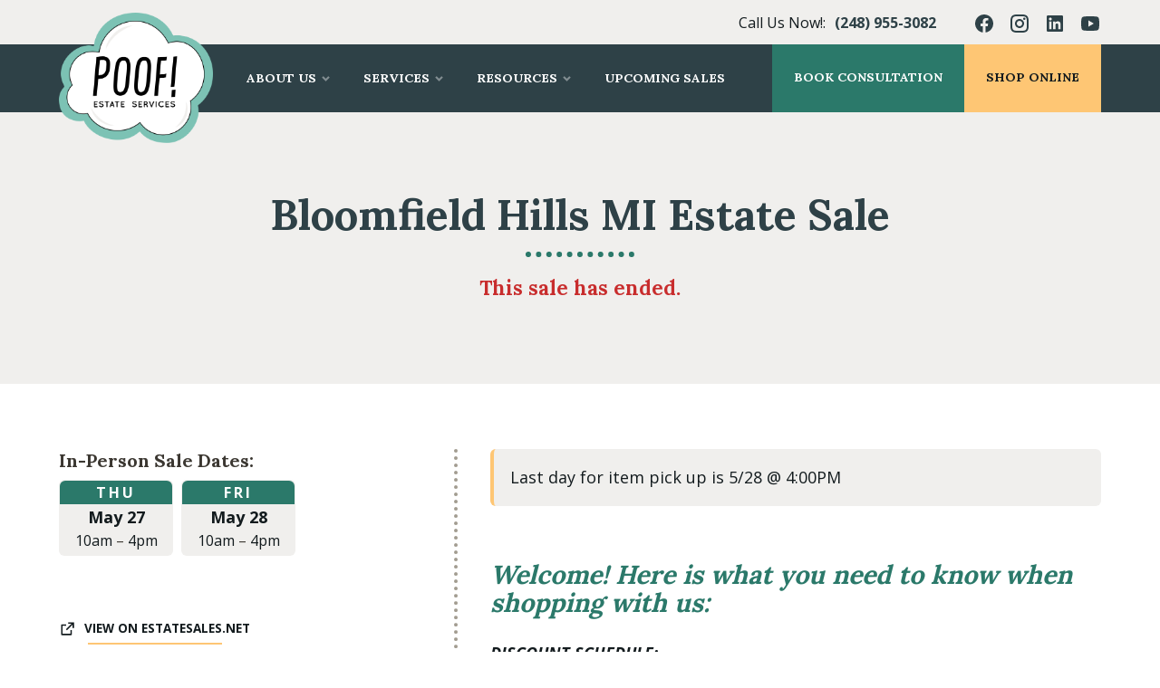

--- FILE ---
content_type: text/html; charset=UTF-8
request_url: https://poofestateservices.com/estate-sales/bloomfield-hills-mi-estate-sale-05-27-21/
body_size: 13012
content:

<!DOCTYPE html>
<html lang="en-US">
	<head>
		<meta name="viewport" content="width=device-width, initial-scale=1" />
		<meta name="application-name" content="Poof! Estate Services Inc." />
		<meta name="apple-mobile-web-app-title" content="Poof! Estate Services Inc.">
		<meta name="msapplication-starturl" content="https://poofestateservices.com">
		<meta charset="UTF-8" />
		<link rel="profile" href="http://gmpg.org/xfn/11" />
		<title>Bloomfield Hills MI Estate Sale &#8211; Poof! Estate Services Inc.</title>
<meta name='robots' content='max-image-preview:large' />
<script src="https://cdn.usefathom.com/script.js" data-site="IXPKRXGR" defer></script><meta name="theme-color" content="#2e4147"><link href='https://cdn.usefathom.com' crossorigin rel='preconnect' />
<link href='https://cemah.cloud' crossorigin='anonymous' rel='preconnect' />
<link href='https://fonts.gstatic.com' crossorigin='anonymous' rel='preconnect' />
<style id="cemah-mobile-header-vars" class="cemah-css-vars">:root {--cemah--mobile-header--background-color: #2e4147;--cemah--mobile-header--icon-color: #ffffff;}</style><style id="cemah-mobile-sidebar-vars" class="cemah-css-vars">:root {--cemah--mobile-sidebar--text-color: #FFFFFF;--cemah--mobile-sidebar--background-color: #2e4147;--cemah--mobile-sidebar--background-color-mod: #3a525a;--cemah--mobile-sidebar--accent-text-color: #FFFFFF;--cemah--mobile-sidebar--accent-background-color: #2b796a;}</style><link rel="alternate" title="oEmbed (JSON)" type="application/json+oembed" href="https://poofestateservices.com/wp-json/oembed/1.0/embed?url=https%3A%2F%2Fpoofestateservices.com%2Festate-sales%2Fbloomfield-hills-mi-estate-sale-05-27-21%2F" />
<link rel="alternate" title="oEmbed (XML)" type="text/xml+oembed" href="https://poofestateservices.com/wp-json/oembed/1.0/embed?url=https%3A%2F%2Fpoofestateservices.com%2Festate-sales%2Fbloomfield-hills-mi-estate-sale-05-27-21%2F&#038;format=xml" />
<style id='wp-img-auto-sizes-contain-inline-css'>
img:is([sizes=auto i],[sizes^="auto," i]){contain-intrinsic-size:3000px 1500px}
/*# sourceURL=wp-img-auto-sizes-contain-inline-css */
</style>
<link rel='stylesheet' id='cemah-framework-core-ui-css' href='https://poofestateservices.com/wp-content/plugins/cemah-framework-v2/2.122.0/assets/css/core-ui.css?ver=2.122.0' media='all' />
<link rel='stylesheet' id='cemah-framework-blog-ui-css' href='https://poofestateservices.com/wp-content/plugins/cemah-framework-v2/2.122.0/assets/css/blog-ui.css?ver=2.122.0' media='all' />
<style data-href="https://fonts.googleapis.com/css2?family=Lora:wght@400;700&family=Open+Sans:ital,wght@0,400;0,700;1,400;1,700&display=swap">
@font-face{font-family:'Lora';font-style:normal;font-weight:400;font-display:swap;src:url(https://fonts.gstatic.com/s/lora/v37/0QIvMX1D_JOuMwf7I_FMl_GW8g.woff2) format('woff2');unicode-range:U+0460-052F, U+1C80-1C8A, U+20B4, U+2DE0-2DFF, U+A640-A69F, U+FE2E-FE2F}@font-face{font-family:'Lora';font-style:normal;font-weight:400;font-display:swap;src:url(https://fonts.gstatic.com/s/lora/v37/0QIvMX1D_JOuMw77I_FMl_GW8g.woff2) format('woff2');unicode-range:U+0301, U+0400-045F, U+0490-0491, U+04B0-04B1, U+2116}@font-face{font-family:'Lora';font-style:normal;font-weight:400;font-display:swap;src:url(https://fonts.gstatic.com/s/lora/v37/0QIvMX1D_JOuM3b7I_FMl_GW8g.woff2) format('woff2');unicode-range:U+0302-0303, U+0305, U+0307-0308, U+0310, U+0312, U+0315, U+031A, U+0326-0327, U+032C, U+032F-0330, U+0332-0333, U+0338, U+033A, U+0346, U+034D, U+0391-03A1, U+03A3-03A9, U+03B1-03C9, U+03D1, U+03D5-03D6, U+03F0-03F1, U+03F4-03F5, U+2016-2017, U+2034-2038, U+203C, U+2040, U+2043, U+2047, U+2050, U+2057, U+205F, U+2070-2071, U+2074-208E, U+2090-209C, U+20D0-20DC, U+20E1, U+20E5-20EF, U+2100-2112, U+2114-2115, U+2117-2121, U+2123-214F, U+2190, U+2192, U+2194-21AE, U+21B0-21E5, U+21F1-21F2, U+21F4-2211, U+2213-2214, U+2216-22FF, U+2308-230B, U+2310, U+2319, U+231C-2321, U+2336-237A, U+237C, U+2395, U+239B-23B7, U+23D0, U+23DC-23E1, U+2474-2475, U+25AF, U+25B3, U+25B7, U+25BD, U+25C1, U+25CA, U+25CC, U+25FB, U+266D-266F, U+27C0-27FF, U+2900-2AFF, U+2B0E-2B11, U+2B30-2B4C, U+2BFE, U+3030, U+FF5B, U+FF5D, U+1D400-1D7FF, U+1EE00-1EEFF}@font-face{font-family:'Lora';font-style:normal;font-weight:400;font-display:swap;src:url(https://fonts.gstatic.com/s/lora/v37/0QIvMX1D_JOuM2T7I_FMl_GW8g.woff2) format('woff2');unicode-range:U+0001-000C, U+000E-001F, U+007F-009F, U+20DD-20E0, U+20E2-20E4, U+2150-218F, U+2190, U+2192, U+2194-2199, U+21AF, U+21E6-21F0, U+21F3, U+2218-2219, U+2299, U+22C4-22C6, U+2300-243F, U+2440-244A, U+2460-24FF, U+25A0-27BF, U+2800-28FF, U+2921-2922, U+2981, U+29BF, U+29EB, U+2B00-2BFF, U+4DC0-4DFF, U+FFF9-FFFB, U+10140-1018E, U+10190-1019C, U+101A0, U+101D0-101FD, U+102E0-102FB, U+10E60-10E7E, U+1D2C0-1D2D3, U+1D2E0-1D37F, U+1F000-1F0FF, U+1F100-1F1AD, U+1F1E6-1F1FF, U+1F30D-1F30F, U+1F315, U+1F31C, U+1F31E, U+1F320-1F32C, U+1F336, U+1F378, U+1F37D, U+1F382, U+1F393-1F39F, U+1F3A7-1F3A8, U+1F3AC-1F3AF, U+1F3C2, U+1F3C4-1F3C6, U+1F3CA-1F3CE, U+1F3D4-1F3E0, U+1F3ED, U+1F3F1-1F3F3, U+1F3F5-1F3F7, U+1F408, U+1F415, U+1F41F, U+1F426, U+1F43F, U+1F441-1F442, U+1F444, U+1F446-1F449, U+1F44C-1F44E, U+1F453, U+1F46A, U+1F47D, U+1F4A3, U+1F4B0, U+1F4B3, U+1F4B9, U+1F4BB, U+1F4BF, U+1F4C8-1F4CB, U+1F4D6, U+1F4DA, U+1F4DF, U+1F4E3-1F4E6, U+1F4EA-1F4ED, U+1F4F7, U+1F4F9-1F4FB, U+1F4FD-1F4FE, U+1F503, U+1F507-1F50B, U+1F50D, U+1F512-1F513, U+1F53E-1F54A, U+1F54F-1F5FA, U+1F610, U+1F650-1F67F, U+1F687, U+1F68D, U+1F691, U+1F694, U+1F698, U+1F6AD, U+1F6B2, U+1F6B9-1F6BA, U+1F6BC, U+1F6C6-1F6CF, U+1F6D3-1F6D7, U+1F6E0-1F6EA, U+1F6F0-1F6F3, U+1F6F7-1F6FC, U+1F700-1F7FF, U+1F800-1F80B, U+1F810-1F847, U+1F850-1F859, U+1F860-1F887, U+1F890-1F8AD, U+1F8B0-1F8BB, U+1F8C0-1F8C1, U+1F900-1F90B, U+1F93B, U+1F946, U+1F984, U+1F996, U+1F9E9, U+1FA00-1FA6F, U+1FA70-1FA7C, U+1FA80-1FA89, U+1FA8F-1FAC6, U+1FACE-1FADC, U+1FADF-1FAE9, U+1FAF0-1FAF8, U+1FB00-1FBFF}@font-face{font-family:'Lora';font-style:normal;font-weight:400;font-display:swap;src:url(https://fonts.gstatic.com/s/lora/v37/0QIvMX1D_JOuMwX7I_FMl_GW8g.woff2) format('woff2');unicode-range:U+0102-0103, U+0110-0111, U+0128-0129, U+0168-0169, U+01A0-01A1, U+01AF-01B0, U+0300-0301, U+0303-0304, U+0308-0309, U+0323, U+0329, U+1EA0-1EF9, U+20AB}@font-face{font-family:'Lora';font-style:normal;font-weight:400;font-display:swap;src:url(https://fonts.gstatic.com/s/lora/v37/0QIvMX1D_JOuMwT7I_FMl_GW8g.woff2) format('woff2');unicode-range:U+0100-02BA, U+02BD-02C5, U+02C7-02CC, U+02CE-02D7, U+02DD-02FF, U+0304, U+0308, U+0329, U+1D00-1DBF, U+1E00-1E9F, U+1EF2-1EFF, U+2020, U+20A0-20AB, U+20AD-20C0, U+2113, U+2C60-2C7F, U+A720-A7FF}@font-face{font-family:'Lora';font-style:normal;font-weight:400;font-display:swap;src:url(https://fonts.gstatic.com/s/lora/v37/0QIvMX1D_JOuMwr7I_FMl_E.woff2) format('woff2');unicode-range:U+0000-00FF, U+0131, U+0152-0153, U+02BB-02BC, U+02C6, U+02DA, U+02DC, U+0304, U+0308, U+0329, U+2000-206F, U+20AC, U+2122, U+2191, U+2193, U+2212, U+2215, U+FEFF, U+FFFD}@font-face{font-family:'Lora';font-style:normal;font-weight:700;font-display:swap;src:url(https://fonts.gstatic.com/s/lora/v37/0QIvMX1D_JOuMwf7I_FMl_GW8g.woff2) format('woff2');unicode-range:U+0460-052F, U+1C80-1C8A, U+20B4, U+2DE0-2DFF, U+A640-A69F, U+FE2E-FE2F}@font-face{font-family:'Lora';font-style:normal;font-weight:700;font-display:swap;src:url(https://fonts.gstatic.com/s/lora/v37/0QIvMX1D_JOuMw77I_FMl_GW8g.woff2) format('woff2');unicode-range:U+0301, U+0400-045F, U+0490-0491, U+04B0-04B1, U+2116}@font-face{font-family:'Lora';font-style:normal;font-weight:700;font-display:swap;src:url(https://fonts.gstatic.com/s/lora/v37/0QIvMX1D_JOuM3b7I_FMl_GW8g.woff2) format('woff2');unicode-range:U+0302-0303, U+0305, U+0307-0308, U+0310, U+0312, U+0315, U+031A, U+0326-0327, U+032C, U+032F-0330, U+0332-0333, U+0338, U+033A, U+0346, U+034D, U+0391-03A1, U+03A3-03A9, U+03B1-03C9, U+03D1, U+03D5-03D6, U+03F0-03F1, U+03F4-03F5, U+2016-2017, U+2034-2038, U+203C, U+2040, U+2043, U+2047, U+2050, U+2057, U+205F, U+2070-2071, U+2074-208E, U+2090-209C, U+20D0-20DC, U+20E1, U+20E5-20EF, U+2100-2112, U+2114-2115, U+2117-2121, U+2123-214F, U+2190, U+2192, U+2194-21AE, U+21B0-21E5, U+21F1-21F2, U+21F4-2211, U+2213-2214, U+2216-22FF, U+2308-230B, U+2310, U+2319, U+231C-2321, U+2336-237A, U+237C, U+2395, U+239B-23B7, U+23D0, U+23DC-23E1, U+2474-2475, U+25AF, U+25B3, U+25B7, U+25BD, U+25C1, U+25CA, U+25CC, U+25FB, U+266D-266F, U+27C0-27FF, U+2900-2AFF, U+2B0E-2B11, U+2B30-2B4C, U+2BFE, U+3030, U+FF5B, U+FF5D, U+1D400-1D7FF, U+1EE00-1EEFF}@font-face{font-family:'Lora';font-style:normal;font-weight:700;font-display:swap;src:url(https://fonts.gstatic.com/s/lora/v37/0QIvMX1D_JOuM2T7I_FMl_GW8g.woff2) format('woff2');unicode-range:U+0001-000C, U+000E-001F, U+007F-009F, U+20DD-20E0, U+20E2-20E4, U+2150-218F, U+2190, U+2192, U+2194-2199, U+21AF, U+21E6-21F0, U+21F3, U+2218-2219, U+2299, U+22C4-22C6, U+2300-243F, U+2440-244A, U+2460-24FF, U+25A0-27BF, U+2800-28FF, U+2921-2922, U+2981, U+29BF, U+29EB, U+2B00-2BFF, U+4DC0-4DFF, U+FFF9-FFFB, U+10140-1018E, U+10190-1019C, U+101A0, U+101D0-101FD, U+102E0-102FB, U+10E60-10E7E, U+1D2C0-1D2D3, U+1D2E0-1D37F, U+1F000-1F0FF, U+1F100-1F1AD, U+1F1E6-1F1FF, U+1F30D-1F30F, U+1F315, U+1F31C, U+1F31E, U+1F320-1F32C, U+1F336, U+1F378, U+1F37D, U+1F382, U+1F393-1F39F, U+1F3A7-1F3A8, U+1F3AC-1F3AF, U+1F3C2, U+1F3C4-1F3C6, U+1F3CA-1F3CE, U+1F3D4-1F3E0, U+1F3ED, U+1F3F1-1F3F3, U+1F3F5-1F3F7, U+1F408, U+1F415, U+1F41F, U+1F426, U+1F43F, U+1F441-1F442, U+1F444, U+1F446-1F449, U+1F44C-1F44E, U+1F453, U+1F46A, U+1F47D, U+1F4A3, U+1F4B0, U+1F4B3, U+1F4B9, U+1F4BB, U+1F4BF, U+1F4C8-1F4CB, U+1F4D6, U+1F4DA, U+1F4DF, U+1F4E3-1F4E6, U+1F4EA-1F4ED, U+1F4F7, U+1F4F9-1F4FB, U+1F4FD-1F4FE, U+1F503, U+1F507-1F50B, U+1F50D, U+1F512-1F513, U+1F53E-1F54A, U+1F54F-1F5FA, U+1F610, U+1F650-1F67F, U+1F687, U+1F68D, U+1F691, U+1F694, U+1F698, U+1F6AD, U+1F6B2, U+1F6B9-1F6BA, U+1F6BC, U+1F6C6-1F6CF, U+1F6D3-1F6D7, U+1F6E0-1F6EA, U+1F6F0-1F6F3, U+1F6F7-1F6FC, U+1F700-1F7FF, U+1F800-1F80B, U+1F810-1F847, U+1F850-1F859, U+1F860-1F887, U+1F890-1F8AD, U+1F8B0-1F8BB, U+1F8C0-1F8C1, U+1F900-1F90B, U+1F93B, U+1F946, U+1F984, U+1F996, U+1F9E9, U+1FA00-1FA6F, U+1FA70-1FA7C, U+1FA80-1FA89, U+1FA8F-1FAC6, U+1FACE-1FADC, U+1FADF-1FAE9, U+1FAF0-1FAF8, U+1FB00-1FBFF}@font-face{font-family:'Lora';font-style:normal;font-weight:700;font-display:swap;src:url(https://fonts.gstatic.com/s/lora/v37/0QIvMX1D_JOuMwX7I_FMl_GW8g.woff2) format('woff2');unicode-range:U+0102-0103, U+0110-0111, U+0128-0129, U+0168-0169, U+01A0-01A1, U+01AF-01B0, U+0300-0301, U+0303-0304, U+0308-0309, U+0323, U+0329, U+1EA0-1EF9, U+20AB}@font-face{font-family:'Lora';font-style:normal;font-weight:700;font-display:swap;src:url(https://fonts.gstatic.com/s/lora/v37/0QIvMX1D_JOuMwT7I_FMl_GW8g.woff2) format('woff2');unicode-range:U+0100-02BA, U+02BD-02C5, U+02C7-02CC, U+02CE-02D7, U+02DD-02FF, U+0304, U+0308, U+0329, U+1D00-1DBF, U+1E00-1E9F, U+1EF2-1EFF, U+2020, U+20A0-20AB, U+20AD-20C0, U+2113, U+2C60-2C7F, U+A720-A7FF}@font-face{font-family:'Lora';font-style:normal;font-weight:700;font-display:swap;src:url(https://fonts.gstatic.com/s/lora/v37/0QIvMX1D_JOuMwr7I_FMl_E.woff2) format('woff2');unicode-range:U+0000-00FF, U+0131, U+0152-0153, U+02BB-02BC, U+02C6, U+02DA, U+02DC, U+0304, U+0308, U+0329, U+2000-206F, U+20AC, U+2122, U+2191, U+2193, U+2212, U+2215, U+FEFF, U+FFFD}@font-face{font-family:'Open Sans';font-style:italic;font-weight:400;font-stretch:100%;font-display:swap;src:url(https://fonts.gstatic.com/s/opensans/v44/memtYaGs126MiZpBA-UFUIcVXSCEkx2cmqvXlWqWtE6FxZCJgvAQ.woff2) format('woff2');unicode-range:U+0460-052F, U+1C80-1C8A, U+20B4, U+2DE0-2DFF, U+A640-A69F, U+FE2E-FE2F}@font-face{font-family:'Open Sans';font-style:italic;font-weight:400;font-stretch:100%;font-display:swap;src:url(https://fonts.gstatic.com/s/opensans/v44/memtYaGs126MiZpBA-UFUIcVXSCEkx2cmqvXlWqWvU6FxZCJgvAQ.woff2) format('woff2');unicode-range:U+0301, U+0400-045F, U+0490-0491, U+04B0-04B1, U+2116}@font-face{font-family:'Open Sans';font-style:italic;font-weight:400;font-stretch:100%;font-display:swap;src:url(https://fonts.gstatic.com/s/opensans/v44/memtYaGs126MiZpBA-UFUIcVXSCEkx2cmqvXlWqWtU6FxZCJgvAQ.woff2) format('woff2');unicode-range:U+1F00-1FFF}@font-face{font-family:'Open Sans';font-style:italic;font-weight:400;font-stretch:100%;font-display:swap;src:url(https://fonts.gstatic.com/s/opensans/v44/memtYaGs126MiZpBA-UFUIcVXSCEkx2cmqvXlWqWuk6FxZCJgvAQ.woff2) format('woff2');unicode-range:U+0370-0377, U+037A-037F, U+0384-038A, U+038C, U+038E-03A1, U+03A3-03FF}@font-face{font-family:'Open Sans';font-style:italic;font-weight:400;font-stretch:100%;font-display:swap;src:url(https://fonts.gstatic.com/s/opensans/v44/memtYaGs126MiZpBA-UFUIcVXSCEkx2cmqvXlWqWu06FxZCJgvAQ.woff2) format('woff2');unicode-range:U+0307-0308, U+0590-05FF, U+200C-2010, U+20AA, U+25CC, U+FB1D-FB4F}@font-face{font-family:'Open Sans';font-style:italic;font-weight:400;font-stretch:100%;font-display:swap;src:url(https://fonts.gstatic.com/s/opensans/v44/memtYaGs126MiZpBA-UFUIcVXSCEkx2cmqvXlWqWxU6FxZCJgvAQ.woff2) format('woff2');unicode-range:U+0302-0303, U+0305, U+0307-0308, U+0310, U+0312, U+0315, U+031A, U+0326-0327, U+032C, U+032F-0330, U+0332-0333, U+0338, U+033A, U+0346, U+034D, U+0391-03A1, U+03A3-03A9, U+03B1-03C9, U+03D1, U+03D5-03D6, U+03F0-03F1, U+03F4-03F5, U+2016-2017, U+2034-2038, U+203C, U+2040, U+2043, U+2047, U+2050, U+2057, U+205F, U+2070-2071, U+2074-208E, U+2090-209C, U+20D0-20DC, U+20E1, U+20E5-20EF, U+2100-2112, U+2114-2115, U+2117-2121, U+2123-214F, U+2190, U+2192, U+2194-21AE, U+21B0-21E5, U+21F1-21F2, U+21F4-2211, U+2213-2214, U+2216-22FF, U+2308-230B, U+2310, U+2319, U+231C-2321, U+2336-237A, U+237C, U+2395, U+239B-23B7, U+23D0, U+23DC-23E1, U+2474-2475, U+25AF, U+25B3, U+25B7, U+25BD, U+25C1, U+25CA, U+25CC, U+25FB, U+266D-266F, U+27C0-27FF, U+2900-2AFF, U+2B0E-2B11, U+2B30-2B4C, U+2BFE, U+3030, U+FF5B, U+FF5D, U+1D400-1D7FF, U+1EE00-1EEFF}@font-face{font-family:'Open Sans';font-style:italic;font-weight:400;font-stretch:100%;font-display:swap;src:url(https://fonts.gstatic.com/s/opensans/v44/memtYaGs126MiZpBA-UFUIcVXSCEkx2cmqvXlWqW106FxZCJgvAQ.woff2) format('woff2');unicode-range:U+0001-000C, U+000E-001F, U+007F-009F, U+20DD-20E0, U+20E2-20E4, U+2150-218F, U+2190, U+2192, U+2194-2199, U+21AF, U+21E6-21F0, U+21F3, U+2218-2219, U+2299, U+22C4-22C6, U+2300-243F, U+2440-244A, U+2460-24FF, U+25A0-27BF, U+2800-28FF, U+2921-2922, U+2981, U+29BF, U+29EB, U+2B00-2BFF, U+4DC0-4DFF, U+FFF9-FFFB, U+10140-1018E, U+10190-1019C, U+101A0, U+101D0-101FD, U+102E0-102FB, U+10E60-10E7E, U+1D2C0-1D2D3, U+1D2E0-1D37F, U+1F000-1F0FF, U+1F100-1F1AD, U+1F1E6-1F1FF, U+1F30D-1F30F, U+1F315, U+1F31C, U+1F31E, U+1F320-1F32C, U+1F336, U+1F378, U+1F37D, U+1F382, U+1F393-1F39F, U+1F3A7-1F3A8, U+1F3AC-1F3AF, U+1F3C2, U+1F3C4-1F3C6, U+1F3CA-1F3CE, U+1F3D4-1F3E0, U+1F3ED, U+1F3F1-1F3F3, U+1F3F5-1F3F7, U+1F408, U+1F415, U+1F41F, U+1F426, U+1F43F, U+1F441-1F442, U+1F444, U+1F446-1F449, U+1F44C-1F44E, U+1F453, U+1F46A, U+1F47D, U+1F4A3, U+1F4B0, U+1F4B3, U+1F4B9, U+1F4BB, U+1F4BF, U+1F4C8-1F4CB, U+1F4D6, U+1F4DA, U+1F4DF, U+1F4E3-1F4E6, U+1F4EA-1F4ED, U+1F4F7, U+1F4F9-1F4FB, U+1F4FD-1F4FE, U+1F503, U+1F507-1F50B, U+1F50D, U+1F512-1F513, U+1F53E-1F54A, U+1F54F-1F5FA, U+1F610, U+1F650-1F67F, U+1F687, U+1F68D, U+1F691, U+1F694, U+1F698, U+1F6AD, U+1F6B2, U+1F6B9-1F6BA, U+1F6BC, U+1F6C6-1F6CF, U+1F6D3-1F6D7, U+1F6E0-1F6EA, U+1F6F0-1F6F3, U+1F6F7-1F6FC, U+1F700-1F7FF, U+1F800-1F80B, U+1F810-1F847, U+1F850-1F859, U+1F860-1F887, U+1F890-1F8AD, U+1F8B0-1F8BB, U+1F8C0-1F8C1, U+1F900-1F90B, U+1F93B, U+1F946, U+1F984, U+1F996, U+1F9E9, U+1FA00-1FA6F, U+1FA70-1FA7C, U+1FA80-1FA89, U+1FA8F-1FAC6, U+1FACE-1FADC, U+1FADF-1FAE9, U+1FAF0-1FAF8, U+1FB00-1FBFF}@font-face{font-family:'Open Sans';font-style:italic;font-weight:400;font-stretch:100%;font-display:swap;src:url(https://fonts.gstatic.com/s/opensans/v44/memtYaGs126MiZpBA-UFUIcVXSCEkx2cmqvXlWqWtk6FxZCJgvAQ.woff2) format('woff2');unicode-range:U+0102-0103, U+0110-0111, U+0128-0129, U+0168-0169, U+01A0-01A1, U+01AF-01B0, U+0300-0301, U+0303-0304, U+0308-0309, U+0323, U+0329, U+1EA0-1EF9, U+20AB}@font-face{font-family:'Open Sans';font-style:italic;font-weight:400;font-stretch:100%;font-display:swap;src:url(https://fonts.gstatic.com/s/opensans/v44/memtYaGs126MiZpBA-UFUIcVXSCEkx2cmqvXlWqWt06FxZCJgvAQ.woff2) format('woff2');unicode-range:U+0100-02BA, U+02BD-02C5, U+02C7-02CC, U+02CE-02D7, U+02DD-02FF, U+0304, U+0308, U+0329, U+1D00-1DBF, U+1E00-1E9F, U+1EF2-1EFF, U+2020, U+20A0-20AB, U+20AD-20C0, U+2113, U+2C60-2C7F, U+A720-A7FF}@font-face{font-family:'Open Sans';font-style:italic;font-weight:400;font-stretch:100%;font-display:swap;src:url(https://fonts.gstatic.com/s/opensans/v44/memtYaGs126MiZpBA-UFUIcVXSCEkx2cmqvXlWqWuU6FxZCJgg.woff2) format('woff2');unicode-range:U+0000-00FF, U+0131, U+0152-0153, U+02BB-02BC, U+02C6, U+02DA, U+02DC, U+0304, U+0308, U+0329, U+2000-206F, U+20AC, U+2122, U+2191, U+2193, U+2212, U+2215, U+FEFF, U+FFFD}@font-face{font-family:'Open Sans';font-style:italic;font-weight:700;font-stretch:100%;font-display:swap;src:url(https://fonts.gstatic.com/s/opensans/v44/memtYaGs126MiZpBA-UFUIcVXSCEkx2cmqvXlWqWtE6FxZCJgvAQ.woff2) format('woff2');unicode-range:U+0460-052F, U+1C80-1C8A, U+20B4, U+2DE0-2DFF, U+A640-A69F, U+FE2E-FE2F}@font-face{font-family:'Open Sans';font-style:italic;font-weight:700;font-stretch:100%;font-display:swap;src:url(https://fonts.gstatic.com/s/opensans/v44/memtYaGs126MiZpBA-UFUIcVXSCEkx2cmqvXlWqWvU6FxZCJgvAQ.woff2) format('woff2');unicode-range:U+0301, U+0400-045F, U+0490-0491, U+04B0-04B1, U+2116}@font-face{font-family:'Open Sans';font-style:italic;font-weight:700;font-stretch:100%;font-display:swap;src:url(https://fonts.gstatic.com/s/opensans/v44/memtYaGs126MiZpBA-UFUIcVXSCEkx2cmqvXlWqWtU6FxZCJgvAQ.woff2) format('woff2');unicode-range:U+1F00-1FFF}@font-face{font-family:'Open Sans';font-style:italic;font-weight:700;font-stretch:100%;font-display:swap;src:url(https://fonts.gstatic.com/s/opensans/v44/memtYaGs126MiZpBA-UFUIcVXSCEkx2cmqvXlWqWuk6FxZCJgvAQ.woff2) format('woff2');unicode-range:U+0370-0377, U+037A-037F, U+0384-038A, U+038C, U+038E-03A1, U+03A3-03FF}@font-face{font-family:'Open Sans';font-style:italic;font-weight:700;font-stretch:100%;font-display:swap;src:url(https://fonts.gstatic.com/s/opensans/v44/memtYaGs126MiZpBA-UFUIcVXSCEkx2cmqvXlWqWu06FxZCJgvAQ.woff2) format('woff2');unicode-range:U+0307-0308, U+0590-05FF, U+200C-2010, U+20AA, U+25CC, U+FB1D-FB4F}@font-face{font-family:'Open Sans';font-style:italic;font-weight:700;font-stretch:100%;font-display:swap;src:url(https://fonts.gstatic.com/s/opensans/v44/memtYaGs126MiZpBA-UFUIcVXSCEkx2cmqvXlWqWxU6FxZCJgvAQ.woff2) format('woff2');unicode-range:U+0302-0303, U+0305, U+0307-0308, U+0310, U+0312, U+0315, U+031A, U+0326-0327, U+032C, U+032F-0330, U+0332-0333, U+0338, U+033A, U+0346, U+034D, U+0391-03A1, U+03A3-03A9, U+03B1-03C9, U+03D1, U+03D5-03D6, U+03F0-03F1, U+03F4-03F5, U+2016-2017, U+2034-2038, U+203C, U+2040, U+2043, U+2047, U+2050, U+2057, U+205F, U+2070-2071, U+2074-208E, U+2090-209C, U+20D0-20DC, U+20E1, U+20E5-20EF, U+2100-2112, U+2114-2115, U+2117-2121, U+2123-214F, U+2190, U+2192, U+2194-21AE, U+21B0-21E5, U+21F1-21F2, U+21F4-2211, U+2213-2214, U+2216-22FF, U+2308-230B, U+2310, U+2319, U+231C-2321, U+2336-237A, U+237C, U+2395, U+239B-23B7, U+23D0, U+23DC-23E1, U+2474-2475, U+25AF, U+25B3, U+25B7, U+25BD, U+25C1, U+25CA, U+25CC, U+25FB, U+266D-266F, U+27C0-27FF, U+2900-2AFF, U+2B0E-2B11, U+2B30-2B4C, U+2BFE, U+3030, U+FF5B, U+FF5D, U+1D400-1D7FF, U+1EE00-1EEFF}@font-face{font-family:'Open Sans';font-style:italic;font-weight:700;font-stretch:100%;font-display:swap;src:url(https://fonts.gstatic.com/s/opensans/v44/memtYaGs126MiZpBA-UFUIcVXSCEkx2cmqvXlWqW106FxZCJgvAQ.woff2) format('woff2');unicode-range:U+0001-000C, U+000E-001F, U+007F-009F, U+20DD-20E0, U+20E2-20E4, U+2150-218F, U+2190, U+2192, U+2194-2199, U+21AF, U+21E6-21F0, U+21F3, U+2218-2219, U+2299, U+22C4-22C6, U+2300-243F, U+2440-244A, U+2460-24FF, U+25A0-27BF, U+2800-28FF, U+2921-2922, U+2981, U+29BF, U+29EB, U+2B00-2BFF, U+4DC0-4DFF, U+FFF9-FFFB, U+10140-1018E, U+10190-1019C, U+101A0, U+101D0-101FD, U+102E0-102FB, U+10E60-10E7E, U+1D2C0-1D2D3, U+1D2E0-1D37F, U+1F000-1F0FF, U+1F100-1F1AD, U+1F1E6-1F1FF, U+1F30D-1F30F, U+1F315, U+1F31C, U+1F31E, U+1F320-1F32C, U+1F336, U+1F378, U+1F37D, U+1F382, U+1F393-1F39F, U+1F3A7-1F3A8, U+1F3AC-1F3AF, U+1F3C2, U+1F3C4-1F3C6, U+1F3CA-1F3CE, U+1F3D4-1F3E0, U+1F3ED, U+1F3F1-1F3F3, U+1F3F5-1F3F7, U+1F408, U+1F415, U+1F41F, U+1F426, U+1F43F, U+1F441-1F442, U+1F444, U+1F446-1F449, U+1F44C-1F44E, U+1F453, U+1F46A, U+1F47D, U+1F4A3, U+1F4B0, U+1F4B3, U+1F4B9, U+1F4BB, U+1F4BF, U+1F4C8-1F4CB, U+1F4D6, U+1F4DA, U+1F4DF, U+1F4E3-1F4E6, U+1F4EA-1F4ED, U+1F4F7, U+1F4F9-1F4FB, U+1F4FD-1F4FE, U+1F503, U+1F507-1F50B, U+1F50D, U+1F512-1F513, U+1F53E-1F54A, U+1F54F-1F5FA, U+1F610, U+1F650-1F67F, U+1F687, U+1F68D, U+1F691, U+1F694, U+1F698, U+1F6AD, U+1F6B2, U+1F6B9-1F6BA, U+1F6BC, U+1F6C6-1F6CF, U+1F6D3-1F6D7, U+1F6E0-1F6EA, U+1F6F0-1F6F3, U+1F6F7-1F6FC, U+1F700-1F7FF, U+1F800-1F80B, U+1F810-1F847, U+1F850-1F859, U+1F860-1F887, U+1F890-1F8AD, U+1F8B0-1F8BB, U+1F8C0-1F8C1, U+1F900-1F90B, U+1F93B, U+1F946, U+1F984, U+1F996, U+1F9E9, U+1FA00-1FA6F, U+1FA70-1FA7C, U+1FA80-1FA89, U+1FA8F-1FAC6, U+1FACE-1FADC, U+1FADF-1FAE9, U+1FAF0-1FAF8, U+1FB00-1FBFF}@font-face{font-family:'Open Sans';font-style:italic;font-weight:700;font-stretch:100%;font-display:swap;src:url(https://fonts.gstatic.com/s/opensans/v44/memtYaGs126MiZpBA-UFUIcVXSCEkx2cmqvXlWqWtk6FxZCJgvAQ.woff2) format('woff2');unicode-range:U+0102-0103, U+0110-0111, U+0128-0129, U+0168-0169, U+01A0-01A1, U+01AF-01B0, U+0300-0301, U+0303-0304, U+0308-0309, U+0323, U+0329, U+1EA0-1EF9, U+20AB}@font-face{font-family:'Open Sans';font-style:italic;font-weight:700;font-stretch:100%;font-display:swap;src:url(https://fonts.gstatic.com/s/opensans/v44/memtYaGs126MiZpBA-UFUIcVXSCEkx2cmqvXlWqWt06FxZCJgvAQ.woff2) format('woff2');unicode-range:U+0100-02BA, U+02BD-02C5, U+02C7-02CC, U+02CE-02D7, U+02DD-02FF, U+0304, U+0308, U+0329, U+1D00-1DBF, U+1E00-1E9F, U+1EF2-1EFF, U+2020, U+20A0-20AB, U+20AD-20C0, U+2113, U+2C60-2C7F, U+A720-A7FF}@font-face{font-family:'Open Sans';font-style:italic;font-weight:700;font-stretch:100%;font-display:swap;src:url(https://fonts.gstatic.com/s/opensans/v44/memtYaGs126MiZpBA-UFUIcVXSCEkx2cmqvXlWqWuU6FxZCJgg.woff2) format('woff2');unicode-range:U+0000-00FF, U+0131, U+0152-0153, U+02BB-02BC, U+02C6, U+02DA, U+02DC, U+0304, U+0308, U+0329, U+2000-206F, U+20AC, U+2122, U+2191, U+2193, U+2212, U+2215, U+FEFF, U+FFFD}@font-face{font-family:'Open Sans';font-style:normal;font-weight:400;font-stretch:100%;font-display:swap;src:url(https://fonts.gstatic.com/s/opensans/v44/memvYaGs126MiZpBA-UvWbX2vVnXBbObj2OVTSKmu0SC55K5gw.woff2) format('woff2');unicode-range:U+0460-052F, U+1C80-1C8A, U+20B4, U+2DE0-2DFF, U+A640-A69F, U+FE2E-FE2F}@font-face{font-family:'Open Sans';font-style:normal;font-weight:400;font-stretch:100%;font-display:swap;src:url(https://fonts.gstatic.com/s/opensans/v44/memvYaGs126MiZpBA-UvWbX2vVnXBbObj2OVTSumu0SC55K5gw.woff2) format('woff2');unicode-range:U+0301, U+0400-045F, U+0490-0491, U+04B0-04B1, U+2116}@font-face{font-family:'Open Sans';font-style:normal;font-weight:400;font-stretch:100%;font-display:swap;src:url(https://fonts.gstatic.com/s/opensans/v44/memvYaGs126MiZpBA-UvWbX2vVnXBbObj2OVTSOmu0SC55K5gw.woff2) format('woff2');unicode-range:U+1F00-1FFF}@font-face{font-family:'Open Sans';font-style:normal;font-weight:400;font-stretch:100%;font-display:swap;src:url(https://fonts.gstatic.com/s/opensans/v44/memvYaGs126MiZpBA-UvWbX2vVnXBbObj2OVTSymu0SC55K5gw.woff2) format('woff2');unicode-range:U+0370-0377, U+037A-037F, U+0384-038A, U+038C, U+038E-03A1, U+03A3-03FF}@font-face{font-family:'Open Sans';font-style:normal;font-weight:400;font-stretch:100%;font-display:swap;src:url(https://fonts.gstatic.com/s/opensans/v44/memvYaGs126MiZpBA-UvWbX2vVnXBbObj2OVTS2mu0SC55K5gw.woff2) format('woff2');unicode-range:U+0307-0308, U+0590-05FF, U+200C-2010, U+20AA, U+25CC, U+FB1D-FB4F}@font-face{font-family:'Open Sans';font-style:normal;font-weight:400;font-stretch:100%;font-display:swap;src:url(https://fonts.gstatic.com/s/opensans/v44/memvYaGs126MiZpBA-UvWbX2vVnXBbObj2OVTVOmu0SC55K5gw.woff2) format('woff2');unicode-range:U+0302-0303, U+0305, U+0307-0308, U+0310, U+0312, U+0315, U+031A, U+0326-0327, U+032C, U+032F-0330, U+0332-0333, U+0338, U+033A, U+0346, U+034D, U+0391-03A1, U+03A3-03A9, U+03B1-03C9, U+03D1, U+03D5-03D6, U+03F0-03F1, U+03F4-03F5, U+2016-2017, U+2034-2038, U+203C, U+2040, U+2043, U+2047, U+2050, U+2057, U+205F, U+2070-2071, U+2074-208E, U+2090-209C, U+20D0-20DC, U+20E1, U+20E5-20EF, U+2100-2112, U+2114-2115, U+2117-2121, U+2123-214F, U+2190, U+2192, U+2194-21AE, U+21B0-21E5, U+21F1-21F2, U+21F4-2211, U+2213-2214, U+2216-22FF, U+2308-230B, U+2310, U+2319, U+231C-2321, U+2336-237A, U+237C, U+2395, U+239B-23B7, U+23D0, U+23DC-23E1, U+2474-2475, U+25AF, U+25B3, U+25B7, U+25BD, U+25C1, U+25CA, U+25CC, U+25FB, U+266D-266F, U+27C0-27FF, U+2900-2AFF, U+2B0E-2B11, U+2B30-2B4C, U+2BFE, U+3030, U+FF5B, U+FF5D, U+1D400-1D7FF, U+1EE00-1EEFF}@font-face{font-family:'Open Sans';font-style:normal;font-weight:400;font-stretch:100%;font-display:swap;src:url(https://fonts.gstatic.com/s/opensans/v44/memvYaGs126MiZpBA-UvWbX2vVnXBbObj2OVTUGmu0SC55K5gw.woff2) format('woff2');unicode-range:U+0001-000C, U+000E-001F, U+007F-009F, U+20DD-20E0, U+20E2-20E4, U+2150-218F, U+2190, U+2192, U+2194-2199, U+21AF, U+21E6-21F0, U+21F3, U+2218-2219, U+2299, U+22C4-22C6, U+2300-243F, U+2440-244A, U+2460-24FF, U+25A0-27BF, U+2800-28FF, U+2921-2922, U+2981, U+29BF, U+29EB, U+2B00-2BFF, U+4DC0-4DFF, U+FFF9-FFFB, U+10140-1018E, U+10190-1019C, U+101A0, U+101D0-101FD, U+102E0-102FB, U+10E60-10E7E, U+1D2C0-1D2D3, U+1D2E0-1D37F, U+1F000-1F0FF, U+1F100-1F1AD, U+1F1E6-1F1FF, U+1F30D-1F30F, U+1F315, U+1F31C, U+1F31E, U+1F320-1F32C, U+1F336, U+1F378, U+1F37D, U+1F382, U+1F393-1F39F, U+1F3A7-1F3A8, U+1F3AC-1F3AF, U+1F3C2, U+1F3C4-1F3C6, U+1F3CA-1F3CE, U+1F3D4-1F3E0, U+1F3ED, U+1F3F1-1F3F3, U+1F3F5-1F3F7, U+1F408, U+1F415, U+1F41F, U+1F426, U+1F43F, U+1F441-1F442, U+1F444, U+1F446-1F449, U+1F44C-1F44E, U+1F453, U+1F46A, U+1F47D, U+1F4A3, U+1F4B0, U+1F4B3, U+1F4B9, U+1F4BB, U+1F4BF, U+1F4C8-1F4CB, U+1F4D6, U+1F4DA, U+1F4DF, U+1F4E3-1F4E6, U+1F4EA-1F4ED, U+1F4F7, U+1F4F9-1F4FB, U+1F4FD-1F4FE, U+1F503, U+1F507-1F50B, U+1F50D, U+1F512-1F513, U+1F53E-1F54A, U+1F54F-1F5FA, U+1F610, U+1F650-1F67F, U+1F687, U+1F68D, U+1F691, U+1F694, U+1F698, U+1F6AD, U+1F6B2, U+1F6B9-1F6BA, U+1F6BC, U+1F6C6-1F6CF, U+1F6D3-1F6D7, U+1F6E0-1F6EA, U+1F6F0-1F6F3, U+1F6F7-1F6FC, U+1F700-1F7FF, U+1F800-1F80B, U+1F810-1F847, U+1F850-1F859, U+1F860-1F887, U+1F890-1F8AD, U+1F8B0-1F8BB, U+1F8C0-1F8C1, U+1F900-1F90B, U+1F93B, U+1F946, U+1F984, U+1F996, U+1F9E9, U+1FA00-1FA6F, U+1FA70-1FA7C, U+1FA80-1FA89, U+1FA8F-1FAC6, U+1FACE-1FADC, U+1FADF-1FAE9, U+1FAF0-1FAF8, U+1FB00-1FBFF}@font-face{font-family:'Open Sans';font-style:normal;font-weight:400;font-stretch:100%;font-display:swap;src:url(https://fonts.gstatic.com/s/opensans/v44/memvYaGs126MiZpBA-UvWbX2vVnXBbObj2OVTSCmu0SC55K5gw.woff2) format('woff2');unicode-range:U+0102-0103, U+0110-0111, U+0128-0129, U+0168-0169, U+01A0-01A1, U+01AF-01B0, U+0300-0301, U+0303-0304, U+0308-0309, U+0323, U+0329, U+1EA0-1EF9, U+20AB}@font-face{font-family:'Open Sans';font-style:normal;font-weight:400;font-stretch:100%;font-display:swap;src:url(https://fonts.gstatic.com/s/opensans/v44/memvYaGs126MiZpBA-UvWbX2vVnXBbObj2OVTSGmu0SC55K5gw.woff2) format('woff2');unicode-range:U+0100-02BA, U+02BD-02C5, U+02C7-02CC, U+02CE-02D7, U+02DD-02FF, U+0304, U+0308, U+0329, U+1D00-1DBF, U+1E00-1E9F, U+1EF2-1EFF, U+2020, U+20A0-20AB, U+20AD-20C0, U+2113, U+2C60-2C7F, U+A720-A7FF}@font-face{font-family:'Open Sans';font-style:normal;font-weight:400;font-stretch:100%;font-display:swap;src:url(https://fonts.gstatic.com/s/opensans/v44/memvYaGs126MiZpBA-UvWbX2vVnXBbObj2OVTS-mu0SC55I.woff2) format('woff2');unicode-range:U+0000-00FF, U+0131, U+0152-0153, U+02BB-02BC, U+02C6, U+02DA, U+02DC, U+0304, U+0308, U+0329, U+2000-206F, U+20AC, U+2122, U+2191, U+2193, U+2212, U+2215, U+FEFF, U+FFFD}@font-face{font-family:'Open Sans';font-style:normal;font-weight:700;font-stretch:100%;font-display:swap;src:url(https://fonts.gstatic.com/s/opensans/v44/memvYaGs126MiZpBA-UvWbX2vVnXBbObj2OVTSKmu0SC55K5gw.woff2) format('woff2');unicode-range:U+0460-052F, U+1C80-1C8A, U+20B4, U+2DE0-2DFF, U+A640-A69F, U+FE2E-FE2F}@font-face{font-family:'Open Sans';font-style:normal;font-weight:700;font-stretch:100%;font-display:swap;src:url(https://fonts.gstatic.com/s/opensans/v44/memvYaGs126MiZpBA-UvWbX2vVnXBbObj2OVTSumu0SC55K5gw.woff2) format('woff2');unicode-range:U+0301, U+0400-045F, U+0490-0491, U+04B0-04B1, U+2116}@font-face{font-family:'Open Sans';font-style:normal;font-weight:700;font-stretch:100%;font-display:swap;src:url(https://fonts.gstatic.com/s/opensans/v44/memvYaGs126MiZpBA-UvWbX2vVnXBbObj2OVTSOmu0SC55K5gw.woff2) format('woff2');unicode-range:U+1F00-1FFF}@font-face{font-family:'Open Sans';font-style:normal;font-weight:700;font-stretch:100%;font-display:swap;src:url(https://fonts.gstatic.com/s/opensans/v44/memvYaGs126MiZpBA-UvWbX2vVnXBbObj2OVTSymu0SC55K5gw.woff2) format('woff2');unicode-range:U+0370-0377, U+037A-037F, U+0384-038A, U+038C, U+038E-03A1, U+03A3-03FF}@font-face{font-family:'Open Sans';font-style:normal;font-weight:700;font-stretch:100%;font-display:swap;src:url(https://fonts.gstatic.com/s/opensans/v44/memvYaGs126MiZpBA-UvWbX2vVnXBbObj2OVTS2mu0SC55K5gw.woff2) format('woff2');unicode-range:U+0307-0308, U+0590-05FF, U+200C-2010, U+20AA, U+25CC, U+FB1D-FB4F}@font-face{font-family:'Open Sans';font-style:normal;font-weight:700;font-stretch:100%;font-display:swap;src:url(https://fonts.gstatic.com/s/opensans/v44/memvYaGs126MiZpBA-UvWbX2vVnXBbObj2OVTVOmu0SC55K5gw.woff2) format('woff2');unicode-range:U+0302-0303, U+0305, U+0307-0308, U+0310, U+0312, U+0315, U+031A, U+0326-0327, U+032C, U+032F-0330, U+0332-0333, U+0338, U+033A, U+0346, U+034D, U+0391-03A1, U+03A3-03A9, U+03B1-03C9, U+03D1, U+03D5-03D6, U+03F0-03F1, U+03F4-03F5, U+2016-2017, U+2034-2038, U+203C, U+2040, U+2043, U+2047, U+2050, U+2057, U+205F, U+2070-2071, U+2074-208E, U+2090-209C, U+20D0-20DC, U+20E1, U+20E5-20EF, U+2100-2112, U+2114-2115, U+2117-2121, U+2123-214F, U+2190, U+2192, U+2194-21AE, U+21B0-21E5, U+21F1-21F2, U+21F4-2211, U+2213-2214, U+2216-22FF, U+2308-230B, U+2310, U+2319, U+231C-2321, U+2336-237A, U+237C, U+2395, U+239B-23B7, U+23D0, U+23DC-23E1, U+2474-2475, U+25AF, U+25B3, U+25B7, U+25BD, U+25C1, U+25CA, U+25CC, U+25FB, U+266D-266F, U+27C0-27FF, U+2900-2AFF, U+2B0E-2B11, U+2B30-2B4C, U+2BFE, U+3030, U+FF5B, U+FF5D, U+1D400-1D7FF, U+1EE00-1EEFF}@font-face{font-family:'Open Sans';font-style:normal;font-weight:700;font-stretch:100%;font-display:swap;src:url(https://fonts.gstatic.com/s/opensans/v44/memvYaGs126MiZpBA-UvWbX2vVnXBbObj2OVTUGmu0SC55K5gw.woff2) format('woff2');unicode-range:U+0001-000C, U+000E-001F, U+007F-009F, U+20DD-20E0, U+20E2-20E4, U+2150-218F, U+2190, U+2192, U+2194-2199, U+21AF, U+21E6-21F0, U+21F3, U+2218-2219, U+2299, U+22C4-22C6, U+2300-243F, U+2440-244A, U+2460-24FF, U+25A0-27BF, U+2800-28FF, U+2921-2922, U+2981, U+29BF, U+29EB, U+2B00-2BFF, U+4DC0-4DFF, U+FFF9-FFFB, U+10140-1018E, U+10190-1019C, U+101A0, U+101D0-101FD, U+102E0-102FB, U+10E60-10E7E, U+1D2C0-1D2D3, U+1D2E0-1D37F, U+1F000-1F0FF, U+1F100-1F1AD, U+1F1E6-1F1FF, U+1F30D-1F30F, U+1F315, U+1F31C, U+1F31E, U+1F320-1F32C, U+1F336, U+1F378, U+1F37D, U+1F382, U+1F393-1F39F, U+1F3A7-1F3A8, U+1F3AC-1F3AF, U+1F3C2, U+1F3C4-1F3C6, U+1F3CA-1F3CE, U+1F3D4-1F3E0, U+1F3ED, U+1F3F1-1F3F3, U+1F3F5-1F3F7, U+1F408, U+1F415, U+1F41F, U+1F426, U+1F43F, U+1F441-1F442, U+1F444, U+1F446-1F449, U+1F44C-1F44E, U+1F453, U+1F46A, U+1F47D, U+1F4A3, U+1F4B0, U+1F4B3, U+1F4B9, U+1F4BB, U+1F4BF, U+1F4C8-1F4CB, U+1F4D6, U+1F4DA, U+1F4DF, U+1F4E3-1F4E6, U+1F4EA-1F4ED, U+1F4F7, U+1F4F9-1F4FB, U+1F4FD-1F4FE, U+1F503, U+1F507-1F50B, U+1F50D, U+1F512-1F513, U+1F53E-1F54A, U+1F54F-1F5FA, U+1F610, U+1F650-1F67F, U+1F687, U+1F68D, U+1F691, U+1F694, U+1F698, U+1F6AD, U+1F6B2, U+1F6B9-1F6BA, U+1F6BC, U+1F6C6-1F6CF, U+1F6D3-1F6D7, U+1F6E0-1F6EA, U+1F6F0-1F6F3, U+1F6F7-1F6FC, U+1F700-1F7FF, U+1F800-1F80B, U+1F810-1F847, U+1F850-1F859, U+1F860-1F887, U+1F890-1F8AD, U+1F8B0-1F8BB, U+1F8C0-1F8C1, U+1F900-1F90B, U+1F93B, U+1F946, U+1F984, U+1F996, U+1F9E9, U+1FA00-1FA6F, U+1FA70-1FA7C, U+1FA80-1FA89, U+1FA8F-1FAC6, U+1FACE-1FADC, U+1FADF-1FAE9, U+1FAF0-1FAF8, U+1FB00-1FBFF}@font-face{font-family:'Open Sans';font-style:normal;font-weight:700;font-stretch:100%;font-display:swap;src:url(https://fonts.gstatic.com/s/opensans/v44/memvYaGs126MiZpBA-UvWbX2vVnXBbObj2OVTSCmu0SC55K5gw.woff2) format('woff2');unicode-range:U+0102-0103, U+0110-0111, U+0128-0129, U+0168-0169, U+01A0-01A1, U+01AF-01B0, U+0300-0301, U+0303-0304, U+0308-0309, U+0323, U+0329, U+1EA0-1EF9, U+20AB}@font-face{font-family:'Open Sans';font-style:normal;font-weight:700;font-stretch:100%;font-display:swap;src:url(https://fonts.gstatic.com/s/opensans/v44/memvYaGs126MiZpBA-UvWbX2vVnXBbObj2OVTSGmu0SC55K5gw.woff2) format('woff2');unicode-range:U+0100-02BA, U+02BD-02C5, U+02C7-02CC, U+02CE-02D7, U+02DD-02FF, U+0304, U+0308, U+0329, U+1D00-1DBF, U+1E00-1E9F, U+1EF2-1EFF, U+2020, U+20A0-20AB, U+20AD-20C0, U+2113, U+2C60-2C7F, U+A720-A7FF}@font-face{font-family:'Open Sans';font-style:normal;font-weight:700;font-stretch:100%;font-display:swap;src:url(https://fonts.gstatic.com/s/opensans/v44/memvYaGs126MiZpBA-UvWbX2vVnXBbObj2OVTS-mu0SC55I.woff2) format('woff2');unicode-range:U+0000-00FF, U+0131, U+0152-0153, U+02BB-02BC, U+02C6, U+02DA, U+02DC, U+0304, U+0308, U+0329, U+2000-206F, U+20AC, U+2122, U+2191, U+2193, U+2212, U+2215, U+FEFF, U+FFFD}</style><link rel='stylesheet' id='cemah-theme-frontend-css' href='https://poofestateservices.com/wp-content/themes/poof-estate-services/3.23.0/assets/css/frontend.css?ver=3.23.0' media='all' />
<link rel='stylesheet' id='cemah-theme-swiper-css' href='https://poofestateservices.com/wp-content/themes/poof-estate-services/3.23.0/assets/css/swiper.css?ver=3.23.0' media='all' />
<link rel="https://api.w.org/" href="https://poofestateservices.com/wp-json/" /><link rel="canonical" href="https://poofestateservices.com/estate-sales/bloomfield-hills-mi-estate-sale-05-27-21/" />
<script type="text/javascript" id="hs-script-loader" async defer src="//js.hs-scripts.com/3344960.js"></script><style>.recentcomments a{display:inline !important;padding:0 !important;margin:0 !important;}</style><meta property="og:locale" content="en_US" />
<meta property="og:type" content="website" />
<meta property="og:title" content="Bloomfield Hills MI Estate Sale &#8211; Poof! Estate Services Inc." />
<meta property="og:description" content="" />
<meta property="og:url" content="https://poofestateservices.com/estate-sales/bloomfield-hills-mi-estate-sale-05-27-21/" />
<meta property="og:site_name" content="Poof! Estate Services Inc." />
<meta property="article:published_time" content="2023-08-18T12:11:02-04:00" />
<meta property="article:modified_time" content="2023-08-18T12:11:02-04:00" />
<meta property="og:image" content="https://poofestateservices.com/wp-content/uploads/2023/06/social-share-image.jpg" />
<meta property="og:image:width" content="1200" />
<meta property="og:image:height" content="628" />
<meta name="twitter:card" content="summary_large_image" />
<link rel="icon" href="https://poofestateservices.com/wp-content/uploads/2023/06/cropped-fav-icon-32x32.png" sizes="32x32" />
<link rel="icon" href="https://poofestateservices.com/wp-content/uploads/2023/06/cropped-fav-icon-192x192.png" sizes="192x192" />
<link rel="apple-touch-icon" href="https://poofestateservices.com/wp-content/uploads/2023/06/cropped-fav-icon-180x180.png" />
<meta name="msapplication-TileImage" content="https://poofestateservices.com/wp-content/uploads/2023/06/cropped-fav-icon-270x270.png" />
	</head>

	<body class="wp-singular estate_sale-template-default single single-estate_sale postid-857 wp-theme-poof-estate-services no-page-header-image template-main-column">
		<nav id="accessibility-navigation" aria-label="Skip Links" role="navigation">
			<a href="https://poofestateservices.com/accessibility-statement/">
			Accessibility&nbsp;Statement		</a>
			<a href="#content">
			Skip to Content		</a>
			<a href="#footer">
			Skip to Footer		</a>
	</nav><header id="cemah-mobile-header" role="banner">
	<a href="https://poofestateservices.com" class="mobile-logo-link">
	<span class="screen-reader-text">
	Go to Homepage</span>
	<img src="https://poofestateservices.com/wp-content/uploads/2023/06/mobile-logo-light.png" width="871" height="125" srcset="https://poofestateservices.com/wp-content/uploads/2023/06/mobile-logo-light.png 871w, https://poofestateservices.com/wp-content/uploads/2023/06/mobile-logo-light-800x115.png 800w" sizes="(max-width: 871px) 100vw, 871px" alt="" role="presentation" class="mobile-logo light" /></a><button class="menu-button" title="Display mobile menu" role="switch" aria-checked="false">
	<span class="screen-reader-text">
	Display mobile menu</span>
	<span class="navigation-icon"></span>
</button></header><div id="cemah-mobile-sidebar-container">
	<button id="cemah-mobile-sidebar-close-button" title="Close mobile menu">
		<span class="screen-reader-text">
	Close mobile menu</span>
	</button>
	<div id="cemah-mobile-sidebar" tabindex="-1" role="region" aria-label="Mobile Sidebar">
		<div class="sidebar">
				<div class="action-icons">
		<a href="tel:2489553082" target="_top" title="Call Poof! Estate Services Inc." aria-label="Call Poof! Estate Services Inc."><span class="cemah-svg-icon rx-phone-fill is-library-rx" style="--icon: url(https://cemah.cloud/assets/icons/rx/phone-fill.svg);"></span></a><a href="mailto:contact@poofestateservices.com" target="_top" title="Send an email to Poof! Estate Services Inc." aria-label="Send an email to Poof! Estate Services Inc."><span class="cemah-svg-icon rx-mail-fill is-library-rx" style="--icon: url(https://cemah.cloud/assets/icons/rx/mail-fill.svg);"></span></a><a href="https://facebook.com/poofestateservices" target="_top" title="Go to Poof! Estate Services Inc.'s Facebook page" aria-label="Go to Poof! Estate Services Inc.'s Facebook page"><span class="cemah-svg-icon rx-facebook-circle-fill is-library-rx" style="--icon: url(https://cemah.cloud/assets/icons/rx/facebook-circle-fill.svg);"></span></a><a href="https://instagram.com/poofestateservices" target="_top" title="Go to Poof! Estate Services Inc.'s Instagram page" aria-label="Go to Poof! Estate Services Inc.'s Instagram page"><span class="cemah-svg-icon rx-instagram-line is-library-rx" style="--icon: url(https://cemah.cloud/assets/icons/rx/instagram-line.svg);"></span></a><a href="https://linkedin.com/company/poof-estate-services-inc./" target="_top" title="Go to Poof! Estate Services Inc.'s LinkedIn profile" aria-label="Go to Poof! Estate Services Inc.'s LinkedIn profile"><span class="cemah-svg-icon rx-linkedin-box-fill is-library-rx" style="--icon: url(https://cemah.cloud/assets/icons/rx/linkedin-box-fill.svg);"></span></a>	</div>
<a href="https://poofestateservices.com/free-consultation/" class="button primary small">Book Consultation</a><a href="https://poofsale.com" class="button tertiary small">Shop Online</a><nav id="mobile-navigation-container" aria-label="Main" role="navigation">
				<ul id="mobile-navigation" class="menu "><li id="menu-item-1819" class="menu-item menu-item-type-post_type menu-item-object-page menu-item-has-children menu-item-1819"><a href="https://poofestateservices.com/our-company/">About Us</a>
<div class="wrap"><ul class="submenu">
	<li id="menu-item-62" class="menu-item menu-item-type-post_type menu-item-object-page menu-item-62"><a href="https://poofestateservices.com/our-company/">About Us</a></li>
	<li id="menu-item-63" class="menu-item menu-item-type-post_type menu-item-object-page menu-item-63"><a href="https://poofestateservices.com/our-company/why-hire-poof/">Why Hire Poof?</a></li>
	<li id="menu-item-64" class="menu-item menu-item-type-post_type menu-item-object-page menu-item-64"><a href="https://poofestateservices.com/our-company/benefit-of-online-sales/">Benefit of Online Sales</a></li>
	<li id="menu-item-67" class="menu-item menu-item-type-post_type_archive menu-item-object-review menu-item-67"><a href="https://poofestateservices.com/testimonials/">Testimonials</a></li>
	<li id="menu-item-68" class="menu-item menu-item-type-post_type menu-item-object-page menu-item-68"><a href="https://poofestateservices.com/our-company/culture-and-careers/">Careers</a></li>
</ul></div>
</li>
<li id="menu-item-59" class="menu-item menu-item-type-post_type menu-item-object-page menu-item-has-children menu-item-59"><a href="https://poofestateservices.com/estate-sale-services/">Services</a>
<div class="wrap"><ul class="submenu">
	<li id="menu-item-1820" class="menu-item menu-item-type-post_type menu-item-object-page menu-item-1820"><a href="https://poofestateservices.com/estate-sale-services/">Estate Sales</a></li>
	<li id="menu-item-1858" class="menu-item menu-item-type-post_type menu-item-object-page menu-item-1858"><a href="https://poofestateservices.com/certified-appraisal-specialists/">Appraisals</a></li>
</ul></div>
</li>
<li id="menu-item-60" class="menu-item menu-item-type-post_type menu-item-object-page menu-item-has-children menu-item-60"><a href="https://poofestateservices.com/resources/">Resources</a>
<div class="wrap"><ul class="submenu">
	<li id="menu-item-122" class="menu-item menu-item-type-post_type menu-item-object-page menu-item-122"><a href="https://poofestateservices.com/resources/">Helpful Resources</a></li>
	<li id="menu-item-69" class="menu-item menu-item-type-post_type menu-item-object-page menu-item-69"><a href="https://poofestateservices.com/contact/">Contact Us</a></li>
	<li id="menu-item-70" class="menu-item menu-item-type-post_type menu-item-object-page menu-item-70"><a href="https://poofestateservices.com/blog/">Blog</a></li>
	<li id="menu-item-71" class="menu-item menu-item-type-post_type menu-item-object-page menu-item-71"><a href="https://poofestateservices.com/resources/client-faqs/">Client FAQs</a></li>
	<li id="menu-item-72" class="menu-item menu-item-type-post_type menu-item-object-page menu-item-72"><a href="https://poofestateservices.com/resources/online-shopping-faqs/">Online Shopping FAQs</a></li>
	<li id="menu-item-73" class="menu-item menu-item-type-post_type menu-item-object-page menu-item-73"><a href="https://poofestateservices.com/resources/shopper-faqs/">Shopper FAQs</a></li>
</ul></div>
</li>
<li id="menu-item-532" class="menu-item menu-item-type-post_type_archive menu-item-object-estate_sale menu-item-532"><a href="https://poofestateservices.com/estate-sales/">Upcoming Sales</a></li>
</ul>	</nav>
		</div>
		<button class="a11y-close-button">
			Close Mobile Sidebar
		</button>
	</div>
</div>	
		<div id="website">

			<section id="secondary-header" class="section" aria-label="Phone Number & Social Links">
	<div class="container">
		<div class="row">
			<div class="cell-1 col-12">
				<span class="phone-wrap">
					Call Us Now!:
					<a href="tel:2489553082" target="_top" class="phone-1 phone contact-method">(248) 955-3082</a>				</span>
					<div class="social-media-icons">
		<span class="screen-reader-text">
	Visit Poof! Estate Services Inc. on social media</span>
		
							<a href="https://facebook.com/poofestateservices" target="_top" title="Go to Poof! Estate Services Inc.'s Facebook page">
					<span class="screen-reader-text">
	Visit our Facebook page</span>
					<span class="cemah-svg-icon rx-facebook-circle-fill is-library-rx" style="--icon: url(https://cemah.cloud/assets/icons/rx/facebook-circle-fill.svg);"></span>				</a>
			
			
			
			
			
			
			
				
		
			
			
			
			
			
							<a href="https://instagram.com/poofestateservices" target="_top" title="Go to Poof! Estate Services Inc.'s Instagram page">
					<span class="screen-reader-text">
	Visit our Instagram page</span>
					<span class="cemah-svg-icon rx-instagram-line is-library-rx" style="--icon: url(https://cemah.cloud/assets/icons/rx/instagram-line.svg);"></span>				</a>
			
			
				
		
			
			
			
							<a href="https://linkedin.com/company/poof-estate-services-inc./" target="_top" title="Go to Poof! Estate Services Inc.'s LinkedIn profile">
					<span class="screen-reader-text">
	Visit our LinkedIn page</span>
					<span class="cemah-svg-icon rx-linkedin-box-fill is-library-rx" style="--icon: url(https://cemah.cloud/assets/icons/rx/linkedin-box-fill.svg);"></span>				</a>
			
			
			
			
				
		
			
			
			
			
							<a href="https://youtube.com//channel/UCmHN4IQ86Fe544SSA2rHZOw" target="_top" title="Go to Poof! Estate Services Inc.'s YouTube channel">
					<span class="screen-reader-text">
	Visit our Youtube channel</span>
					<span class="cemah-svg-icon rx-youtube-fill is-library-rx" style="--icon: url(https://cemah.cloud/assets/icons/rx/youtube-fill.svg);"></span>				</a>
			
			
			
				
			</div>
			</div>
		</div>
	</div>
	<script>
		const secondaryHeader = document.getElementById('secondary-header');

		const observer = new IntersectionObserver(function(v) {
			if (v[0].isIntersecting) {
				document.body.classList.remove('secondary-header-offscreen');
			} else {
				document.body.classList.add('secondary-header-offscreen');
			}
		}, {
			threshold: 1
		});
	
		observer.observe(secondaryHeader);
	</script>
</section><header id="header" class="section" role="banner" aria-label="Header">
	<div class="container">
		<div class="row">
			<div class="cell-1 col-2">
					<a href="https://poofestateservices.com" class="logo-link">
		<span class="screen-reader-text">
	Go to Homepage</span>

	<img src="https://poofestateservices.com/wp-content/uploads/2023/06/logo.png" width="500" height="423" srcset="" sizes="(max-width: 500px) 100vw, 500px" alt="Poof! Estate Sales logo" class="logo dark" loading="lazy" />
	</a>
			</div>
			<div class="cell-2 col-10">
				<nav id="header-navigation-container" aria-label="Main" role="navigation">
				<ul id="header-navigation" class="menu "><li class="menu-item menu-item-type-post_type menu-item-object-page menu-item-has-children menu-item-1819"><a href="https://poofestateservices.com/our-company/">About Us</a>
<div class="wrap"><ul class="submenu">
	<li class="menu-item menu-item-type-post_type menu-item-object-page menu-item-62"><a href="https://poofestateservices.com/our-company/">About Us</a></li>
	<li class="menu-item menu-item-type-post_type menu-item-object-page menu-item-63"><a href="https://poofestateservices.com/our-company/why-hire-poof/">Why Hire Poof?</a></li>
	<li class="menu-item menu-item-type-post_type menu-item-object-page menu-item-64"><a href="https://poofestateservices.com/our-company/benefit-of-online-sales/">Benefit of Online Sales</a></li>
	<li class="menu-item menu-item-type-post_type_archive menu-item-object-review menu-item-67"><a href="https://poofestateservices.com/testimonials/">Testimonials</a></li>
	<li class="menu-item menu-item-type-post_type menu-item-object-page menu-item-68"><a href="https://poofestateservices.com/our-company/culture-and-careers/">Careers</a></li>
</ul></div>
</li>
<li class="menu-item menu-item-type-post_type menu-item-object-page menu-item-has-children menu-item-59"><a href="https://poofestateservices.com/estate-sale-services/">Services</a>
<div class="wrap"><ul class="submenu">
	<li class="menu-item menu-item-type-post_type menu-item-object-page menu-item-1820"><a href="https://poofestateservices.com/estate-sale-services/">Estate Sales</a></li>
	<li class="menu-item menu-item-type-post_type menu-item-object-page menu-item-1858"><a href="https://poofestateservices.com/certified-appraisal-specialists/">Appraisals</a></li>
</ul></div>
</li>
<li class="menu-item menu-item-type-post_type menu-item-object-page menu-item-has-children menu-item-60"><a href="https://poofestateservices.com/resources/">Resources</a>
<div class="wrap"><ul class="submenu">
	<li class="menu-item menu-item-type-post_type menu-item-object-page menu-item-122"><a href="https://poofestateservices.com/resources/">Helpful Resources</a></li>
	<li class="menu-item menu-item-type-post_type menu-item-object-page menu-item-69"><a href="https://poofestateservices.com/contact/">Contact Us</a></li>
	<li class="menu-item menu-item-type-post_type menu-item-object-page menu-item-70"><a href="https://poofestateservices.com/blog/">Blog</a></li>
	<li class="menu-item menu-item-type-post_type menu-item-object-page menu-item-71"><a href="https://poofestateservices.com/resources/client-faqs/">Client FAQs</a></li>
	<li class="menu-item menu-item-type-post_type menu-item-object-page menu-item-72"><a href="https://poofestateservices.com/resources/online-shopping-faqs/">Online Shopping FAQs</a></li>
	<li class="menu-item menu-item-type-post_type menu-item-object-page menu-item-73"><a href="https://poofestateservices.com/resources/shopper-faqs/">Shopper FAQs</a></li>
</ul></div>
</li>
<li class="menu-item menu-item-type-post_type_archive menu-item-object-estate_sale menu-item-532"><a href="https://poofestateservices.com/estate-sales/">Upcoming Sales</a></li>
</ul>	</nav>
				<div class="cta-buttons">
					<a href="https://poofestateservices.com/free-consultation/" class="call-to-action">
						Book&nbsp;Consultation
					</a>
					<a href="https://www.poofsale.com/" class="call-to-action tertiary">
						Shop&nbsp;Online
					</a>
				</div>
			</div>
		</div>
	</div>
</header><div id="page-header" class="section default">
		<div class="container">
		<div class="row">
			<div class="cell-1 col-12">
				<div class="title-box">
					<h1 id="page-title">
	Bloomfield Hills MI Estate Sale</h1><p class="page-subtitle">
	<span class="sale-ended">This sale has ended.</span></p>				</div>
			</div>
		</div>
	</div>
</div>			
			<main id="page" role="main">
				
<div id="content" class="section default">
		<div class="container">
		<div class="row">
			<div class="cell-1 col-12">
				<div class=" post-layout list single post-layout-list"><article id="post-857" class=" single post-857 estate_sale type-estate_sale status-publish hentry"><div class="top">
	<div class="left">
		<div class="details">
			
				<div class="sale-dates">
					<div class="like-h4">
				In-Person Sale Dates:
			</div>

			<div class="date-list">
																			<span class="screen-reader-text">
	Thursday, May 27, 2021 at 10:00am to 4:00pm</span>
					<div class="date" aria-hidden="true">
						<div class="day-of-week">
							Thu						</div>
						<div class="month-day">
							May 27						</div>
						<div class="times">
							<span class="start-time">
								10am							</span>
							<span class="separator">
								–
							</span>
							<span class="end-time">
								4pm							</span>
						</div>
					</div>
																			<span class="screen-reader-text">
	Friday, May 28, 2021 at 10:00am to 4:00pm</span>
					<div class="date" aria-hidden="true">
						<div class="day-of-week">
							Fri						</div>
						<div class="month-day">
							May 28						</div>
						<div class="times">
							<span class="start-time">
								10am							</span>
							<span class="separator">
								–
							</span>
							<span class="end-time">
								4pm							</span>
						</div>
					</div>
							</div>
		
			</div>

						
							<a href="https://www.estatesales.net/MI/Bloomfield-Hills/48304/2870526" class="button estatesalesnet underline-dark small has-icon icon-before" target="_blank" rel="noreferrer noopener"><span class="cemah-svg-icon rx-external-link-line is-library-rx" style="--icon: url(https://cemah.cloud/assets/icons/rx/external-link-line.svg);"></span>View on EstateSales.net</a>					</div>
	</div>

	<div id="content">
					<div class="important-notice">
				Last day for item pick up is 5/28 @ 4:00PM			</div>
				<h2><strong><em>Welcome! Here is what you need to know when shopping with us:</em></strong></h2>
<p><strong><em>DISCOUNT SCHEDULE:</em></strong></p>
<p>Wondering when we will be discounting? <strong><a href="https://mailchi.mp/poofestateservices/becomeaninsider" rel="nofollow noopener noreferrer">Sign Up Here</a> </strong>to get notified and be the first to get the coupon code!</p>
<p><strong><em>COVID-19 POLICY:</em></strong></p>
<p>Masks are required for home entry. There will be hand sanitizer for you to use before you begin shopping. If you would prefer to skip these steps, please consider shopping online!</p>
<p><strong><em>HOW TO SHOP:</em></strong></p>
<p>Want to shop online? Go to <a href="http://poofsale.com/" rel="nofollow noopener noreferrer"><b>www.PoofSale.com</b></a> to shop <strong><em>select</em></strong> items from this home online starting on 5/27! Here you will find a video walk-through of the home showing you condition and location of items. Just add the items you want to your cart and schedule an in person pick up within our sale hours. (<em><strong>The final day for item pick up is 5/28 @ 4:00PM.)</strong></em></p>
<p>Would you rather shop in person? We offer that too! The address is released 24 hours prior the first day of the estate sale.</p>
<p>Make sure you sign up for our <strong><a href="https://mailchi.mp/poofestateservices/becomeaninsider" rel="nofollow noopener noreferrer">Private Email List</a> </strong>and subscribe to our <strong><a href="https://www.youtube.com/channel/UCmHN4IQ86Fe544SSA2rHZOw?view_as=subscriber" rel="nofollow noopener noreferrer">YouTube Channel</a></strong> so you can stay up to date on the latest from Poof! No spam, just estate sales.</p>
<blockquote>
<h2><em><strong>Final day for item pick up is 5/28 @ 4:00PM.</strong></em></h2>
</blockquote>
	</div>
</div>


	<div id="sale-images">
		<h2 class="square">
			Sale Images
		</h2>
					<section class="wp-block-cemah-image-viewer is-style-split-screen" data-current-image-number="1" data-total-images="205">
				<div class="wp-block-cemah-image-viewer__viewport">
					<img class="wp-block-cemah-image-viewer__fullsize-image" src="https://picturescdn.estatesales.net/2870526/100022243/1.jpg" alt="Shop select items from this home on POOFSALE.COM" role="presentation" alt="" loading="lazy" />

											<button class="button wp-block-cemah-image-viewer__previous-image-button icon-only small has-icon icon-before"><span class="cemah-svg-icon rx-arrow-left-s-line is-library-rx" style="--icon: url(https://cemah.cloud/assets/icons/rx/arrow-left-s-line.svg);"></span><span class="screen-reader-text">
	View Previous Image</span>
</button>						<button class="button wp-block-cemah-image-viewer__next-image-button icon-only small has-icon icon-before"><span class="cemah-svg-icon rx-arrow-right-s-line is-library-rx" style="--icon: url(https://cemah.cloud/assets/icons/rx/arrow-right-s-line.svg);"></span><span class="screen-reader-text">
	View Next Image</span>
</button>					
											<div class="wp-block-cemah-image-viewer__details">
							<div class="wp-block-cemah-image-viewer__caption">
								1 of 205																	– Shop select items from this home on POOFSALE.COM															</div>
						</div>
									</div>
				<div class="wp-block-cemah-image-viewer__thumbnails">
											<button class="wp-block-cemah-image-viewer__thumbnail-button" aria-expanded="true" data-image-number="1" data-viewer-src="https://picturescdn.estatesales.net/2870526/100022243/1.jpg" data-viewer-alt="Shop select items from this home on POOFSALE.COM" tabindex="0">
							<img class="wp-block-cemah-image-viewer__thumbnail" src="https://picturescdn.estatesales.net/2870526/100022243/1-t.jpg" alt="Shop select items from this home on POOFSALE.COM" loading="lazy" />
						</button>
											<button class="wp-block-cemah-image-viewer__thumbnail-button" aria-expanded="false" data-image-number="2" data-viewer-src="https://picturescdn.estatesales.net/2870526/101371614/-940386513.jpg" data-viewer-alt="" tabindex="-1">
							<img class="wp-block-cemah-image-viewer__thumbnail" src="https://picturescdn.estatesales.net/2870526/101371614/-940386513-t.jpg" alt="" loading="lazy" />
						</button>
											<button class="wp-block-cemah-image-viewer__thumbnail-button" aria-expanded="false" data-image-number="3" data-viewer-src="https://picturescdn.estatesales.net/2870526/101371615/1.jpg" data-viewer-alt="" tabindex="-1">
							<img class="wp-block-cemah-image-viewer__thumbnail" src="https://picturescdn.estatesales.net/2870526/101371615/1-t.jpg" alt="" loading="lazy" />
						</button>
											<button class="wp-block-cemah-image-viewer__thumbnail-button" aria-expanded="false" data-image-number="4" data-viewer-src="https://picturescdn.estatesales.net/2870526/101371616/1.jpg" data-viewer-alt="" tabindex="-1">
							<img class="wp-block-cemah-image-viewer__thumbnail" src="https://picturescdn.estatesales.net/2870526/101371616/1-t.jpg" alt="" loading="lazy" />
						</button>
											<button class="wp-block-cemah-image-viewer__thumbnail-button" aria-expanded="false" data-image-number="5" data-viewer-src="https://picturescdn.estatesales.net/2870526/101371617/1.jpg" data-viewer-alt="" tabindex="-1">
							<img class="wp-block-cemah-image-viewer__thumbnail" src="https://picturescdn.estatesales.net/2870526/101371617/1-t.jpg" alt="" loading="lazy" />
						</button>
											<button class="wp-block-cemah-image-viewer__thumbnail-button" aria-expanded="false" data-image-number="6" data-viewer-src="https://picturescdn.estatesales.net/2870526/101371618/1.jpg" data-viewer-alt="" tabindex="-1">
							<img class="wp-block-cemah-image-viewer__thumbnail" src="https://picturescdn.estatesales.net/2870526/101371618/1-t.jpg" alt="" loading="lazy" />
						</button>
											<button class="wp-block-cemah-image-viewer__thumbnail-button" aria-expanded="false" data-image-number="7" data-viewer-src="https://picturescdn.estatesales.net/2870526/101371619/1.jpg" data-viewer-alt="" tabindex="-1">
							<img class="wp-block-cemah-image-viewer__thumbnail" src="https://picturescdn.estatesales.net/2870526/101371619/1-t.jpg" alt="" loading="lazy" />
						</button>
											<button class="wp-block-cemah-image-viewer__thumbnail-button" aria-expanded="false" data-image-number="8" data-viewer-src="https://picturescdn.estatesales.net/2870526/101371620/1.jpg" data-viewer-alt="" tabindex="-1">
							<img class="wp-block-cemah-image-viewer__thumbnail" src="https://picturescdn.estatesales.net/2870526/101371620/1-t.jpg" alt="" loading="lazy" />
						</button>
											<button class="wp-block-cemah-image-viewer__thumbnail-button" aria-expanded="false" data-image-number="9" data-viewer-src="https://picturescdn.estatesales.net/2870526/101371621/1.jpg" data-viewer-alt="" tabindex="-1">
							<img class="wp-block-cemah-image-viewer__thumbnail" src="https://picturescdn.estatesales.net/2870526/101371621/1-t.jpg" alt="" loading="lazy" />
						</button>
											<button class="wp-block-cemah-image-viewer__thumbnail-button" aria-expanded="false" data-image-number="10" data-viewer-src="https://picturescdn.estatesales.net/2870526/101371627/-940386513.jpg" data-viewer-alt="" tabindex="-1">
							<img class="wp-block-cemah-image-viewer__thumbnail" src="https://picturescdn.estatesales.net/2870526/101371627/-940386513-t.jpg" alt="" loading="lazy" />
						</button>
											<button class="wp-block-cemah-image-viewer__thumbnail-button" aria-expanded="false" data-image-number="11" data-viewer-src="https://picturescdn.estatesales.net/2870526/101371996/1.jpg" data-viewer-alt="" tabindex="-1">
							<img class="wp-block-cemah-image-viewer__thumbnail" src="https://picturescdn.estatesales.net/2870526/101371996/1-t.jpg" alt="" loading="lazy" />
						</button>
											<button class="wp-block-cemah-image-viewer__thumbnail-button" aria-expanded="false" data-image-number="12" data-viewer-src="https://picturescdn.estatesales.net/2870526/101371995/1.jpg" data-viewer-alt="" tabindex="-1">
							<img class="wp-block-cemah-image-viewer__thumbnail" src="https://picturescdn.estatesales.net/2870526/101371995/1-t.jpg" alt="" loading="lazy" />
						</button>
											<button class="wp-block-cemah-image-viewer__thumbnail-button" aria-expanded="false" data-image-number="13" data-viewer-src="https://picturescdn.estatesales.net/2870526/101371997/2.jpg" data-viewer-alt="" tabindex="-1">
							<img class="wp-block-cemah-image-viewer__thumbnail" src="https://picturescdn.estatesales.net/2870526/101371997/2-t.jpg" alt="" loading="lazy" />
						</button>
											<button class="wp-block-cemah-image-viewer__thumbnail-button" aria-expanded="false" data-image-number="14" data-viewer-src="https://picturescdn.estatesales.net/2870526/101371998/-940386513.jpg" data-viewer-alt="" tabindex="-1">
							<img class="wp-block-cemah-image-viewer__thumbnail" src="https://picturescdn.estatesales.net/2870526/101371998/-940386513-t.jpg" alt="" loading="lazy" />
						</button>
											<button class="wp-block-cemah-image-viewer__thumbnail-button" aria-expanded="false" data-image-number="15" data-viewer-src="https://picturescdn.estatesales.net/2870526/101371999/1.jpg" data-viewer-alt="" tabindex="-1">
							<img class="wp-block-cemah-image-viewer__thumbnail" src="https://picturescdn.estatesales.net/2870526/101371999/1-t.jpg" alt="" loading="lazy" />
						</button>
											<button class="wp-block-cemah-image-viewer__thumbnail-button" aria-expanded="false" data-image-number="16" data-viewer-src="https://picturescdn.estatesales.net/2870526/101372002/-940386513.jpg" data-viewer-alt="" tabindex="-1">
							<img class="wp-block-cemah-image-viewer__thumbnail" src="https://picturescdn.estatesales.net/2870526/101372002/-940386513-t.jpg" alt="" loading="lazy" />
						</button>
											<button class="wp-block-cemah-image-viewer__thumbnail-button" aria-expanded="false" data-image-number="17" data-viewer-src="https://picturescdn.estatesales.net/2870526/101372001/1.jpg" data-viewer-alt="" tabindex="-1">
							<img class="wp-block-cemah-image-viewer__thumbnail" src="https://picturescdn.estatesales.net/2870526/101372001/1-t.jpg" alt="" loading="lazy" />
						</button>
											<button class="wp-block-cemah-image-viewer__thumbnail-button" aria-expanded="false" data-image-number="18" data-viewer-src="https://picturescdn.estatesales.net/2870526/101372000/1.jpg" data-viewer-alt="" tabindex="-1">
							<img class="wp-block-cemah-image-viewer__thumbnail" src="https://picturescdn.estatesales.net/2870526/101372000/1-t.jpg" alt="" loading="lazy" />
						</button>
											<button class="wp-block-cemah-image-viewer__thumbnail-button" aria-expanded="false" data-image-number="19" data-viewer-src="https://picturescdn.estatesales.net/2870526/101371623/1.jpg" data-viewer-alt="" tabindex="-1">
							<img class="wp-block-cemah-image-viewer__thumbnail" src="https://picturescdn.estatesales.net/2870526/101371623/1-t.jpg" alt="" loading="lazy" />
						</button>
											<button class="wp-block-cemah-image-viewer__thumbnail-button" aria-expanded="false" data-image-number="20" data-viewer-src="https://picturescdn.estatesales.net/2870526/101371622/1.jpg" data-viewer-alt="" tabindex="-1">
							<img class="wp-block-cemah-image-viewer__thumbnail" src="https://picturescdn.estatesales.net/2870526/101371622/1-t.jpg" alt="" loading="lazy" />
						</button>
											<button class="wp-block-cemah-image-viewer__thumbnail-button" aria-expanded="false" data-image-number="21" data-viewer-src="https://picturescdn.estatesales.net/2870526/101371626/1.jpg" data-viewer-alt="" tabindex="-1">
							<img class="wp-block-cemah-image-viewer__thumbnail" src="https://picturescdn.estatesales.net/2870526/101371626/1-t.jpg" alt="" loading="lazy" />
						</button>
											<button class="wp-block-cemah-image-viewer__thumbnail-button" aria-expanded="false" data-image-number="22" data-viewer-src="https://picturescdn.estatesales.net/2870526/101371625/-940386513.jpg" data-viewer-alt="" tabindex="-1">
							<img class="wp-block-cemah-image-viewer__thumbnail" src="https://picturescdn.estatesales.net/2870526/101371625/-940386513-t.jpg" alt="" loading="lazy" />
						</button>
											<button class="wp-block-cemah-image-viewer__thumbnail-button" aria-expanded="false" data-image-number="23" data-viewer-src="https://picturescdn.estatesales.net/2870526/101371624/1.jpg" data-viewer-alt="" tabindex="-1">
							<img class="wp-block-cemah-image-viewer__thumbnail" src="https://picturescdn.estatesales.net/2870526/101371624/1-t.jpg" alt="" loading="lazy" />
						</button>
											<button class="wp-block-cemah-image-viewer__thumbnail-button" aria-expanded="false" data-image-number="24" data-viewer-src="https://picturescdn.estatesales.net/2870526/101371629/1.jpg" data-viewer-alt="" tabindex="-1">
							<img class="wp-block-cemah-image-viewer__thumbnail" src="https://picturescdn.estatesales.net/2870526/101371629/1-t.jpg" alt="" loading="lazy" />
						</button>
											<button class="wp-block-cemah-image-viewer__thumbnail-button" aria-expanded="false" data-image-number="25" data-viewer-src="https://picturescdn.estatesales.net/2870526/101371628/-940386512.jpg" data-viewer-alt="" tabindex="-1">
							<img class="wp-block-cemah-image-viewer__thumbnail" src="https://picturescdn.estatesales.net/2870526/101371628/-940386512-t.jpg" alt="" loading="lazy" />
						</button>
											<button class="wp-block-cemah-image-viewer__thumbnail-button" aria-expanded="false" data-image-number="26" data-viewer-src="https://picturescdn.estatesales.net/2870526/101371633/1.jpg" data-viewer-alt="" tabindex="-1">
							<img class="wp-block-cemah-image-viewer__thumbnail" src="https://picturescdn.estatesales.net/2870526/101371633/1-t.jpg" alt="" loading="lazy" />
						</button>
											<button class="wp-block-cemah-image-viewer__thumbnail-button" aria-expanded="false" data-image-number="27" data-viewer-src="https://picturescdn.estatesales.net/2870526/101371630/1.jpg" data-viewer-alt="" tabindex="-1">
							<img class="wp-block-cemah-image-viewer__thumbnail" src="https://picturescdn.estatesales.net/2870526/101371630/1-t.jpg" alt="" loading="lazy" />
						</button>
											<button class="wp-block-cemah-image-viewer__thumbnail-button" aria-expanded="false" data-image-number="28" data-viewer-src="https://picturescdn.estatesales.net/2870526/101371632/1.jpg" data-viewer-alt="" tabindex="-1">
							<img class="wp-block-cemah-image-viewer__thumbnail" src="https://picturescdn.estatesales.net/2870526/101371632/1-t.jpg" alt="" loading="lazy" />
						</button>
											<button class="wp-block-cemah-image-viewer__thumbnail-button" aria-expanded="false" data-image-number="29" data-viewer-src="https://picturescdn.estatesales.net/2870526/101371631/1.jpg" data-viewer-alt="" tabindex="-1">
							<img class="wp-block-cemah-image-viewer__thumbnail" src="https://picturescdn.estatesales.net/2870526/101371631/1-t.jpg" alt="" loading="lazy" />
						</button>
											<button class="wp-block-cemah-image-viewer__thumbnail-button" aria-expanded="false" data-image-number="30" data-viewer-src="https://picturescdn.estatesales.net/2870526/101371635/1.jpg" data-viewer-alt="" tabindex="-1">
							<img class="wp-block-cemah-image-viewer__thumbnail" src="https://picturescdn.estatesales.net/2870526/101371635/1-t.jpg" alt="" loading="lazy" />
						</button>
											<button class="wp-block-cemah-image-viewer__thumbnail-button" aria-expanded="false" data-image-number="31" data-viewer-src="https://picturescdn.estatesales.net/2870526/101371636/-940386513.jpg" data-viewer-alt="" tabindex="-1">
							<img class="wp-block-cemah-image-viewer__thumbnail" src="https://picturescdn.estatesales.net/2870526/101371636/-940386513-t.jpg" alt="" loading="lazy" />
						</button>
											<button class="wp-block-cemah-image-viewer__thumbnail-button" aria-expanded="false" data-image-number="32" data-viewer-src="https://picturescdn.estatesales.net/2870526/101371634/-940386513.jpg" data-viewer-alt="" tabindex="-1">
							<img class="wp-block-cemah-image-viewer__thumbnail" src="https://picturescdn.estatesales.net/2870526/101371634/-940386513-t.jpg" alt="" loading="lazy" />
						</button>
											<button class="wp-block-cemah-image-viewer__thumbnail-button" aria-expanded="false" data-image-number="33" data-viewer-src="https://picturescdn.estatesales.net/2870526/101371639/-940386513.jpg" data-viewer-alt="" tabindex="-1">
							<img class="wp-block-cemah-image-viewer__thumbnail" src="https://picturescdn.estatesales.net/2870526/101371639/-940386513-t.jpg" alt="" loading="lazy" />
						</button>
											<button class="wp-block-cemah-image-viewer__thumbnail-button" aria-expanded="false" data-image-number="34" data-viewer-src="https://picturescdn.estatesales.net/2870526/101371638/1.jpg" data-viewer-alt="" tabindex="-1">
							<img class="wp-block-cemah-image-viewer__thumbnail" src="https://picturescdn.estatesales.net/2870526/101371638/1-t.jpg" alt="" loading="lazy" />
						</button>
											<button class="wp-block-cemah-image-viewer__thumbnail-button" aria-expanded="false" data-image-number="35" data-viewer-src="https://picturescdn.estatesales.net/2870526/101371637/1.jpg" data-viewer-alt="" tabindex="-1">
							<img class="wp-block-cemah-image-viewer__thumbnail" src="https://picturescdn.estatesales.net/2870526/101371637/1-t.jpg" alt="" loading="lazy" />
						</button>
											<button class="wp-block-cemah-image-viewer__thumbnail-button" aria-expanded="false" data-image-number="36" data-viewer-src="https://picturescdn.estatesales.net/2870526/101371642/1.jpg" data-viewer-alt="" tabindex="-1">
							<img class="wp-block-cemah-image-viewer__thumbnail" src="https://picturescdn.estatesales.net/2870526/101371642/1-t.jpg" alt="" loading="lazy" />
						</button>
											<button class="wp-block-cemah-image-viewer__thumbnail-button" aria-expanded="false" data-image-number="37" data-viewer-src="https://picturescdn.estatesales.net/2870526/101371640/1.jpg" data-viewer-alt="" tabindex="-1">
							<img class="wp-block-cemah-image-viewer__thumbnail" src="https://picturescdn.estatesales.net/2870526/101371640/1-t.jpg" alt="" loading="lazy" />
						</button>
											<button class="wp-block-cemah-image-viewer__thumbnail-button" aria-expanded="false" data-image-number="38" data-viewer-src="https://picturescdn.estatesales.net/2870526/101371641/1.jpg" data-viewer-alt="" tabindex="-1">
							<img class="wp-block-cemah-image-viewer__thumbnail" src="https://picturescdn.estatesales.net/2870526/101371641/1-t.jpg" alt="" loading="lazy" />
						</button>
											<button class="wp-block-cemah-image-viewer__thumbnail-button" aria-expanded="false" data-image-number="39" data-viewer-src="https://picturescdn.estatesales.net/2870526/101371645/1.jpg" data-viewer-alt="" tabindex="-1">
							<img class="wp-block-cemah-image-viewer__thumbnail" src="https://picturescdn.estatesales.net/2870526/101371645/1-t.jpg" alt="" loading="lazy" />
						</button>
											<button class="wp-block-cemah-image-viewer__thumbnail-button" aria-expanded="false" data-image-number="40" data-viewer-src="https://picturescdn.estatesales.net/2870526/101371651/1.jpg" data-viewer-alt="" tabindex="-1">
							<img class="wp-block-cemah-image-viewer__thumbnail" src="https://picturescdn.estatesales.net/2870526/101371651/1-t.jpg" alt="" loading="lazy" />
						</button>
											<button class="wp-block-cemah-image-viewer__thumbnail-button" aria-expanded="false" data-image-number="41" data-viewer-src="https://picturescdn.estatesales.net/2870526/101371646/1.jpg" data-viewer-alt="" tabindex="-1">
							<img class="wp-block-cemah-image-viewer__thumbnail" src="https://picturescdn.estatesales.net/2870526/101371646/1-t.jpg" alt="" loading="lazy" />
						</button>
											<button class="wp-block-cemah-image-viewer__thumbnail-button" aria-expanded="false" data-image-number="42" data-viewer-src="https://picturescdn.estatesales.net/2870526/101371644/1.jpg" data-viewer-alt="" tabindex="-1">
							<img class="wp-block-cemah-image-viewer__thumbnail" src="https://picturescdn.estatesales.net/2870526/101371644/1-t.jpg" alt="" loading="lazy" />
						</button>
											<button class="wp-block-cemah-image-viewer__thumbnail-button" aria-expanded="false" data-image-number="43" data-viewer-src="https://picturescdn.estatesales.net/2870526/101371643/1.jpg" data-viewer-alt="" tabindex="-1">
							<img class="wp-block-cemah-image-viewer__thumbnail" src="https://picturescdn.estatesales.net/2870526/101371643/1-t.jpg" alt="" loading="lazy" />
						</button>
											<button class="wp-block-cemah-image-viewer__thumbnail-button" aria-expanded="false" data-image-number="44" data-viewer-src="https://picturescdn.estatesales.net/2870526/101371647/1.jpg" data-viewer-alt="" tabindex="-1">
							<img class="wp-block-cemah-image-viewer__thumbnail" src="https://picturescdn.estatesales.net/2870526/101371647/1-t.jpg" alt="" loading="lazy" />
						</button>
											<button class="wp-block-cemah-image-viewer__thumbnail-button" aria-expanded="false" data-image-number="45" data-viewer-src="https://picturescdn.estatesales.net/2870526/101371648/1.jpg" data-viewer-alt="" tabindex="-1">
							<img class="wp-block-cemah-image-viewer__thumbnail" src="https://picturescdn.estatesales.net/2870526/101371648/1-t.jpg" alt="" loading="lazy" />
						</button>
											<button class="wp-block-cemah-image-viewer__thumbnail-button" aria-expanded="false" data-image-number="46" data-viewer-src="https://picturescdn.estatesales.net/2870526/101371650/1.jpg" data-viewer-alt="" tabindex="-1">
							<img class="wp-block-cemah-image-viewer__thumbnail" src="https://picturescdn.estatesales.net/2870526/101371650/1-t.jpg" alt="" loading="lazy" />
						</button>
											<button class="wp-block-cemah-image-viewer__thumbnail-button" aria-expanded="false" data-image-number="47" data-viewer-src="https://picturescdn.estatesales.net/2870526/101371649/1.jpg" data-viewer-alt="" tabindex="-1">
							<img class="wp-block-cemah-image-viewer__thumbnail" src="https://picturescdn.estatesales.net/2870526/101371649/1-t.jpg" alt="" loading="lazy" />
						</button>
											<button class="wp-block-cemah-image-viewer__thumbnail-button" aria-expanded="false" data-image-number="48" data-viewer-src="https://picturescdn.estatesales.net/2870526/101371654/1.jpg" data-viewer-alt="" tabindex="-1">
							<img class="wp-block-cemah-image-viewer__thumbnail" src="https://picturescdn.estatesales.net/2870526/101371654/1-t.jpg" alt="" loading="lazy" />
						</button>
											<button class="wp-block-cemah-image-viewer__thumbnail-button" aria-expanded="false" data-image-number="49" data-viewer-src="https://picturescdn.estatesales.net/2870526/101371653/1.jpg" data-viewer-alt="" tabindex="-1">
							<img class="wp-block-cemah-image-viewer__thumbnail" src="https://picturescdn.estatesales.net/2870526/101371653/1-t.jpg" alt="" loading="lazy" />
						</button>
											<button class="wp-block-cemah-image-viewer__thumbnail-button" aria-expanded="false" data-image-number="50" data-viewer-src="https://picturescdn.estatesales.net/2870526/101371652/1.jpg" data-viewer-alt="" tabindex="-1">
							<img class="wp-block-cemah-image-viewer__thumbnail" src="https://picturescdn.estatesales.net/2870526/101371652/1-t.jpg" alt="" loading="lazy" />
						</button>
											<button class="wp-block-cemah-image-viewer__thumbnail-button" aria-expanded="false" data-image-number="51" data-viewer-src="https://picturescdn.estatesales.net/2870526/101371655/1.jpg" data-viewer-alt="" tabindex="-1">
							<img class="wp-block-cemah-image-viewer__thumbnail" src="https://picturescdn.estatesales.net/2870526/101371655/1-t.jpg" alt="" loading="lazy" />
						</button>
											<button class="wp-block-cemah-image-viewer__thumbnail-button" aria-expanded="false" data-image-number="52" data-viewer-src="https://picturescdn.estatesales.net/2870526/101371656/1.jpg" data-viewer-alt="" tabindex="-1">
							<img class="wp-block-cemah-image-viewer__thumbnail" src="https://picturescdn.estatesales.net/2870526/101371656/1-t.jpg" alt="" loading="lazy" />
						</button>
											<button class="wp-block-cemah-image-viewer__thumbnail-button" aria-expanded="false" data-image-number="53" data-viewer-src="https://picturescdn.estatesales.net/2870526/101371659/1.jpg" data-viewer-alt="" tabindex="-1">
							<img class="wp-block-cemah-image-viewer__thumbnail" src="https://picturescdn.estatesales.net/2870526/101371659/1-t.jpg" alt="" loading="lazy" />
						</button>
											<button class="wp-block-cemah-image-viewer__thumbnail-button" aria-expanded="false" data-image-number="54" data-viewer-src="https://picturescdn.estatesales.net/2870526/101371657/1.jpg" data-viewer-alt="" tabindex="-1">
							<img class="wp-block-cemah-image-viewer__thumbnail" src="https://picturescdn.estatesales.net/2870526/101371657/1-t.jpg" alt="" loading="lazy" />
						</button>
											<button class="wp-block-cemah-image-viewer__thumbnail-button" aria-expanded="false" data-image-number="55" data-viewer-src="https://picturescdn.estatesales.net/2870526/101371658/1.jpg" data-viewer-alt="" tabindex="-1">
							<img class="wp-block-cemah-image-viewer__thumbnail" src="https://picturescdn.estatesales.net/2870526/101371658/1-t.jpg" alt="" loading="lazy" />
						</button>
											<button class="wp-block-cemah-image-viewer__thumbnail-button" aria-expanded="false" data-image-number="56" data-viewer-src="https://picturescdn.estatesales.net/2870526/101371660/-940386513.jpg" data-viewer-alt="" tabindex="-1">
							<img class="wp-block-cemah-image-viewer__thumbnail" src="https://picturescdn.estatesales.net/2870526/101371660/-940386513-t.jpg" alt="" loading="lazy" />
						</button>
											<button class="wp-block-cemah-image-viewer__thumbnail-button" aria-expanded="false" data-image-number="57" data-viewer-src="https://picturescdn.estatesales.net/2870526/101371663/-940386513.jpg" data-viewer-alt="" tabindex="-1">
							<img class="wp-block-cemah-image-viewer__thumbnail" src="https://picturescdn.estatesales.net/2870526/101371663/-940386513-t.jpg" alt="" loading="lazy" />
						</button>
											<button class="wp-block-cemah-image-viewer__thumbnail-button" aria-expanded="false" data-image-number="58" data-viewer-src="https://picturescdn.estatesales.net/2870526/101371662/-940386513.jpg" data-viewer-alt="" tabindex="-1">
							<img class="wp-block-cemah-image-viewer__thumbnail" src="https://picturescdn.estatesales.net/2870526/101371662/-940386513-t.jpg" alt="" loading="lazy" />
						</button>
											<button class="wp-block-cemah-image-viewer__thumbnail-button" aria-expanded="false" data-image-number="59" data-viewer-src="https://picturescdn.estatesales.net/2870526/101371661/1.jpg" data-viewer-alt="" tabindex="-1">
							<img class="wp-block-cemah-image-viewer__thumbnail" src="https://picturescdn.estatesales.net/2870526/101371661/1-t.jpg" alt="" loading="lazy" />
						</button>
											<button class="wp-block-cemah-image-viewer__thumbnail-button" aria-expanded="false" data-image-number="60" data-viewer-src="https://picturescdn.estatesales.net/2870526/101371665/1.jpg" data-viewer-alt="" tabindex="-1">
							<img class="wp-block-cemah-image-viewer__thumbnail" src="https://picturescdn.estatesales.net/2870526/101371665/1-t.jpg" alt="" loading="lazy" />
						</button>
											<button class="wp-block-cemah-image-viewer__thumbnail-button" aria-expanded="false" data-image-number="61" data-viewer-src="https://picturescdn.estatesales.net/2870526/101371664/1.jpg" data-viewer-alt="" tabindex="-1">
							<img class="wp-block-cemah-image-viewer__thumbnail" src="https://picturescdn.estatesales.net/2870526/101371664/1-t.jpg" alt="" loading="lazy" />
						</button>
											<button class="wp-block-cemah-image-viewer__thumbnail-button" aria-expanded="false" data-image-number="62" data-viewer-src="https://picturescdn.estatesales.net/2870526/101371670/-940386513.jpg" data-viewer-alt="" tabindex="-1">
							<img class="wp-block-cemah-image-viewer__thumbnail" src="https://picturescdn.estatesales.net/2870526/101371670/-940386513-t.jpg" alt="" loading="lazy" />
						</button>
											<button class="wp-block-cemah-image-viewer__thumbnail-button" aria-expanded="false" data-image-number="63" data-viewer-src="https://picturescdn.estatesales.net/2870526/101371667/1.jpg" data-viewer-alt="" tabindex="-1">
							<img class="wp-block-cemah-image-viewer__thumbnail" src="https://picturescdn.estatesales.net/2870526/101371667/1-t.jpg" alt="" loading="lazy" />
						</button>
											<button class="wp-block-cemah-image-viewer__thumbnail-button" aria-expanded="false" data-image-number="64" data-viewer-src="https://picturescdn.estatesales.net/2870526/101371666/-940386513.jpg" data-viewer-alt="" tabindex="-1">
							<img class="wp-block-cemah-image-viewer__thumbnail" src="https://picturescdn.estatesales.net/2870526/101371666/-940386513-t.jpg" alt="" loading="lazy" />
						</button>
											<button class="wp-block-cemah-image-viewer__thumbnail-button" aria-expanded="false" data-image-number="65" data-viewer-src="https://picturescdn.estatesales.net/2870526/101371668/1.jpg" data-viewer-alt="" tabindex="-1">
							<img class="wp-block-cemah-image-viewer__thumbnail" src="https://picturescdn.estatesales.net/2870526/101371668/1-t.jpg" alt="" loading="lazy" />
						</button>
											<button class="wp-block-cemah-image-viewer__thumbnail-button" aria-expanded="false" data-image-number="66" data-viewer-src="https://picturescdn.estatesales.net/2870526/101371669/1.jpg" data-viewer-alt="" tabindex="-1">
							<img class="wp-block-cemah-image-viewer__thumbnail" src="https://picturescdn.estatesales.net/2870526/101371669/1-t.jpg" alt="" loading="lazy" />
						</button>
											<button class="wp-block-cemah-image-viewer__thumbnail-button" aria-expanded="false" data-image-number="67" data-viewer-src="https://picturescdn.estatesales.net/2870526/101371671/1.jpg" data-viewer-alt="" tabindex="-1">
							<img class="wp-block-cemah-image-viewer__thumbnail" src="https://picturescdn.estatesales.net/2870526/101371671/1-t.jpg" alt="" loading="lazy" />
						</button>
											<button class="wp-block-cemah-image-viewer__thumbnail-button" aria-expanded="false" data-image-number="68" data-viewer-src="https://picturescdn.estatesales.net/2870526/101371672/-940386513.jpg" data-viewer-alt="" tabindex="-1">
							<img class="wp-block-cemah-image-viewer__thumbnail" src="https://picturescdn.estatesales.net/2870526/101371672/-940386513-t.jpg" alt="" loading="lazy" />
						</button>
											<button class="wp-block-cemah-image-viewer__thumbnail-button" aria-expanded="false" data-image-number="69" data-viewer-src="https://picturescdn.estatesales.net/2870526/101371674/1.jpg" data-viewer-alt="" tabindex="-1">
							<img class="wp-block-cemah-image-viewer__thumbnail" src="https://picturescdn.estatesales.net/2870526/101371674/1-t.jpg" alt="" loading="lazy" />
						</button>
											<button class="wp-block-cemah-image-viewer__thumbnail-button" aria-expanded="false" data-image-number="70" data-viewer-src="https://picturescdn.estatesales.net/2870526/101371676/1.jpg" data-viewer-alt="" tabindex="-1">
							<img class="wp-block-cemah-image-viewer__thumbnail" src="https://picturescdn.estatesales.net/2870526/101371676/1-t.jpg" alt="" loading="lazy" />
						</button>
											<button class="wp-block-cemah-image-viewer__thumbnail-button" aria-expanded="false" data-image-number="71" data-viewer-src="https://picturescdn.estatesales.net/2870526/101371673/1.jpg" data-viewer-alt="" tabindex="-1">
							<img class="wp-block-cemah-image-viewer__thumbnail" src="https://picturescdn.estatesales.net/2870526/101371673/1-t.jpg" alt="" loading="lazy" />
						</button>
											<button class="wp-block-cemah-image-viewer__thumbnail-button" aria-expanded="false" data-image-number="72" data-viewer-src="https://picturescdn.estatesales.net/2870526/101371678/1.jpg" data-viewer-alt="" tabindex="-1">
							<img class="wp-block-cemah-image-viewer__thumbnail" src="https://picturescdn.estatesales.net/2870526/101371678/1-t.jpg" alt="" loading="lazy" />
						</button>
											<button class="wp-block-cemah-image-viewer__thumbnail-button" aria-expanded="false" data-image-number="73" data-viewer-src="https://picturescdn.estatesales.net/2870526/101371677/-940386513.jpg" data-viewer-alt="" tabindex="-1">
							<img class="wp-block-cemah-image-viewer__thumbnail" src="https://picturescdn.estatesales.net/2870526/101371677/-940386513-t.jpg" alt="" loading="lazy" />
						</button>
											<button class="wp-block-cemah-image-viewer__thumbnail-button" aria-expanded="false" data-image-number="74" data-viewer-src="https://picturescdn.estatesales.net/2870526/101371675/1.jpg" data-viewer-alt="" tabindex="-1">
							<img class="wp-block-cemah-image-viewer__thumbnail" src="https://picturescdn.estatesales.net/2870526/101371675/1-t.jpg" alt="" loading="lazy" />
						</button>
											<button class="wp-block-cemah-image-viewer__thumbnail-button" aria-expanded="false" data-image-number="75" data-viewer-src="https://picturescdn.estatesales.net/2870526/101371679/1.jpg" data-viewer-alt="" tabindex="-1">
							<img class="wp-block-cemah-image-viewer__thumbnail" src="https://picturescdn.estatesales.net/2870526/101371679/1-t.jpg" alt="" loading="lazy" />
						</button>
											<button class="wp-block-cemah-image-viewer__thumbnail-button" aria-expanded="false" data-image-number="76" data-viewer-src="https://picturescdn.estatesales.net/2870526/101371680/1.jpg" data-viewer-alt="" tabindex="-1">
							<img class="wp-block-cemah-image-viewer__thumbnail" src="https://picturescdn.estatesales.net/2870526/101371680/1-t.jpg" alt="" loading="lazy" />
						</button>
											<button class="wp-block-cemah-image-viewer__thumbnail-button" aria-expanded="false" data-image-number="77" data-viewer-src="https://picturescdn.estatesales.net/2870526/101371681/-940386513.jpg" data-viewer-alt="" tabindex="-1">
							<img class="wp-block-cemah-image-viewer__thumbnail" src="https://picturescdn.estatesales.net/2870526/101371681/-940386513-t.jpg" alt="" loading="lazy" />
						</button>
											<button class="wp-block-cemah-image-viewer__thumbnail-button" aria-expanded="false" data-image-number="78" data-viewer-src="https://picturescdn.estatesales.net/2870526/101371688/1.jpg" data-viewer-alt="" tabindex="-1">
							<img class="wp-block-cemah-image-viewer__thumbnail" src="https://picturescdn.estatesales.net/2870526/101371688/1-t.jpg" alt="" loading="lazy" />
						</button>
											<button class="wp-block-cemah-image-viewer__thumbnail-button" aria-expanded="false" data-image-number="79" data-viewer-src="https://picturescdn.estatesales.net/2870526/101371685/1.jpg" data-viewer-alt="" tabindex="-1">
							<img class="wp-block-cemah-image-viewer__thumbnail" src="https://picturescdn.estatesales.net/2870526/101371685/1-t.jpg" alt="" loading="lazy" />
						</button>
											<button class="wp-block-cemah-image-viewer__thumbnail-button" aria-expanded="false" data-image-number="80" data-viewer-src="https://picturescdn.estatesales.net/2870526/101371686/1.jpg" data-viewer-alt="" tabindex="-1">
							<img class="wp-block-cemah-image-viewer__thumbnail" src="https://picturescdn.estatesales.net/2870526/101371686/1-t.jpg" alt="" loading="lazy" />
						</button>
											<button class="wp-block-cemah-image-viewer__thumbnail-button" aria-expanded="false" data-image-number="81" data-viewer-src="https://picturescdn.estatesales.net/2870526/101371682/1.jpg" data-viewer-alt="" tabindex="-1">
							<img class="wp-block-cemah-image-viewer__thumbnail" src="https://picturescdn.estatesales.net/2870526/101371682/1-t.jpg" alt="" loading="lazy" />
						</button>
											<button class="wp-block-cemah-image-viewer__thumbnail-button" aria-expanded="false" data-image-number="82" data-viewer-src="https://picturescdn.estatesales.net/2870526/101371683/1.jpg" data-viewer-alt="" tabindex="-1">
							<img class="wp-block-cemah-image-viewer__thumbnail" src="https://picturescdn.estatesales.net/2870526/101371683/1-t.jpg" alt="" loading="lazy" />
						</button>
											<button class="wp-block-cemah-image-viewer__thumbnail-button" aria-expanded="false" data-image-number="83" data-viewer-src="https://picturescdn.estatesales.net/2870526/101371684/1.jpg" data-viewer-alt="" tabindex="-1">
							<img class="wp-block-cemah-image-viewer__thumbnail" src="https://picturescdn.estatesales.net/2870526/101371684/1-t.jpg" alt="" loading="lazy" />
						</button>
											<button class="wp-block-cemah-image-viewer__thumbnail-button" aria-expanded="false" data-image-number="84" data-viewer-src="https://picturescdn.estatesales.net/2870526/101371692/1.jpg" data-viewer-alt="" tabindex="-1">
							<img class="wp-block-cemah-image-viewer__thumbnail" src="https://picturescdn.estatesales.net/2870526/101371692/1-t.jpg" alt="" loading="lazy" />
						</button>
											<button class="wp-block-cemah-image-viewer__thumbnail-button" aria-expanded="false" data-image-number="85" data-viewer-src="https://picturescdn.estatesales.net/2870526/101371689/1.jpg" data-viewer-alt="" tabindex="-1">
							<img class="wp-block-cemah-image-viewer__thumbnail" src="https://picturescdn.estatesales.net/2870526/101371689/1-t.jpg" alt="" loading="lazy" />
						</button>
											<button class="wp-block-cemah-image-viewer__thumbnail-button" aria-expanded="false" data-image-number="86" data-viewer-src="https://picturescdn.estatesales.net/2870526/101371687/1.jpg" data-viewer-alt="" tabindex="-1">
							<img class="wp-block-cemah-image-viewer__thumbnail" src="https://picturescdn.estatesales.net/2870526/101371687/1-t.jpg" alt="" loading="lazy" />
						</button>
											<button class="wp-block-cemah-image-viewer__thumbnail-button" aria-expanded="false" data-image-number="87" data-viewer-src="https://picturescdn.estatesales.net/2870526/101371690/1.jpg" data-viewer-alt="" tabindex="-1">
							<img class="wp-block-cemah-image-viewer__thumbnail" src="https://picturescdn.estatesales.net/2870526/101371690/1-t.jpg" alt="" loading="lazy" />
						</button>
											<button class="wp-block-cemah-image-viewer__thumbnail-button" aria-expanded="false" data-image-number="88" data-viewer-src="https://picturescdn.estatesales.net/2870526/101371691/1.jpg" data-viewer-alt="" tabindex="-1">
							<img class="wp-block-cemah-image-viewer__thumbnail" src="https://picturescdn.estatesales.net/2870526/101371691/1-t.jpg" alt="" loading="lazy" />
						</button>
											<button class="wp-block-cemah-image-viewer__thumbnail-button" aria-expanded="false" data-image-number="89" data-viewer-src="https://picturescdn.estatesales.net/2870526/101371703/1.jpg" data-viewer-alt="" tabindex="-1">
							<img class="wp-block-cemah-image-viewer__thumbnail" src="https://picturescdn.estatesales.net/2870526/101371703/1-t.jpg" alt="" loading="lazy" />
						</button>
											<button class="wp-block-cemah-image-viewer__thumbnail-button" aria-expanded="false" data-image-number="90" data-viewer-src="https://picturescdn.estatesales.net/2870526/101371700/1.jpg" data-viewer-alt="" tabindex="-1">
							<img class="wp-block-cemah-image-viewer__thumbnail" src="https://picturescdn.estatesales.net/2870526/101371700/1-t.jpg" alt="" loading="lazy" />
						</button>
											<button class="wp-block-cemah-image-viewer__thumbnail-button" aria-expanded="false" data-image-number="91" data-viewer-src="https://picturescdn.estatesales.net/2870526/101371694/1.jpg" data-viewer-alt="" tabindex="-1">
							<img class="wp-block-cemah-image-viewer__thumbnail" src="https://picturescdn.estatesales.net/2870526/101371694/1-t.jpg" alt="" loading="lazy" />
						</button>
											<button class="wp-block-cemah-image-viewer__thumbnail-button" aria-expanded="false" data-image-number="92" data-viewer-src="https://picturescdn.estatesales.net/2870526/101371708/-940386513.jpg" data-viewer-alt="" tabindex="-1">
							<img class="wp-block-cemah-image-viewer__thumbnail" src="https://picturescdn.estatesales.net/2870526/101371708/-940386513-t.jpg" alt="" loading="lazy" />
						</button>
											<button class="wp-block-cemah-image-viewer__thumbnail-button" aria-expanded="false" data-image-number="93" data-viewer-src="https://picturescdn.estatesales.net/2870526/101371709/1.jpg" data-viewer-alt="" tabindex="-1">
							<img class="wp-block-cemah-image-viewer__thumbnail" src="https://picturescdn.estatesales.net/2870526/101371709/1-t.jpg" alt="" loading="lazy" />
						</button>
											<button class="wp-block-cemah-image-viewer__thumbnail-button" aria-expanded="false" data-image-number="94" data-viewer-src="https://picturescdn.estatesales.net/2870526/101371710/-940386513.jpg" data-viewer-alt="" tabindex="-1">
							<img class="wp-block-cemah-image-viewer__thumbnail" src="https://picturescdn.estatesales.net/2870526/101371710/-940386513-t.jpg" alt="" loading="lazy" />
						</button>
											<button class="wp-block-cemah-image-viewer__thumbnail-button" aria-expanded="false" data-image-number="95" data-viewer-src="https://picturescdn.estatesales.net/2870526/101371713/-940386513.jpg" data-viewer-alt="" tabindex="-1">
							<img class="wp-block-cemah-image-viewer__thumbnail" src="https://picturescdn.estatesales.net/2870526/101371713/-940386513-t.jpg" alt="" loading="lazy" />
						</button>
											<button class="wp-block-cemah-image-viewer__thumbnail-button" aria-expanded="false" data-image-number="96" data-viewer-src="https://picturescdn.estatesales.net/2870526/101371717/-940386513.jpg" data-viewer-alt="" tabindex="-1">
							<img class="wp-block-cemah-image-viewer__thumbnail" src="https://picturescdn.estatesales.net/2870526/101371717/-940386513-t.jpg" alt="" loading="lazy" />
						</button>
											<button class="wp-block-cemah-image-viewer__thumbnail-button" aria-expanded="false" data-image-number="97" data-viewer-src="https://picturescdn.estatesales.net/2870526/101371711/1.jpg" data-viewer-alt="" tabindex="-1">
							<img class="wp-block-cemah-image-viewer__thumbnail" src="https://picturescdn.estatesales.net/2870526/101371711/1-t.jpg" alt="" loading="lazy" />
						</button>
											<button class="wp-block-cemah-image-viewer__thumbnail-button" aria-expanded="false" data-image-number="98" data-viewer-src="https://picturescdn.estatesales.net/2870526/101371712/1.jpg" data-viewer-alt="" tabindex="-1">
							<img class="wp-block-cemah-image-viewer__thumbnail" src="https://picturescdn.estatesales.net/2870526/101371712/1-t.jpg" alt="" loading="lazy" />
						</button>
											<button class="wp-block-cemah-image-viewer__thumbnail-button" aria-expanded="false" data-image-number="99" data-viewer-src="https://picturescdn.estatesales.net/2870526/101371715/1.jpg" data-viewer-alt="" tabindex="-1">
							<img class="wp-block-cemah-image-viewer__thumbnail" src="https://picturescdn.estatesales.net/2870526/101371715/1-t.jpg" alt="" loading="lazy" />
						</button>
											<button class="wp-block-cemah-image-viewer__thumbnail-button" aria-expanded="false" data-image-number="100" data-viewer-src="https://picturescdn.estatesales.net/2870526/101371714/1.jpg" data-viewer-alt="" tabindex="-1">
							<img class="wp-block-cemah-image-viewer__thumbnail" src="https://picturescdn.estatesales.net/2870526/101371714/1-t.jpg" alt="" loading="lazy" />
						</button>
											<button class="wp-block-cemah-image-viewer__thumbnail-button" aria-expanded="false" data-image-number="101" data-viewer-src="https://picturescdn.estatesales.net/2870526/101371719/2.jpg" data-viewer-alt="" tabindex="-1">
							<img class="wp-block-cemah-image-viewer__thumbnail" src="https://picturescdn.estatesales.net/2870526/101371719/2-t.jpg" alt="" loading="lazy" />
						</button>
											<button class="wp-block-cemah-image-viewer__thumbnail-button" aria-expanded="false" data-image-number="102" data-viewer-src="https://picturescdn.estatesales.net/2870526/101371716/1.jpg" data-viewer-alt="" tabindex="-1">
							<img class="wp-block-cemah-image-viewer__thumbnail" src="https://picturescdn.estatesales.net/2870526/101371716/1-t.jpg" alt="" loading="lazy" />
						</button>
											<button class="wp-block-cemah-image-viewer__thumbnail-button" aria-expanded="false" data-image-number="103" data-viewer-src="https://picturescdn.estatesales.net/2870526/101371718/1.jpg" data-viewer-alt="" tabindex="-1">
							<img class="wp-block-cemah-image-viewer__thumbnail" src="https://picturescdn.estatesales.net/2870526/101371718/1-t.jpg" alt="" loading="lazy" />
						</button>
											<button class="wp-block-cemah-image-viewer__thumbnail-button" aria-expanded="false" data-image-number="104" data-viewer-src="https://picturescdn.estatesales.net/2870526/101371722/1.jpg" data-viewer-alt="" tabindex="-1">
							<img class="wp-block-cemah-image-viewer__thumbnail" src="https://picturescdn.estatesales.net/2870526/101371722/1-t.jpg" alt="" loading="lazy" />
						</button>
											<button class="wp-block-cemah-image-viewer__thumbnail-button" aria-expanded="false" data-image-number="105" data-viewer-src="https://picturescdn.estatesales.net/2870526/101371720/1.jpg" data-viewer-alt="" tabindex="-1">
							<img class="wp-block-cemah-image-viewer__thumbnail" src="https://picturescdn.estatesales.net/2870526/101371720/1-t.jpg" alt="" loading="lazy" />
						</button>
											<button class="wp-block-cemah-image-viewer__thumbnail-button" aria-expanded="false" data-image-number="106" data-viewer-src="https://picturescdn.estatesales.net/2870526/101371721/1.jpg" data-viewer-alt="" tabindex="-1">
							<img class="wp-block-cemah-image-viewer__thumbnail" src="https://picturescdn.estatesales.net/2870526/101371721/1-t.jpg" alt="" loading="lazy" />
						</button>
											<button class="wp-block-cemah-image-viewer__thumbnail-button" aria-expanded="false" data-image-number="107" data-viewer-src="https://picturescdn.estatesales.net/2870526/101371723/1.jpg" data-viewer-alt="" tabindex="-1">
							<img class="wp-block-cemah-image-viewer__thumbnail" src="https://picturescdn.estatesales.net/2870526/101371723/1-t.jpg" alt="" loading="lazy" />
						</button>
											<button class="wp-block-cemah-image-viewer__thumbnail-button" aria-expanded="false" data-image-number="108" data-viewer-src="https://picturescdn.estatesales.net/2870526/101371724/-940386513.jpg" data-viewer-alt="" tabindex="-1">
							<img class="wp-block-cemah-image-viewer__thumbnail" src="https://picturescdn.estatesales.net/2870526/101371724/-940386513-t.jpg" alt="" loading="lazy" />
						</button>
											<button class="wp-block-cemah-image-viewer__thumbnail-button" aria-expanded="false" data-image-number="109" data-viewer-src="https://picturescdn.estatesales.net/2870526/101371725/1.jpg" data-viewer-alt="" tabindex="-1">
							<img class="wp-block-cemah-image-viewer__thumbnail" src="https://picturescdn.estatesales.net/2870526/101371725/1-t.jpg" alt="" loading="lazy" />
						</button>
											<button class="wp-block-cemah-image-viewer__thumbnail-button" aria-expanded="false" data-image-number="110" data-viewer-src="https://picturescdn.estatesales.net/2870526/101371728/1.jpg" data-viewer-alt="" tabindex="-1">
							<img class="wp-block-cemah-image-viewer__thumbnail" src="https://picturescdn.estatesales.net/2870526/101371728/1-t.jpg" alt="" loading="lazy" />
						</button>
											<button class="wp-block-cemah-image-viewer__thumbnail-button" aria-expanded="false" data-image-number="111" data-viewer-src="https://picturescdn.estatesales.net/2870526/101371727/1.jpg" data-viewer-alt="" tabindex="-1">
							<img class="wp-block-cemah-image-viewer__thumbnail" src="https://picturescdn.estatesales.net/2870526/101371727/1-t.jpg" alt="" loading="lazy" />
						</button>
											<button class="wp-block-cemah-image-viewer__thumbnail-button" aria-expanded="false" data-image-number="112" data-viewer-src="https://picturescdn.estatesales.net/2870526/101371730/1.jpg" data-viewer-alt="" tabindex="-1">
							<img class="wp-block-cemah-image-viewer__thumbnail" src="https://picturescdn.estatesales.net/2870526/101371730/1-t.jpg" alt="" loading="lazy" />
						</button>
											<button class="wp-block-cemah-image-viewer__thumbnail-button" aria-expanded="false" data-image-number="113" data-viewer-src="https://picturescdn.estatesales.net/2870526/101371731/1.jpg" data-viewer-alt="" tabindex="-1">
							<img class="wp-block-cemah-image-viewer__thumbnail" src="https://picturescdn.estatesales.net/2870526/101371731/1-t.jpg" alt="" loading="lazy" />
						</button>
											<button class="wp-block-cemah-image-viewer__thumbnail-button" aria-expanded="false" data-image-number="114" data-viewer-src="https://picturescdn.estatesales.net/2870526/101371732/1.jpg" data-viewer-alt="" tabindex="-1">
							<img class="wp-block-cemah-image-viewer__thumbnail" src="https://picturescdn.estatesales.net/2870526/101371732/1-t.jpg" alt="" loading="lazy" />
						</button>
											<button class="wp-block-cemah-image-viewer__thumbnail-button" aria-expanded="false" data-image-number="115" data-viewer-src="https://picturescdn.estatesales.net/2870526/101371733/1.jpg" data-viewer-alt="" tabindex="-1">
							<img class="wp-block-cemah-image-viewer__thumbnail" src="https://picturescdn.estatesales.net/2870526/101371733/1-t.jpg" alt="" loading="lazy" />
						</button>
											<button class="wp-block-cemah-image-viewer__thumbnail-button" aria-expanded="false" data-image-number="116" data-viewer-src="https://picturescdn.estatesales.net/2870526/101371734/1.jpg" data-viewer-alt="" tabindex="-1">
							<img class="wp-block-cemah-image-viewer__thumbnail" src="https://picturescdn.estatesales.net/2870526/101371734/1-t.jpg" alt="" loading="lazy" />
						</button>
											<button class="wp-block-cemah-image-viewer__thumbnail-button" aria-expanded="false" data-image-number="117" data-viewer-src="https://picturescdn.estatesales.net/2870526/101371735/1.jpg" data-viewer-alt="" tabindex="-1">
							<img class="wp-block-cemah-image-viewer__thumbnail" src="https://picturescdn.estatesales.net/2870526/101371735/1-t.jpg" alt="" loading="lazy" />
						</button>
											<button class="wp-block-cemah-image-viewer__thumbnail-button" aria-expanded="false" data-image-number="118" data-viewer-src="https://picturescdn.estatesales.net/2870526/101371736/-940386513.jpg" data-viewer-alt="" tabindex="-1">
							<img class="wp-block-cemah-image-viewer__thumbnail" src="https://picturescdn.estatesales.net/2870526/101371736/-940386513-t.jpg" alt="" loading="lazy" />
						</button>
											<button class="wp-block-cemah-image-viewer__thumbnail-button" aria-expanded="false" data-image-number="119" data-viewer-src="https://picturescdn.estatesales.net/2870526/101371737/1.jpg" data-viewer-alt="" tabindex="-1">
							<img class="wp-block-cemah-image-viewer__thumbnail" src="https://picturescdn.estatesales.net/2870526/101371737/1-t.jpg" alt="" loading="lazy" />
						</button>
											<button class="wp-block-cemah-image-viewer__thumbnail-button" aria-expanded="false" data-image-number="120" data-viewer-src="https://picturescdn.estatesales.net/2870526/101371738/-940386513.jpg" data-viewer-alt="" tabindex="-1">
							<img class="wp-block-cemah-image-viewer__thumbnail" src="https://picturescdn.estatesales.net/2870526/101371738/-940386513-t.jpg" alt="" loading="lazy" />
						</button>
											<button class="wp-block-cemah-image-viewer__thumbnail-button" aria-expanded="false" data-image-number="121" data-viewer-src="https://picturescdn.estatesales.net/2870526/101371741/-940386513.jpg" data-viewer-alt="" tabindex="-1">
							<img class="wp-block-cemah-image-viewer__thumbnail" src="https://picturescdn.estatesales.net/2870526/101371741/-940386513-t.jpg" alt="" loading="lazy" />
						</button>
											<button class="wp-block-cemah-image-viewer__thumbnail-button" aria-expanded="false" data-image-number="122" data-viewer-src="https://picturescdn.estatesales.net/2870526/101371742/1.jpg" data-viewer-alt="" tabindex="-1">
							<img class="wp-block-cemah-image-viewer__thumbnail" src="https://picturescdn.estatesales.net/2870526/101371742/1-t.jpg" alt="" loading="lazy" />
						</button>
											<button class="wp-block-cemah-image-viewer__thumbnail-button" aria-expanded="false" data-image-number="123" data-viewer-src="https://picturescdn.estatesales.net/2870526/101371743/1.jpg" data-viewer-alt="" tabindex="-1">
							<img class="wp-block-cemah-image-viewer__thumbnail" src="https://picturescdn.estatesales.net/2870526/101371743/1-t.jpg" alt="" loading="lazy" />
						</button>
											<button class="wp-block-cemah-image-viewer__thumbnail-button" aria-expanded="false" data-image-number="124" data-viewer-src="https://picturescdn.estatesales.net/2870526/101371740/1.jpg" data-viewer-alt="" tabindex="-1">
							<img class="wp-block-cemah-image-viewer__thumbnail" src="https://picturescdn.estatesales.net/2870526/101371740/1-t.jpg" alt="" loading="lazy" />
						</button>
											<button class="wp-block-cemah-image-viewer__thumbnail-button" aria-expanded="false" data-image-number="125" data-viewer-src="https://picturescdn.estatesales.net/2870526/101371739/1.jpg" data-viewer-alt="" tabindex="-1">
							<img class="wp-block-cemah-image-viewer__thumbnail" src="https://picturescdn.estatesales.net/2870526/101371739/1-t.jpg" alt="" loading="lazy" />
						</button>
											<button class="wp-block-cemah-image-viewer__thumbnail-button" aria-expanded="false" data-image-number="126" data-viewer-src="https://picturescdn.estatesales.net/2870526/101371744/1.jpg" data-viewer-alt="" tabindex="-1">
							<img class="wp-block-cemah-image-viewer__thumbnail" src="https://picturescdn.estatesales.net/2870526/101371744/1-t.jpg" alt="" loading="lazy" />
						</button>
											<button class="wp-block-cemah-image-viewer__thumbnail-button" aria-expanded="false" data-image-number="127" data-viewer-src="https://picturescdn.estatesales.net/2870526/101371745/1.jpg" data-viewer-alt="" tabindex="-1">
							<img class="wp-block-cemah-image-viewer__thumbnail" src="https://picturescdn.estatesales.net/2870526/101371745/1-t.jpg" alt="" loading="lazy" />
						</button>
											<button class="wp-block-cemah-image-viewer__thumbnail-button" aria-expanded="false" data-image-number="128" data-viewer-src="https://picturescdn.estatesales.net/2870526/101371747/-940386513.jpg" data-viewer-alt="" tabindex="-1">
							<img class="wp-block-cemah-image-viewer__thumbnail" src="https://picturescdn.estatesales.net/2870526/101371747/-940386513-t.jpg" alt="" loading="lazy" />
						</button>
											<button class="wp-block-cemah-image-viewer__thumbnail-button" aria-expanded="false" data-image-number="129" data-viewer-src="https://picturescdn.estatesales.net/2870526/101371748/1.jpg" data-viewer-alt="" tabindex="-1">
							<img class="wp-block-cemah-image-viewer__thumbnail" src="https://picturescdn.estatesales.net/2870526/101371748/1-t.jpg" alt="" loading="lazy" />
						</button>
											<button class="wp-block-cemah-image-viewer__thumbnail-button" aria-expanded="false" data-image-number="130" data-viewer-src="https://picturescdn.estatesales.net/2870526/101371750/1.jpg" data-viewer-alt="" tabindex="-1">
							<img class="wp-block-cemah-image-viewer__thumbnail" src="https://picturescdn.estatesales.net/2870526/101371750/1-t.jpg" alt="" loading="lazy" />
						</button>
											<button class="wp-block-cemah-image-viewer__thumbnail-button" aria-expanded="false" data-image-number="131" data-viewer-src="https://picturescdn.estatesales.net/2870526/101371749/1.jpg" data-viewer-alt="" tabindex="-1">
							<img class="wp-block-cemah-image-viewer__thumbnail" src="https://picturescdn.estatesales.net/2870526/101371749/1-t.jpg" alt="" loading="lazy" />
						</button>
											<button class="wp-block-cemah-image-viewer__thumbnail-button" aria-expanded="false" data-image-number="132" data-viewer-src="https://picturescdn.estatesales.net/2870526/101371754/1.jpg" data-viewer-alt="" tabindex="-1">
							<img class="wp-block-cemah-image-viewer__thumbnail" src="https://picturescdn.estatesales.net/2870526/101371754/1-t.jpg" alt="" loading="lazy" />
						</button>
											<button class="wp-block-cemah-image-viewer__thumbnail-button" aria-expanded="false" data-image-number="133" data-viewer-src="https://picturescdn.estatesales.net/2870526/101371753/1.jpg" data-viewer-alt="" tabindex="-1">
							<img class="wp-block-cemah-image-viewer__thumbnail" src="https://picturescdn.estatesales.net/2870526/101371753/1-t.jpg" alt="" loading="lazy" />
						</button>
											<button class="wp-block-cemah-image-viewer__thumbnail-button" aria-expanded="false" data-image-number="134" data-viewer-src="https://picturescdn.estatesales.net/2870526/101371751/-940386513.jpg" data-viewer-alt="" tabindex="-1">
							<img class="wp-block-cemah-image-viewer__thumbnail" src="https://picturescdn.estatesales.net/2870526/101371751/-940386513-t.jpg" alt="" loading="lazy" />
						</button>
											<button class="wp-block-cemah-image-viewer__thumbnail-button" aria-expanded="false" data-image-number="135" data-viewer-src="https://picturescdn.estatesales.net/2870526/101371752/1.jpg" data-viewer-alt="" tabindex="-1">
							<img class="wp-block-cemah-image-viewer__thumbnail" src="https://picturescdn.estatesales.net/2870526/101371752/1-t.jpg" alt="" loading="lazy" />
						</button>
											<button class="wp-block-cemah-image-viewer__thumbnail-button" aria-expanded="false" data-image-number="136" data-viewer-src="https://picturescdn.estatesales.net/2870526/101371757/1.jpg" data-viewer-alt="" tabindex="-1">
							<img class="wp-block-cemah-image-viewer__thumbnail" src="https://picturescdn.estatesales.net/2870526/101371757/1-t.jpg" alt="" loading="lazy" />
						</button>
											<button class="wp-block-cemah-image-viewer__thumbnail-button" aria-expanded="false" data-image-number="137" data-viewer-src="https://picturescdn.estatesales.net/2870526/101371755/1.jpg" data-viewer-alt="" tabindex="-1">
							<img class="wp-block-cemah-image-viewer__thumbnail" src="https://picturescdn.estatesales.net/2870526/101371755/1-t.jpg" alt="" loading="lazy" />
						</button>
											<button class="wp-block-cemah-image-viewer__thumbnail-button" aria-expanded="false" data-image-number="138" data-viewer-src="https://picturescdn.estatesales.net/2870526/101371756/1.jpg" data-viewer-alt="" tabindex="-1">
							<img class="wp-block-cemah-image-viewer__thumbnail" src="https://picturescdn.estatesales.net/2870526/101371756/1-t.jpg" alt="" loading="lazy" />
						</button>
											<button class="wp-block-cemah-image-viewer__thumbnail-button" aria-expanded="false" data-image-number="139" data-viewer-src="https://picturescdn.estatesales.net/2870526/101371761/1.jpg" data-viewer-alt="" tabindex="-1">
							<img class="wp-block-cemah-image-viewer__thumbnail" src="https://picturescdn.estatesales.net/2870526/101371761/1-t.jpg" alt="" loading="lazy" />
						</button>
											<button class="wp-block-cemah-image-viewer__thumbnail-button" aria-expanded="false" data-image-number="140" data-viewer-src="https://picturescdn.estatesales.net/2870526/101371759/1.jpg" data-viewer-alt="" tabindex="-1">
							<img class="wp-block-cemah-image-viewer__thumbnail" src="https://picturescdn.estatesales.net/2870526/101371759/1-t.jpg" alt="" loading="lazy" />
						</button>
											<button class="wp-block-cemah-image-viewer__thumbnail-button" aria-expanded="false" data-image-number="141" data-viewer-src="https://picturescdn.estatesales.net/2870526/101371760/-940386513.jpg" data-viewer-alt="" tabindex="-1">
							<img class="wp-block-cemah-image-viewer__thumbnail" src="https://picturescdn.estatesales.net/2870526/101371760/-940386513-t.jpg" alt="" loading="lazy" />
						</button>
											<button class="wp-block-cemah-image-viewer__thumbnail-button" aria-expanded="false" data-image-number="142" data-viewer-src="https://picturescdn.estatesales.net/2870526/101371762/1.jpg" data-viewer-alt="" tabindex="-1">
							<img class="wp-block-cemah-image-viewer__thumbnail" src="https://picturescdn.estatesales.net/2870526/101371762/1-t.jpg" alt="" loading="lazy" />
						</button>
											<button class="wp-block-cemah-image-viewer__thumbnail-button" aria-expanded="false" data-image-number="143" data-viewer-src="https://picturescdn.estatesales.net/2870526/101371763/1.jpg" data-viewer-alt="" tabindex="-1">
							<img class="wp-block-cemah-image-viewer__thumbnail" src="https://picturescdn.estatesales.net/2870526/101371763/1-t.jpg" alt="" loading="lazy" />
						</button>
											<button class="wp-block-cemah-image-viewer__thumbnail-button" aria-expanded="false" data-image-number="144" data-viewer-src="https://picturescdn.estatesales.net/2870526/101371765/1.jpg" data-viewer-alt="" tabindex="-1">
							<img class="wp-block-cemah-image-viewer__thumbnail" src="https://picturescdn.estatesales.net/2870526/101371765/1-t.jpg" alt="" loading="lazy" />
						</button>
											<button class="wp-block-cemah-image-viewer__thumbnail-button" aria-expanded="false" data-image-number="145" data-viewer-src="https://picturescdn.estatesales.net/2870526/101371764/1.jpg" data-viewer-alt="" tabindex="-1">
							<img class="wp-block-cemah-image-viewer__thumbnail" src="https://picturescdn.estatesales.net/2870526/101371764/1-t.jpg" alt="" loading="lazy" />
						</button>
											<button class="wp-block-cemah-image-viewer__thumbnail-button" aria-expanded="false" data-image-number="146" data-viewer-src="https://picturescdn.estatesales.net/2870526/101371766/1.jpg" data-viewer-alt="" tabindex="-1">
							<img class="wp-block-cemah-image-viewer__thumbnail" src="https://picturescdn.estatesales.net/2870526/101371766/1-t.jpg" alt="" loading="lazy" />
						</button>
											<button class="wp-block-cemah-image-viewer__thumbnail-button" aria-expanded="false" data-image-number="147" data-viewer-src="https://picturescdn.estatesales.net/2870526/101371767/1.jpg" data-viewer-alt="" tabindex="-1">
							<img class="wp-block-cemah-image-viewer__thumbnail" src="https://picturescdn.estatesales.net/2870526/101371767/1-t.jpg" alt="" loading="lazy" />
						</button>
											<button class="wp-block-cemah-image-viewer__thumbnail-button" aria-expanded="false" data-image-number="148" data-viewer-src="https://picturescdn.estatesales.net/2870526/101371769/1.jpg" data-viewer-alt="" tabindex="-1">
							<img class="wp-block-cemah-image-viewer__thumbnail" src="https://picturescdn.estatesales.net/2870526/101371769/1-t.jpg" alt="" loading="lazy" />
						</button>
											<button class="wp-block-cemah-image-viewer__thumbnail-button" aria-expanded="false" data-image-number="149" data-viewer-src="https://picturescdn.estatesales.net/2870526/101371768/1.jpg" data-viewer-alt="" tabindex="-1">
							<img class="wp-block-cemah-image-viewer__thumbnail" src="https://picturescdn.estatesales.net/2870526/101371768/1-t.jpg" alt="" loading="lazy" />
						</button>
											<button class="wp-block-cemah-image-viewer__thumbnail-button" aria-expanded="false" data-image-number="150" data-viewer-src="https://picturescdn.estatesales.net/2870526/101371770/1.jpg" data-viewer-alt="" tabindex="-1">
							<img class="wp-block-cemah-image-viewer__thumbnail" src="https://picturescdn.estatesales.net/2870526/101371770/1-t.jpg" alt="" loading="lazy" />
						</button>
											<button class="wp-block-cemah-image-viewer__thumbnail-button" aria-expanded="false" data-image-number="151" data-viewer-src="https://picturescdn.estatesales.net/2870526/101371771/1.jpg" data-viewer-alt="" tabindex="-1">
							<img class="wp-block-cemah-image-viewer__thumbnail" src="https://picturescdn.estatesales.net/2870526/101371771/1-t.jpg" alt="" loading="lazy" />
						</button>
											<button class="wp-block-cemah-image-viewer__thumbnail-button" aria-expanded="false" data-image-number="152" data-viewer-src="https://picturescdn.estatesales.net/2870526/101371772/-940386513.jpg" data-viewer-alt="" tabindex="-1">
							<img class="wp-block-cemah-image-viewer__thumbnail" src="https://picturescdn.estatesales.net/2870526/101371772/-940386513-t.jpg" alt="" loading="lazy" />
						</button>
											<button class="wp-block-cemah-image-viewer__thumbnail-button" aria-expanded="false" data-image-number="153" data-viewer-src="https://picturescdn.estatesales.net/2870526/101371773/1.jpg" data-viewer-alt="" tabindex="-1">
							<img class="wp-block-cemah-image-viewer__thumbnail" src="https://picturescdn.estatesales.net/2870526/101371773/1-t.jpg" alt="" loading="lazy" />
						</button>
											<button class="wp-block-cemah-image-viewer__thumbnail-button" aria-expanded="false" data-image-number="154" data-viewer-src="https://picturescdn.estatesales.net/2870526/101371775/1.jpg" data-viewer-alt="" tabindex="-1">
							<img class="wp-block-cemah-image-viewer__thumbnail" src="https://picturescdn.estatesales.net/2870526/101371775/1-t.jpg" alt="" loading="lazy" />
						</button>
											<button class="wp-block-cemah-image-viewer__thumbnail-button" aria-expanded="false" data-image-number="155" data-viewer-src="https://picturescdn.estatesales.net/2870526/101371776/1.jpg" data-viewer-alt="" tabindex="-1">
							<img class="wp-block-cemah-image-viewer__thumbnail" src="https://picturescdn.estatesales.net/2870526/101371776/1-t.jpg" alt="" loading="lazy" />
						</button>
											<button class="wp-block-cemah-image-viewer__thumbnail-button" aria-expanded="false" data-image-number="156" data-viewer-src="https://picturescdn.estatesales.net/2870526/101371777/1.jpg" data-viewer-alt="" tabindex="-1">
							<img class="wp-block-cemah-image-viewer__thumbnail" src="https://picturescdn.estatesales.net/2870526/101371777/1-t.jpg" alt="" loading="lazy" />
						</button>
											<button class="wp-block-cemah-image-viewer__thumbnail-button" aria-expanded="false" data-image-number="157" data-viewer-src="https://picturescdn.estatesales.net/2870526/101371778/1.jpg" data-viewer-alt="" tabindex="-1">
							<img class="wp-block-cemah-image-viewer__thumbnail" src="https://picturescdn.estatesales.net/2870526/101371778/1-t.jpg" alt="" loading="lazy" />
						</button>
											<button class="wp-block-cemah-image-viewer__thumbnail-button" aria-expanded="false" data-image-number="158" data-viewer-src="https://picturescdn.estatesales.net/2870526/101371779/-940386513.jpg" data-viewer-alt="" tabindex="-1">
							<img class="wp-block-cemah-image-viewer__thumbnail" src="https://picturescdn.estatesales.net/2870526/101371779/-940386513-t.jpg" alt="" loading="lazy" />
						</button>
											<button class="wp-block-cemah-image-viewer__thumbnail-button" aria-expanded="false" data-image-number="159" data-viewer-src="https://picturescdn.estatesales.net/2870526/101371780/1.jpg" data-viewer-alt="" tabindex="-1">
							<img class="wp-block-cemah-image-viewer__thumbnail" src="https://picturescdn.estatesales.net/2870526/101371780/1-t.jpg" alt="" loading="lazy" />
						</button>
											<button class="wp-block-cemah-image-viewer__thumbnail-button" aria-expanded="false" data-image-number="160" data-viewer-src="https://picturescdn.estatesales.net/2870526/101371781/1.jpg" data-viewer-alt="" tabindex="-1">
							<img class="wp-block-cemah-image-viewer__thumbnail" src="https://picturescdn.estatesales.net/2870526/101371781/1-t.jpg" alt="" loading="lazy" />
						</button>
											<button class="wp-block-cemah-image-viewer__thumbnail-button" aria-expanded="false" data-image-number="161" data-viewer-src="https://picturescdn.estatesales.net/2870526/101371782/1.jpg" data-viewer-alt="" tabindex="-1">
							<img class="wp-block-cemah-image-viewer__thumbnail" src="https://picturescdn.estatesales.net/2870526/101371782/1-t.jpg" alt="" loading="lazy" />
						</button>
											<button class="wp-block-cemah-image-viewer__thumbnail-button" aria-expanded="false" data-image-number="162" data-viewer-src="https://picturescdn.estatesales.net/2870526/101371785/1.jpg" data-viewer-alt="" tabindex="-1">
							<img class="wp-block-cemah-image-viewer__thumbnail" src="https://picturescdn.estatesales.net/2870526/101371785/1-t.jpg" alt="" loading="lazy" />
						</button>
											<button class="wp-block-cemah-image-viewer__thumbnail-button" aria-expanded="false" data-image-number="163" data-viewer-src="https://picturescdn.estatesales.net/2870526/101371787/1.jpg" data-viewer-alt="" tabindex="-1">
							<img class="wp-block-cemah-image-viewer__thumbnail" src="https://picturescdn.estatesales.net/2870526/101371787/1-t.jpg" alt="" loading="lazy" />
						</button>
											<button class="wp-block-cemah-image-viewer__thumbnail-button" aria-expanded="false" data-image-number="164" data-viewer-src="https://picturescdn.estatesales.net/2870526/101371788/1.jpg" data-viewer-alt="" tabindex="-1">
							<img class="wp-block-cemah-image-viewer__thumbnail" src="https://picturescdn.estatesales.net/2870526/101371788/1-t.jpg" alt="" loading="lazy" />
						</button>
											<button class="wp-block-cemah-image-viewer__thumbnail-button" aria-expanded="false" data-image-number="165" data-viewer-src="https://picturescdn.estatesales.net/2870526/101371789/1.jpg" data-viewer-alt="" tabindex="-1">
							<img class="wp-block-cemah-image-viewer__thumbnail" src="https://picturescdn.estatesales.net/2870526/101371789/1-t.jpg" alt="" loading="lazy" />
						</button>
											<button class="wp-block-cemah-image-viewer__thumbnail-button" aria-expanded="false" data-image-number="166" data-viewer-src="https://picturescdn.estatesales.net/2870526/101371790/1.jpg" data-viewer-alt="" tabindex="-1">
							<img class="wp-block-cemah-image-viewer__thumbnail" src="https://picturescdn.estatesales.net/2870526/101371790/1-t.jpg" alt="" loading="lazy" />
						</button>
											<button class="wp-block-cemah-image-viewer__thumbnail-button" aria-expanded="false" data-image-number="167" data-viewer-src="https://picturescdn.estatesales.net/2870526/101371791/1.jpg" data-viewer-alt="" tabindex="-1">
							<img class="wp-block-cemah-image-viewer__thumbnail" src="https://picturescdn.estatesales.net/2870526/101371791/1-t.jpg" alt="" loading="lazy" />
						</button>
											<button class="wp-block-cemah-image-viewer__thumbnail-button" aria-expanded="false" data-image-number="168" data-viewer-src="https://picturescdn.estatesales.net/2870526/101371792/-940386513.jpg" data-viewer-alt="" tabindex="-1">
							<img class="wp-block-cemah-image-viewer__thumbnail" src="https://picturescdn.estatesales.net/2870526/101371792/-940386513-t.jpg" alt="" loading="lazy" />
						</button>
											<button class="wp-block-cemah-image-viewer__thumbnail-button" aria-expanded="false" data-image-number="169" data-viewer-src="https://picturescdn.estatesales.net/2870526/101371793/1.jpg" data-viewer-alt="" tabindex="-1">
							<img class="wp-block-cemah-image-viewer__thumbnail" src="https://picturescdn.estatesales.net/2870526/101371793/1-t.jpg" alt="" loading="lazy" />
						</button>
											<button class="wp-block-cemah-image-viewer__thumbnail-button" aria-expanded="false" data-image-number="170" data-viewer-src="https://picturescdn.estatesales.net/2870526/101371794/1.jpg" data-viewer-alt="" tabindex="-1">
							<img class="wp-block-cemah-image-viewer__thumbnail" src="https://picturescdn.estatesales.net/2870526/101371794/1-t.jpg" alt="" loading="lazy" />
						</button>
											<button class="wp-block-cemah-image-viewer__thumbnail-button" aria-expanded="false" data-image-number="171" data-viewer-src="https://picturescdn.estatesales.net/2870526/101371795/1.jpg" data-viewer-alt="" tabindex="-1">
							<img class="wp-block-cemah-image-viewer__thumbnail" src="https://picturescdn.estatesales.net/2870526/101371795/1-t.jpg" alt="" loading="lazy" />
						</button>
											<button class="wp-block-cemah-image-viewer__thumbnail-button" aria-expanded="false" data-image-number="172" data-viewer-src="https://picturescdn.estatesales.net/2870526/101371799/1.jpg" data-viewer-alt="" tabindex="-1">
							<img class="wp-block-cemah-image-viewer__thumbnail" src="https://picturescdn.estatesales.net/2870526/101371799/1-t.jpg" alt="" loading="lazy" />
						</button>
											<button class="wp-block-cemah-image-viewer__thumbnail-button" aria-expanded="false" data-image-number="173" data-viewer-src="https://picturescdn.estatesales.net/2870526/101371796/1.jpg" data-viewer-alt="" tabindex="-1">
							<img class="wp-block-cemah-image-viewer__thumbnail" src="https://picturescdn.estatesales.net/2870526/101371796/1-t.jpg" alt="" loading="lazy" />
						</button>
											<button class="wp-block-cemah-image-viewer__thumbnail-button" aria-expanded="false" data-image-number="174" data-viewer-src="https://picturescdn.estatesales.net/2870526/101371797/1.jpg" data-viewer-alt="" tabindex="-1">
							<img class="wp-block-cemah-image-viewer__thumbnail" src="https://picturescdn.estatesales.net/2870526/101371797/1-t.jpg" alt="" loading="lazy" />
						</button>
											<button class="wp-block-cemah-image-viewer__thumbnail-button" aria-expanded="false" data-image-number="175" data-viewer-src="https://picturescdn.estatesales.net/2870526/101371798/1.jpg" data-viewer-alt="" tabindex="-1">
							<img class="wp-block-cemah-image-viewer__thumbnail" src="https://picturescdn.estatesales.net/2870526/101371798/1-t.jpg" alt="" loading="lazy" />
						</button>
											<button class="wp-block-cemah-image-viewer__thumbnail-button" aria-expanded="false" data-image-number="176" data-viewer-src="https://picturescdn.estatesales.net/2870526/101371800/-940386513.jpg" data-viewer-alt="" tabindex="-1">
							<img class="wp-block-cemah-image-viewer__thumbnail" src="https://picturescdn.estatesales.net/2870526/101371800/-940386513-t.jpg" alt="" loading="lazy" />
						</button>
											<button class="wp-block-cemah-image-viewer__thumbnail-button" aria-expanded="false" data-image-number="177" data-viewer-src="https://picturescdn.estatesales.net/2870526/101371801/1.jpg" data-viewer-alt="" tabindex="-1">
							<img class="wp-block-cemah-image-viewer__thumbnail" src="https://picturescdn.estatesales.net/2870526/101371801/1-t.jpg" alt="" loading="lazy" />
						</button>
											<button class="wp-block-cemah-image-viewer__thumbnail-button" aria-expanded="false" data-image-number="178" data-viewer-src="https://picturescdn.estatesales.net/2870526/101371802/-940386513.jpg" data-viewer-alt="" tabindex="-1">
							<img class="wp-block-cemah-image-viewer__thumbnail" src="https://picturescdn.estatesales.net/2870526/101371802/-940386513-t.jpg" alt="" loading="lazy" />
						</button>
											<button class="wp-block-cemah-image-viewer__thumbnail-button" aria-expanded="false" data-image-number="179" data-viewer-src="https://picturescdn.estatesales.net/2870526/101371803/1.jpg" data-viewer-alt="" tabindex="-1">
							<img class="wp-block-cemah-image-viewer__thumbnail" src="https://picturescdn.estatesales.net/2870526/101371803/1-t.jpg" alt="" loading="lazy" />
						</button>
											<button class="wp-block-cemah-image-viewer__thumbnail-button" aria-expanded="false" data-image-number="180" data-viewer-src="https://picturescdn.estatesales.net/2870526/101371804/1.jpg" data-viewer-alt="" tabindex="-1">
							<img class="wp-block-cemah-image-viewer__thumbnail" src="https://picturescdn.estatesales.net/2870526/101371804/1-t.jpg" alt="" loading="lazy" />
						</button>
											<button class="wp-block-cemah-image-viewer__thumbnail-button" aria-expanded="false" data-image-number="181" data-viewer-src="https://picturescdn.estatesales.net/2870526/101371806/1.jpg" data-viewer-alt="" tabindex="-1">
							<img class="wp-block-cemah-image-viewer__thumbnail" src="https://picturescdn.estatesales.net/2870526/101371806/1-t.jpg" alt="" loading="lazy" />
						</button>
											<button class="wp-block-cemah-image-viewer__thumbnail-button" aria-expanded="false" data-image-number="182" data-viewer-src="https://picturescdn.estatesales.net/2870526/101371807/1.jpg" data-viewer-alt="" tabindex="-1">
							<img class="wp-block-cemah-image-viewer__thumbnail" src="https://picturescdn.estatesales.net/2870526/101371807/1-t.jpg" alt="" loading="lazy" />
						</button>
											<button class="wp-block-cemah-image-viewer__thumbnail-button" aria-expanded="false" data-image-number="183" data-viewer-src="https://picturescdn.estatesales.net/2870526/101371808/1.jpg" data-viewer-alt="" tabindex="-1">
							<img class="wp-block-cemah-image-viewer__thumbnail" src="https://picturescdn.estatesales.net/2870526/101371808/1-t.jpg" alt="" loading="lazy" />
						</button>
											<button class="wp-block-cemah-image-viewer__thumbnail-button" aria-expanded="false" data-image-number="184" data-viewer-src="https://picturescdn.estatesales.net/2870526/101371809/1.jpg" data-viewer-alt="" tabindex="-1">
							<img class="wp-block-cemah-image-viewer__thumbnail" src="https://picturescdn.estatesales.net/2870526/101371809/1-t.jpg" alt="" loading="lazy" />
						</button>
											<button class="wp-block-cemah-image-viewer__thumbnail-button" aria-expanded="false" data-image-number="185" data-viewer-src="https://picturescdn.estatesales.net/2870526/101371810/1.jpg" data-viewer-alt="" tabindex="-1">
							<img class="wp-block-cemah-image-viewer__thumbnail" src="https://picturescdn.estatesales.net/2870526/101371810/1-t.jpg" alt="" loading="lazy" />
						</button>
											<button class="wp-block-cemah-image-viewer__thumbnail-button" aria-expanded="false" data-image-number="186" data-viewer-src="https://picturescdn.estatesales.net/2870526/101371812/1.jpg" data-viewer-alt="" tabindex="-1">
							<img class="wp-block-cemah-image-viewer__thumbnail" src="https://picturescdn.estatesales.net/2870526/101371812/1-t.jpg" alt="" loading="lazy" />
						</button>
											<button class="wp-block-cemah-image-viewer__thumbnail-button" aria-expanded="false" data-image-number="187" data-viewer-src="https://picturescdn.estatesales.net/2870526/101371811/1.jpg" data-viewer-alt="" tabindex="-1">
							<img class="wp-block-cemah-image-viewer__thumbnail" src="https://picturescdn.estatesales.net/2870526/101371811/1-t.jpg" alt="" loading="lazy" />
						</button>
											<button class="wp-block-cemah-image-viewer__thumbnail-button" aria-expanded="false" data-image-number="188" data-viewer-src="https://picturescdn.estatesales.net/2870526/101371816/1.jpg" data-viewer-alt="" tabindex="-1">
							<img class="wp-block-cemah-image-viewer__thumbnail" src="https://picturescdn.estatesales.net/2870526/101371816/1-t.jpg" alt="" loading="lazy" />
						</button>
											<button class="wp-block-cemah-image-viewer__thumbnail-button" aria-expanded="false" data-image-number="189" data-viewer-src="https://picturescdn.estatesales.net/2870526/101371813/1.jpg" data-viewer-alt="" tabindex="-1">
							<img class="wp-block-cemah-image-viewer__thumbnail" src="https://picturescdn.estatesales.net/2870526/101371813/1-t.jpg" alt="" loading="lazy" />
						</button>
											<button class="wp-block-cemah-image-viewer__thumbnail-button" aria-expanded="false" data-image-number="190" data-viewer-src="https://picturescdn.estatesales.net/2870526/101371815/1.jpg" data-viewer-alt="" tabindex="-1">
							<img class="wp-block-cemah-image-viewer__thumbnail" src="https://picturescdn.estatesales.net/2870526/101371815/1-t.jpg" alt="" loading="lazy" />
						</button>
											<button class="wp-block-cemah-image-viewer__thumbnail-button" aria-expanded="false" data-image-number="191" data-viewer-src="https://picturescdn.estatesales.net/2870526/101371814/1.jpg" data-viewer-alt="" tabindex="-1">
							<img class="wp-block-cemah-image-viewer__thumbnail" src="https://picturescdn.estatesales.net/2870526/101371814/1-t.jpg" alt="" loading="lazy" />
						</button>
											<button class="wp-block-cemah-image-viewer__thumbnail-button" aria-expanded="false" data-image-number="192" data-viewer-src="https://picturescdn.estatesales.net/2870526/101371817/-940386513.jpg" data-viewer-alt="" tabindex="-1">
							<img class="wp-block-cemah-image-viewer__thumbnail" src="https://picturescdn.estatesales.net/2870526/101371817/-940386513-t.jpg" alt="" loading="lazy" />
						</button>
											<button class="wp-block-cemah-image-viewer__thumbnail-button" aria-expanded="false" data-image-number="193" data-viewer-src="https://picturescdn.estatesales.net/2870526/101371822/1.jpg" data-viewer-alt="" tabindex="-1">
							<img class="wp-block-cemah-image-viewer__thumbnail" src="https://picturescdn.estatesales.net/2870526/101371822/1-t.jpg" alt="" loading="lazy" />
						</button>
											<button class="wp-block-cemah-image-viewer__thumbnail-button" aria-expanded="false" data-image-number="194" data-viewer-src="https://picturescdn.estatesales.net/2870526/101371818/-940386513.jpg" data-viewer-alt="" tabindex="-1">
							<img class="wp-block-cemah-image-viewer__thumbnail" src="https://picturescdn.estatesales.net/2870526/101371818/-940386513-t.jpg" alt="" loading="lazy" />
						</button>
											<button class="wp-block-cemah-image-viewer__thumbnail-button" aria-expanded="false" data-image-number="195" data-viewer-src="https://picturescdn.estatesales.net/2870526/101371819/1.jpg" data-viewer-alt="" tabindex="-1">
							<img class="wp-block-cemah-image-viewer__thumbnail" src="https://picturescdn.estatesales.net/2870526/101371819/1-t.jpg" alt="" loading="lazy" />
						</button>
											<button class="wp-block-cemah-image-viewer__thumbnail-button" aria-expanded="false" data-image-number="196" data-viewer-src="https://picturescdn.estatesales.net/2870526/101371821/1.jpg" data-viewer-alt="" tabindex="-1">
							<img class="wp-block-cemah-image-viewer__thumbnail" src="https://picturescdn.estatesales.net/2870526/101371821/1-t.jpg" alt="" loading="lazy" />
						</button>
											<button class="wp-block-cemah-image-viewer__thumbnail-button" aria-expanded="false" data-image-number="197" data-viewer-src="https://picturescdn.estatesales.net/2870526/101371823/-940386513.jpg" data-viewer-alt="" tabindex="-1">
							<img class="wp-block-cemah-image-viewer__thumbnail" src="https://picturescdn.estatesales.net/2870526/101371823/-940386513-t.jpg" alt="" loading="lazy" />
						</button>
											<button class="wp-block-cemah-image-viewer__thumbnail-button" aria-expanded="false" data-image-number="198" data-viewer-src="https://picturescdn.estatesales.net/2870526/101371825/1.jpg" data-viewer-alt="" tabindex="-1">
							<img class="wp-block-cemah-image-viewer__thumbnail" src="https://picturescdn.estatesales.net/2870526/101371825/1-t.jpg" alt="" loading="lazy" />
						</button>
											<button class="wp-block-cemah-image-viewer__thumbnail-button" aria-expanded="false" data-image-number="199" data-viewer-src="https://picturescdn.estatesales.net/2870526/101371820/1.jpg" data-viewer-alt="" tabindex="-1">
							<img class="wp-block-cemah-image-viewer__thumbnail" src="https://picturescdn.estatesales.net/2870526/101371820/1-t.jpg" alt="" loading="lazy" />
						</button>
											<button class="wp-block-cemah-image-viewer__thumbnail-button" aria-expanded="false" data-image-number="200" data-viewer-src="https://picturescdn.estatesales.net/2870526/101371826/-940386513.jpg" data-viewer-alt="" tabindex="-1">
							<img class="wp-block-cemah-image-viewer__thumbnail" src="https://picturescdn.estatesales.net/2870526/101371826/-940386513-t.jpg" alt="" loading="lazy" />
						</button>
											<button class="wp-block-cemah-image-viewer__thumbnail-button" aria-expanded="false" data-image-number="201" data-viewer-src="https://picturescdn.estatesales.net/2870526/101371827/1.jpg" data-viewer-alt="" tabindex="-1">
							<img class="wp-block-cemah-image-viewer__thumbnail" src="https://picturescdn.estatesales.net/2870526/101371827/1-t.jpg" alt="" loading="lazy" />
						</button>
											<button class="wp-block-cemah-image-viewer__thumbnail-button" aria-expanded="false" data-image-number="202" data-viewer-src="https://picturescdn.estatesales.net/2870526/101371828/1.jpg" data-viewer-alt="" tabindex="-1">
							<img class="wp-block-cemah-image-viewer__thumbnail" src="https://picturescdn.estatesales.net/2870526/101371828/1-t.jpg" alt="" loading="lazy" />
						</button>
											<button class="wp-block-cemah-image-viewer__thumbnail-button" aria-expanded="false" data-image-number="203" data-viewer-src="https://picturescdn.estatesales.net/2870526/101371829/1.jpg" data-viewer-alt="" tabindex="-1">
							<img class="wp-block-cemah-image-viewer__thumbnail" src="https://picturescdn.estatesales.net/2870526/101371829/1-t.jpg" alt="" loading="lazy" />
						</button>
											<button class="wp-block-cemah-image-viewer__thumbnail-button" aria-expanded="false" data-image-number="204" data-viewer-src="https://picturescdn.estatesales.net/2870526/101371830/1.jpg" data-viewer-alt="" tabindex="-1">
							<img class="wp-block-cemah-image-viewer__thumbnail" src="https://picturescdn.estatesales.net/2870526/101371830/1-t.jpg" alt="" loading="lazy" />
						</button>
											<button class="wp-block-cemah-image-viewer__thumbnail-button" aria-expanded="false" data-image-number="205" data-viewer-src="https://picturescdn.estatesales.net/2870526/101371831/1.jpg" data-viewer-alt="" tabindex="-1">
							<img class="wp-block-cemah-image-viewer__thumbnail" src="https://picturescdn.estatesales.net/2870526/101371831/1-t.jpg" alt="" loading="lazy" />
						</button>
									</div>
			</section>
			</div>
</article></div>			</div>
		</div>
	</div>
</div>

							</main>
			
			<section id="call-to-action" class="section" aria-label="Get a Free Consultation">
	<div class="background-image " aria-hidden="true">
			<img src="https://poofestateservices.com/wp-content/uploads/2023/06/background-customer-handshake.jpg" width="1600" height="400" srcset="https://poofestateservices.com/wp-content/uploads/2023/06/background-customer-handshake.jpg 1600w, https://poofestateservices.com/wp-content/uploads/2023/06/background-customer-handshake-1200x300.jpg 1200w, https://poofestateservices.com/wp-content/uploads/2023/06/background-customer-handshake-800x200.jpg 800w" sizes="(max-width: 1600px) 100vw, 1600px" alt="" role="presentation" loading="lazy" />	</div>
	<div class="container">
		<div class="row">
			<div class="cell-1 col-8 col-tablet-10 col-small-tablet-12">
				<h2>
					Ready to Work Together?
				</h2>
				<p>
					Whether you’re in the early sorting stage or ready to book your 
					estate sale we would love to guide you through the process and answer any questions you may have.
				</p>
				<a href="https://poofestateservices.com/free-consultation/" class="button tertiary medium has-icon icon-before"><span class="cemah-svg-icon rx-calendar-check-line is-library-rx" style="--icon: url(https://cemah.cloud/assets/icons/rx/calendar-check-line.svg);"></span>Schedule a Free Consultation</a>			</div>
		</div>
	</div>
</section><footer id="footer" role="contentinfo" aria-label="Footer">
	<div class="section section-cta">
		<div class="container">
			<div class="row">
				<div class="cell-1 col-6 col-small-tablet-12">
						<a href="https://poofestateservices.com" class="logo-link">
		<span class="screen-reader-text">
	Go to Homepage</span>

	<img src="https://poofestateservices.com/wp-content/uploads/2023/06/logo.png" width="500" height="423" srcset="" sizes="(max-width: 500px) 100vw, 500px" alt="Poof! Estate Sales logo" class="logo dark" loading="lazy" />
	</a>
					<div class="tagline like-h3">
						Estate sales without the stress
					</div>
					<dl class="contact-methods">
			<dt class="phone-1-label">Phone</dt>
		<dd class="phone-1-value">
			<a href="tel:2489553082" target="_top" class="phone-1 phone contact-method">(248) 955-3082</a>		</dd>
			<dt class="email-1-label">Email</dt>
		<dd class="email-1-value">
			<a href="mailto:contact@poofestateservices.com" target="_top" class="email-1 email contact-method">contact@poofestateservices.com</a>		</dd>
	</dl>						<div class="social-media-icons">
		<span class="screen-reader-text">
	Visit Poof! Estate Services Inc. on social media</span>
		
							<a href="https://facebook.com/poofestateservices" target="_top" title="Go to Poof! Estate Services Inc.'s Facebook page">
					<span class="screen-reader-text">
	Visit our Facebook page</span>
					<span class="cemah-svg-icon rx-facebook-circle-fill is-library-rx" style="--icon: url(https://cemah.cloud/assets/icons/rx/facebook-circle-fill.svg);"></span>				</a>
			
			
			
			
			
			
			
				
		
			
			
			
			
			
							<a href="https://instagram.com/poofestateservices" target="_top" title="Go to Poof! Estate Services Inc.'s Instagram page">
					<span class="screen-reader-text">
	Visit our Instagram page</span>
					<span class="cemah-svg-icon rx-instagram-line is-library-rx" style="--icon: url(https://cemah.cloud/assets/icons/rx/instagram-line.svg);"></span>				</a>
			
			
				
		
			
			
			
							<a href="https://linkedin.com/company/poof-estate-services-inc./" target="_top" title="Go to Poof! Estate Services Inc.'s LinkedIn profile">
					<span class="screen-reader-text">
	Visit our LinkedIn page</span>
					<span class="cemah-svg-icon rx-linkedin-box-fill is-library-rx" style="--icon: url(https://cemah.cloud/assets/icons/rx/linkedin-box-fill.svg);"></span>				</a>
			
			
			
			
				
		
			
			
			
			
							<a href="https://youtube.com//channel/UCmHN4IQ86Fe544SSA2rHZOw" target="_top" title="Go to Poof! Estate Services Inc.'s YouTube channel">
					<span class="screen-reader-text">
	Visit our Youtube channel</span>
					<span class="cemah-svg-icon rx-youtube-fill is-library-rx" style="--icon: url(https://cemah.cloud/assets/icons/rx/youtube-fill.svg);"></span>				</a>
			
			
			
				
			</div>
					<p class="areas-we-serve">
						<a href="/metro-detroit-estate-sale-company/">Areas We Serve</a>
					</p>
				</div>
				<div class="cell-2 col-6 col-small-tablet-12">
					<h2>
						Become a Poof! Insider
					</h2>
					<p>
						Be the first to know about our upcoming sales, 
						receive exclusive rewards, free downloads and more!
					</p>
					<form action="//poofestateservices.us13.list-manage.com/subscribe/post?u=61cd1b1ac5587a2003dc8a436&amp;id=5fc1669481" method="post" id="mc-embedded-subscribe-form" name="mc-embedded-subscribe-form" class="validate" target="_blank" novalidate aria-label="Newsletter Signup">
	<div class="mc-field-group">
		<label for="mce-FNAME">First Name:</label>
		<input type="text" value="" name="FNAME" class="" id="mce-FNAME" placeholder="e.g. Jane">
	</div>
	<div class="mc-field-group">
		<label for="mce-EMAIL">Email Address:</label>
		<input type="email" value="" name="EMAIL" class="required email" id="mce-EMAIL" placeholder="e.g. jane@gmail.com">
	</div>

	<div style="position: absolute; left: -5000px;" aria-hidden="true">
		<input type="text" name="b_61cd1b1ac5587a2003dc8a436_5fc1669481" tabindex="-1" value="">
	</div>
	<input type="submit" value="Subscribe" name="subscribe" id="mc-embedded-subscribe" class="button secondary small">
</form>				</div>
			</div>
		</div>
	</div>
	<div class="section section-copyright">
		<div class="container">
			<div class="row">
				<div class="cell-1 col-6 col-small-tablet-12">
					<div class="copyright">
	<span class="date">
		Copyright © 2026	</span>
	<span class="business-name">
		Poof! Estate Services Inc.	</span>
</div><nav id="legal-navigation" aria-label="Policies & Terms" role="navigation">
			<a href="https://poofestateservices.com/accessibility-statement/">
			Accessibility Statement		</a>
	</nav>				</div>
				<div class="cell-2 col-6 col-small-tablet-12">
					<a href="http://cemahcreative.com" target="_blank" rel="noopener" class="cemah-badge light" title="Visit Cemah Creative LLC's website">
	website design by
	<span class="screen-reader-text">
	Cemah Creative LLC</span>
	<img src="https://cemah.cloud/assets/branding/logo-light.svg" class="cemah-logo" width="44" height="17" loading="lazy" aria-hidden="true" alt="Cemah Creative LLC Logo" />
</a>				</div>
			</div>
		</div>
	</div>
</footer>
		</div>
		<script type="speculationrules">
{"prefetch":[{"source":"document","where":{"and":[{"href_matches":"/*"},{"not":{"href_matches":["/wp-*.php","/wp-admin/*","/wp-content/uploads/*","/wp-content/*","/wp-content/plugins/*","/wp-content/themes/poof-estate-services/3.23.0/*","/*\\?(.+)"]}},{"not":{"selector_matches":"a[rel~=\"nofollow\"]"}},{"not":{"selector_matches":".no-prefetch, .no-prefetch a"}}]},"eagerness":"conservative"}]}
</script>
<script type="application/ld+json" id="cemah-schema-graph">{"@context":"https:\/\/schema.org","@graph":[{"@type":"WebSite","@id":"https:\/\/poofestateservices.com\/#website","name":"Poof! Estate Services Inc.","url":"https:\/\/poofestateservices.com","inLanguage":"en-US","description":"Managed estate sales without the stress. Contact us to book a free consultation and learn how we equip you with knowledge and guidance while maximizing profits.","publisher":{"@id":"https:\/\/poofestateservices.com\/#organization"},"image":{"@id":"https:\/\/poofestateservices.com\/#share-image"}},{"@type":"Organization","@id":"https:\/\/poofestateservices.com\/#organization","name":"Poof! Estate Services Inc.","legalName":"Poof! Estate Services Inc.","url":"https:\/\/poofestateservices.com","telephone":"(248) 955-3082","email":"contact@poofestateservices.com","description":"Managed estate sales without the stress. Contact us to book a free consultation and learn how we equip you with knowledge and guidance while maximizing profits.","sameAs":["https:\/\/facebook.com\/poofestateservices","https:\/\/linkedin.com\/company\/poof-estate-services-inc.\/","https:\/\/youtube.com\/\/channel\/UCmHN4IQ86Fe544SSA2rHZOw","https:\/\/instagram.com\/poofestateservices"],"logo":{"@id":"https:\/\/poofestateservices.com\/#logo"},"image":{"@id":"https:\/\/poofestateservices.com\/#logo"},"address":{"@id":"https:\/\/poofestateservices.com\/#primary-location"}},{"@type":"ImageObject","@id":"https:\/\/poofestateservices.com\/#logo","url":"https:\/\/poofestateservices.com\/wp-content\/uploads\/2023\/06\/logo.png","contentUrl":"https:\/\/poofestateservices.com\/wp-content\/uploads\/2023\/06\/logo.png","width":500,"height":423,"caption":"Poof! Estate Sales logo","inLanguage":"en-US"},{"@type":"PostalAddress","@id":"https:\/\/poofestateservices.com\/#primary-location","streetAddress":"PO Box 20113","addressLocality":"Ferndale","addressRegion":"Michigan","postalCode":"48220","addressCountry":"USA"},{"@type":"ImageObject","@id":"https:\/\/poofestateservices.com\/#share-image","url":"https:\/\/poofestateservices.com\/wp-content\/uploads\/2023\/06\/social-share-image.jpg","contentUrl":"https:\/\/poofestateservices.com\/wp-content\/uploads\/2023\/06\/social-share-image.jpg","width":1200,"height":628,"caption":"Poof! Estate Services logo overlaying image of watches on vintage platter","inLanguage":"en-US"},{"@type":"WebPage","@id":"https:\/\/poofestateservices.com\/estate-sales\/bloomfield-hills-mi-estate-sale-05-27-21","name":"Bloomfield Hills MI Estate Sale &#8211; Poof! Estate Services Inc.","url":"https:\/\/poofestateservices.com\/estate-sales\/bloomfield-hills-mi-estate-sale-05-27-21","inLanguage":"en-US","mainContentOfPage":{"@type":"WebPageElement","cssSelector":"#content"},"potentialAction":[{"@type":"ReadAction","target":{"type":"EntryPoint","urlTemplate":"https:\/\/poofestateservices.com\/estate-sales\/bloomfield-hills-mi-estate-sale-05-27-21"}}],"datePublished":"2023-08-18T16:11:02+0000","dateModified":"2023-08-18T16:11:02+0000","isPartOf":{"@id":"https:\/\/poofestateservices.com\/#website"},"about":{"@id":"https:\/\/poofestateservices.com\/#organization"},"primaryImageOfPage":{"@id":"https:\/\/poofestateservices.com\/estate-sales\/bloomfield-hills-mi-estate-sale-05-27-21\/#featured-image"},"image":{"@id":"https:\/\/poofestateservices.com\/estate-sales\/bloomfield-hills-mi-estate-sale-05-27-21\/#featured-image"}},{"@type":"ImageObject","@id":"https:\/\/poofestateservices.com\/estate-sales\/bloomfield-hills-mi-estate-sale-05-27-21\/#featured-image","url":"https:\/\/poofestateservices.com\/wp-content\/uploads\/2023\/06\/social-share-image.jpg","contentUrl":"https:\/\/poofestateservices.com\/wp-content\/uploads\/2023\/06\/social-share-image.jpg","width":1200,"height":628,"caption":"Poof! Estate Services logo overlaying image of watches on vintage platter","inLanguage":"en-US"}]}</script><script src="https://poofestateservices.com/wp-content/plugins/cemah-framework-v2/2.122.0/assets/js/core-ui.js?ver=2.122.0" id="cemah-framework-core-ui-js"></script>
<script src="https://poofestateservices.com/wp/6.9/wp-includes/js/jquery/jquery.js" id="jquery-js"></script>
<script src="https://poofestateservices.com/wp-content/themes/poof-estate-services/3.23.0/assets/js-min/swiper.js?ver=3.23.0" id="cemah-theme-swiper-js"></script>
	</body>
</html>

--- FILE ---
content_type: text/css
request_url: https://poofestateservices.com/wp-content/plugins/cemah-framework-v2/2.122.0/assets/css/blog-ui.css?ver=2.122.0
body_size: 414
content:
.single-post #page-header .meta{margin-top:1rem}article.post.single .categories{margin-top:1.5rem}.post-layout.horizontal-card-1 article.post .post-details>*,.post-layout.list-1 article.post .post-details>*,.post-layout.list-2 article.post .post-details>*,.post-layout.vertical-card-1 article.post .post-details>*{margin-bottom:.75rem}.post-layout.horizontal-card-1 article.post .post-details>:last-child,.post-layout.list-1 article.post .post-details>:last-child,.post-layout.list-2 article.post .post-details>:last-child,.post-layout.vertical-card-1 article.post .post-details>:last-child{margin-bottom:0}.post-layout.horizontal-card-1 article.post .featured-image a,.post-layout.list-1 article.post .featured-image a,.post-layout.list-2 article.post .featured-image a,.post-layout.vertical-card-1 article.post .featured-image a{outline:0}.post-layout.horizontal-card-1 article.post .author,.post-layout.horizontal-card-1 article.post .published-on,.post-layout.list-1 article.post .author,.post-layout.list-1 article.post .published-on,.post-layout.list-2 article.post .author,.post-layout.list-2 article.post .published-on,.post-layout.vertical-card-1 article.post .author,.post-layout.vertical-card-1 article.post .published-on{font-size:.777777em}.post-layout.horizontal-card-1 article.post .excerpt,.post-layout.list-1 article.post .excerpt,.post-layout.list-2 article.post .excerpt,.post-layout.vertical-card-1 article.post .excerpt{font-size:.888888em;line-height:2em}.post-layout.horizontal-card-1 article.post .categories,.post-layout.list-1 article.post .categories,.post-layout.list-2 article.post .categories,.post-layout.vertical-card-1 article.post .categories{font-size:.666666em}.post-layout.list-1 article.post{border-bottom:1px solid rgba(0,0,0,.15);display:flex;flex-wrap:wrap;padding-bottom:2rem}.post-layout.list-1 article.post:last-child{border-bottom:none;padding-bottom:0}.post-layout.list-1 article.post .featured-image{align-self:stretch;flex-basis:40%;position:relative}.post-layout.list-1 article.post .featured-image img{border-radius:3px}.post-layout.list-1 article.post .post-details{flex-basis:60%;padding-left:1rem}@media screen and (max-width:599px){.post-layout.list-1 article.post .featured-image{flex-basis:100%}.post-layout.list-1 article.post .post-details{flex-basis:100%;padding:1rem 0 0}.post-layout.list-1 article.post .featured-image img{height:auto;object-fit:none}}.post-layout.list-2 article.post{border-bottom:1px solid rgba(0,0,0,.15);display:flex;flex-wrap:wrap;padding-bottom:2rem}.post-layout.list-2 article.post:last-child{border-bottom:none;padding-bottom:0}.post-layout.list-2 article.post .featured-image{align-self:stretch;flex-basis:40%;position:relative}.post-layout.list-2 article.post .featured-image img{border-radius:3px}.post-layout.list-2 article.post .post-details{flex-basis:60%;padding-left:1.5rem}@media screen and (min-width:960px){.post-layout.list-2 article.post .author,.post-layout.list-2 article.post .published-on{font-size:.888888em}.post-layout.list-2 article.post .excerpt{font-size:1em}.post-layout.list-2 article.post .categories{font-size:.777777em}}@media screen and (max-width:599px){.post-layout.list-2 article.post .featured-image{flex-basis:100%}.post-layout.list-2 article.post .post-details{flex-basis:100%;padding:1rem 0 0}.post-layout.list-2 article.post .featured-image img{height:auto;object-fit:none}}.post-layout.vertical-card-1 article.post{border:1px solid rgba(0,0,0,.15);border-radius:.25rem;overflow:hidden}.post-layout.vertical-card-1 article.post .post-details{padding:.75rem}.post-layout.horizontal-card-1 article.post{border:1px solid rgba(0,0,0,.15);border-radius:.25rem;display:flex;flex-wrap:wrap;overflow:hidden}.post-layout.horizontal-card-1 article.post .featured-image{align-self:stretch;flex-basis:40%;position:relative}.post-layout.horizontal-card-1 article.post .featured-image img{display:block;height:100%;object-fit:cover;position:relative;width:100%}.post-layout.horizontal-card-1 article.post .post-details{flex-basis:60%;padding:1rem}@media screen and (max-width:599px){.post-layout.horizontal-card-1 article.post .featured-image{flex-basis:100%}.post-layout.horizontal-card-1 article.post .post-details{flex-basis:100%;padding:.75rem}.post-layout.horizontal-card-1 article.post .featured-image img{height:auto;object-fit:none}}.single-post #page-header .published-on,article.post .published-on{align-items:center;display:flex}.single-post #page-header .published-on .cemah-svg-icon,article.post .published-on .cemah-svg-icon{font-size:1.9em;position:relative}.single-post #page-header .author,article.post .author{align-items:center;display:flex}.single-post #page-header .author .avatar,article.post .author .avatar{border-radius:100%;padding:1px;width:1.9em}article.post .categories .list{display:flex;flex-wrap:wrap;list-style-type:none;margin:-.125rem -.25rem;padding:0}article.post .categories li{margin:0}article.post .categories a{background-color:rgba(0,0,0,.075);border-radius:4px;display:inline-block;font-weight:700;line-height:1em;margin:.125rem .25rem;padding:.25rem .5rem;text-decoration:none}article.post .categories a:hover{background-color:rgba(0,0,0,.125)}.single-post #page-header .meta .list,article.post .meta .list{display:flex;flex-wrap:wrap;margin:-.0625rem -.5rem}.single-post #page-header .meta dl,article.post .meta dl{column-gap:0;margin:.0625rem .5rem;row-gap:0}.single-post #page-header .meta dt,article.post .meta dt{align-items:center;display:flex}.single-post #page-header .meta dt:after,article.post .meta dt:after{display:none}.single-post #page-header .meta dd,article.post .meta dd{margin-left:.25rem}


--- FILE ---
content_type: text/css
request_url: https://poofestateservices.com/wp-content/themes/poof-estate-services/3.23.0/assets/css/frontend.css?ver=3.23.0
body_size: 7553
content:
#secondary-header.section{z-index:4;color:var(--cemah--core-ui--color-white);text-align:right;background-image:linear-gradient(90deg,#0003,#000000b3 90%);padding-top:.375rem;padding-bottom:.375rem}body.no-page-header-image #secondary-header.section{color:var(--cemah--core-ui--color-black);background-image:none;background-color:var(--cemah--core-ui--color-light-gray)}#secondary-header.section .phone-wrap{vertical-align:top;margin-top:3px;margin-right:1.5rem;font-size:.8889em;display:inline-block}#secondary-header.section .phone-wrap a{color:var(--cemah--core-ui--color-white);margin-left:.25rem;font-weight:700;text-decoration:none}#secondary-header.section .phone-wrap a:hover{color:var(--cemah--core-ui--color-tertiary)}body.no-page-header-image #secondary-header.section .phone-wrap a{color:var(--cemah--core-ui--color-secondary)}body.no-page-header-image #secondary-header.section .phone-wrap a:hover{color:var(--cemah--core-ui--color-primary)}#secondary-header.section .social-media-icons{grid-template-columns:repeat(4,1fr);gap:.625rem;display:inline-grid}#secondary-header.section .social-media-icons a{color:var(--cemah--core-ui--color-white);font-size:1.5em;text-decoration:none}#secondary-header.section .social-media-icons a:hover{color:var(--cemah--core-ui--color-tertiary)}body.no-page-header-image #secondary-header.section .social-media-icons a{color:var(--cemah--core-ui--color-secondary)}body.no-page-header-image #secondary-header.section .social-media-icons a:hover{color:var(--cemah--core-ui--color-primary)}@media screen and (max-width:1023px){#secondary-header.section{display:none}}#header{background-color:var(--cemah--core-ui--color-secondary);z-index:10;transition:box-shadow .5s ease-in;position:sticky;top:0;box-shadow:0 0 15px #00000059}body.no-page-header-image #header{box-shadow:none}body.secondary-header-offscreen.no-page-header-image #header{box-shadow:0 0 15px #00000059}#header .row{justify-content:space-between}#header .cell-2{justify-content:space-between;align-items:stretch;padding-left:.5rem;display:flex}#header .logo-link{z-index:5;width:170px;transition:transform .2s ease-out;display:block;position:absolute;top:-35px}#header .logo-link:hover{transform:scale(1.025)}body.secondary-header-offscreen #header .logo-link{transform:scale(.45)}body.secondary-header-offscreen #header .logo-link:hover{transform:scale(.5)}#header .menu>.menu-item>a{color:var(--cemah--core-ui--color-white);text-transform:uppercase;font-family:var(--cemah--core-ui--font-secondary);padding-top:1.25rem;padding-bottom:1.25rem;font-size:.77em;font-weight:700}#header .menu>.menu-item:hover>a{background-color:#fff3}#header .menu .wrap{filter:none;margin-left:0;padding-top:0;left:0}#header .menu .wrap:before{display:none}#header .submenu{text-align:left;border-style:dotted;border-color:var(--cemah--core-ui--color-tertiary);border-width:4px medium medium;border-bottom-style:none;border-bottom-color:currentColor;border-left-style:none;border-left-color:currentColor;border-right-style:none;border-right-color:currentColor;border-image-slice:33%;border-image-repeat:round}#header .submenu>.menu-item>a{font-family:var(--cemah--core-ui--font-secondary);color:var(--cemah--core-ui--color-white);text-transform:uppercase;padding-top:.5rem;padding-bottom:.5rem;font-size:.77em;font-weight:700}#header .cta-buttons{display:flex}#header .call-to-action{background-color:var(--cemah--core-ui--color-primary);font-family:var(--cemah--core-ui--font-secondary);color:var(--cemah--core-ui--color-white);text-transform:uppercase;text-align:center;padding:1.25rem 1rem;font-size:.77em;font-weight:700;line-height:1;text-decoration:none}#header .call-to-action:hover{filter:brightness(90%)saturate(125%)}#header .call-to-action.tertiary{color:var(--cemah--core-ui--color-black);background-color:var(--cemah--core-ui--color-tertiary)}@media screen and (max-width:1249px){#header .container,#header .cell-2{padding-right:0}}@media screen and (max-width:1199px){#header .cell-2{padding-left:0}#header .menu>.menu-item>a,#header .call-to-action{padding-left:.625rem;padding-right:.625rem;font-size:.725em}#header .logo-link{width:140px;top:-25px}}#page-header.section.default{margin-top:-5.2rem}body.no-page-header-image #page-header.section.default{background-color:var(--cemah--core-ui--color-light-gray);margin-top:0}#page-header.section.default .background-image:after{content:"";background-color:#1f2b3066;background-image:linear-gradient(270deg,#0000,#1f2b308c,#0000);position:absolute;inset:0}#page-header.section.default .row{height:550px}body.no-page-header-image #page-header.section.default .row{height:300px}#page-header.section.default .title-box{text-align:center;max-width:750px;color:var(--cemah--core-ui--color-white);margin-top:4.5rem;margin-left:auto;margin-right:auto}#page-header.section.default .meta .list{justify-content:center}#page-header.section.default .discount{background-color:var(--cemah--core-ui--color-warning);color:var(--cemah--core-ui--color-white);text-transform:uppercase;border-radius:100px;width:200px;margin-bottom:.375rem;margin-left:auto;margin-right:auto;padding:.25rem 1rem;font-size:1.1111em;font-weight:700;line-height:1.1;display:block}#page-header.section.default .sale-ended{color:var(--cemah--core-ui--color-warning);font-size:1.1111em;font-weight:700}body.no-page-header-image #page-header.section.default .title-box{color:var(--cemah--core-ui--color-black);margin-top:0}#page-header.section.default #page-title{color:var(--cemah--core-ui--color-white);text-shadow:2px 2px 6px #1f2b3033;text-wrap:pretty}body.no-page-header-image #page-header.section.default #page-title{color:var(--cemah--core-ui--color-secondary);text-shadow:none}#page-header.section.default #page-title:after{content:"";border-style:dotted;border-color:var(--cemah--core-ui--color-tertiary);border-width:6px medium medium;border-bottom-style:none;border-bottom-color:currentColor;border-left-style:none;border-left-color:currentColor;border-right-style:none;border-right-color:currentColor;border-image-slice:33%;border-image-repeat:round;width:120px;margin-top:.75rem;margin-left:-60px;display:block;position:relative;left:50%}body.no-page-header-image #page-header.section.default #page-title:after{border-color:var(--cemah--core-ui--color-primary)}#page-header.section.default .page-subtitle{color:var(--cemah--core-ui--color-white);font-family:var(--cemah--core-ui--font-secondary);text-shadow:1px 1px 3px #1f2b3033;margin-top:.75rem;font-size:1.1111em;line-height:1.5}body.no-page-header-image #page-header.section.default .page-subtitle{color:var(--cemah--core-ui--color-secondary);text-shadow:none}@media screen and (max-width:1023px){#page-header.section.default{margin-top:0}#page-header.section.default .row{height:350px}#page-header.section.default .title-box{margin-top:0}#page-header.section.default #page-title{font-size:2.25em}}@media screen and (max-width:767px){#page-header.section.default #page-title{font-size:2em}}body.post-type-archive-estate_sale #content.section.default{background-color:var(--cemah--core-ui--color-light-gray)}body.page-template-city-landing-page #content.section.default{padding-top:0;padding-bottom:0}#footer .section-cta{background-color:var(--cemah--core-ui--color-primary);color:var(--cemah--core-ui--color-white);padding-top:4rem;padding-bottom:4rem}#footer .section-cta h2{color:var(--cemah--core-ui--color-white)}#footer .section-cta .like-h3{color:var(--cemah--core-ui--color-white);max-width:350px;margin-top:.75rem}#footer .section-cta .like-h3:after{content:"";border-style:dotted;border-color:var(--cemah--core-ui--color-tertiary);border-width:4px medium medium;border-bottom-style:none;border-bottom-color:currentColor;border-left-style:none;border-left-color:currentColor;border-right-style:none;border-right-color:currentColor;border-image-slice:33%;border-image-repeat:round;width:80px;margin-top:.75rem;display:block;position:relative}#footer .section-cta p{color:var(--cemah--core-ui--color-white);margin-top:-.5em;line-height:1.5}#footer .section-cta .logo{width:125px}#footer .section-cta .contact-methods a{color:var(--cemah--core-ui--color-white);text-decoration:none}#footer .section-cta .contact-methods a:hover{color:var(--cemah--core-ui--color-tertiary)}#footer .section-cta .social-media-icons{grid-template-columns:repeat(4,1fr);gap:.75rem;display:inline-grid}#footer .section-cta .social-media-icons a{color:var(--cemah--core-ui--color-white);font-size:2em;text-decoration:none}#footer .section-cta .social-media-icons a:hover{color:var(--cemah--core-ui--color-tertiary)}#footer .section-cta form label{text-transform:uppercase;margin-bottom:.125em;font-size:.777778em;font-weight:700;display:block}#footer .section-cta form input[type=text],#footer .section-cta form input[type=email]{border:2px solid #0000;width:400px;max-width:100%}#footer .section-cta form input[type=text]:focus,#footer .section-cta form input[type=email]:focus{border:2px solid var(--cemah--core-ui--color-highlight);outline:1px solid var(--cemah--core-ui--color-white)}#footer .section-cta form input[type=submit]{border:none;margin-top:.5rem}#footer .section-cta form .mc-field-group{margin-bottom:.5rem}#footer .section-cta .areas-we-serve{margin-top:1rem}#footer .section-cta .areas-we-serve a{color:var(--cemah--core-ui--color-white);text-decoration:none}#footer .section-cta .areas-we-serve a:hover{text-decoration:underline}@media screen and (min-width:768px){#footer .section-cta .cell-1{border-right:1px solid #fff6}#footer .section-cta .cell-2{padding-left:1.5rem}}@media screen and (min-width:1024px){#footer .section-cta .cell-2{padding-left:2.5rem}}@media screen and (max-width:1023px){#footer .section-cta .contact-methods{grid-template-columns:1fr;row-gap:0}#footer .section-cta .contact-methods dd:not(:last-child){margin-bottom:.75em}}@media screen and (max-width:767px){#footer .section-cta{padding-top:3rem;padding-bottom:3rem}#footer .section-cta .cell-1,#footer .section-cta .cell-2{text-align:center}#footer .section-cta .like-h3{margin-left:auto;margin-right:auto}#footer .section-cta .like-h3:after{margin-left:-40px;left:50%}}#footer .section-copyright{background-color:var(--cemah--core-ui--color-secondary);color:var(--cemah--core-ui--color-white);padding-top:1rem;padding-bottom:1rem}#footer .section-copyright .row{align-items:center}#footer .section-copyright .cell-2{text-align:right}#footer .section-copyright .copyright{font-size:.8889em}#footer .section-copyright #legal-navigation a{color:var(--cemah--core-ui--color-white)}@media screen and (max-width:767px){#footer .section-copyright .cell-1{text-align:center}#footer .section-copyright .cell-2{text-align:center;margin-top:1rem}}#call-to-action.section{background-color:var(--cemah--core-ui--color-black);padding-top:6rem;padding-bottom:6rem}#call-to-action.section:before{content:"";z-index:9;background:var(--cemah--core-ui--color-primary);background-image:linear-gradient(90deg,#000000bf,#000000bf 24.9999%,#00000059 25% 49.9999%,#0000 50% 74.9999%,#ffffff4d 75% 100%);height:12px;display:block;position:absolute;top:0;left:0;right:0}#call-to-action.section .background-image:after{content:"";background-color:#1f2b30d2;background-image:linear-gradient(270deg,#0000,#1f2b3099,#0000);position:absolute;inset:0}#call-to-action.section .row{text-align:center;justify-content:center}#call-to-action.section h2{color:var(--cemah--core-ui--color-white);font-size:1.8em}#call-to-action.section p{color:var(--cemah--core-ui--color-white);opacity:.8;margin-bottom:2rem;line-height:1.5}#call-to-action.section .button{padding-top:.75rem;padding-bottom:.75rem}@media screen and (max-width:1023px){#call-to-action.section{padding-top:5rem;padding-bottom:5rem}}@media screen and (max-width:767px){#call-to-action.section{padding-top:4rem;padding-bottom:4rem}}#contact.section{padding-top:4rem;padding-bottom:4rem}#contact.section .form-navigation{border-radius:5px;grid-template-columns:repeat(2,1fr);align-items:stretch;margin-bottom:2rem;line-height:1.2;display:grid;overflow:hidden}#contact.section .form-navigation a{background-color:var(--cemah--core-ui--color-light-gray);text-transform:uppercase;text-align:center;justify-content:center;align-items:center;padding:.75rem .5rem;font-size:.8889em;font-weight:700;text-decoration:none;display:flex}#contact.section .form-navigation a:hover{color:var(--cemah--core-ui--color-secondary)}#contact.section .form-navigation a.active{background-color:var(--cemah--core-ui--color-primary);color:var(--cemah--core-ui--color-white)}#contact.section .contact-methods{grid-template-columns:1fr;row-gap:0}#contact.section .contact-methods dd:not(:last-child){margin-bottom:.75em}@media screen and (max-width:767px){#contact.section{padding-top:3rem;padding-bottom:3rem}#contact.section .form-navigation a{font-size:.7778em}}#split-box.section{background-color:var(--cemah--core-ui--color-secondary);grid-template-columns:repeat(2,1fr);align-items:stretch;display:grid}#split-box.section .background-image:after{content:"";background-color:#1f2b30cc;position:absolute;inset:0}#split-box.section .box:hover .background-image:after{background-color:var(--cemah--core-ui--color-primary);filter:brightness(80%);opacity:.9}#split-box.section .background-image img{filter:saturate(30%)brightness(75%)}#split-box.section .box{align-items:center;min-height:33vw;padding:3rem;text-decoration:none;display:flex;position:relative}#split-box.section .box:focus{z-index:2}#split-box.section .box:before{content:"";border:2px solid var(--cemah--core-ui--color-primary);z-index:5;filter:brightness();display:block;position:absolute;inset:1rem}#split-box.section .inner-box{z-index:6;max-width:600px;transition:transform .2s ease-in;position:relative}#split-box.section .box:hover .inner-box{transform:scale(1.02)}#split-box.section h2{color:var(--cemah--core-ui--color-white);margin-top:0}#split-box.section p{color:var(--cemah--core-ui--color-white);opacity:.8;font-size:1.05em;line-height:1.5}@media screen and (max-width:767px){#split-box.section{grid-template-columns:1fr}#split-box.section .box{padding:2rem}#split-box.section .box:before{inset:.5rem}}#testimonials.section{padding-top:4rem;padding-bottom:2rem}#testimonials.section .swiper-container{padding-bottom:2rem}#testimonials.section .box{border:0 dotted;border-color:var(--cemah--core-ui--color-tertiary);border-width:4px;padding:2rem 1.5rem 2.5rem;position:relative}#testimonials.section .quote-icon{width:150px;margin-left:-75px;display:block;position:absolute;top:-60px;left:50%}#testimonials.section h2{text-align:center;margin-bottom:2rem;margin-left:auto;margin-right:auto;padding-left:1rem;padding-right:1rem;font-size:2em}#testimonials.section .pagination{bottom:0}#testimonials.section .pagination-bullet{background-color:var(--cemah--core-ui--color-medium-gray);border-color:var(--cemah--core-ui--color-medium-gray)}#testimonials.section .pagination-bullet.active{background-color:var(--cemah--core-ui--color-primary)!important;border-color:var(--cemah--core-ui--color-primary)!important}#testimonials.section .previous-slide,#testimonials.section .next-slide{color:var(--cemah--core-ui--color-medium-gray)}#testimonials.section .button-wrap{text-align:center;margin-top:1.5rem;margin-left:auto;margin-right:auto}#testimonials.section .wp-block-cemah-review{max-width:700px;margin-left:auto;margin-right:auto}#testimonials.section .wp-block-cemah-review__title{display:none}#testimonials.section .wp-block-cemah-review__rating{grid-column:1/span 2;justify-self:center;font-size:2em}#testimonials.section .wp-block-cemah-review__excerpt p{line-height:1.6}#testimonials.section .wp-block-cemah-review__source{display:none}#testimonials.section .wp-block-cemah-review__author{text-align:center;grid-area:3/1/span 1/span 2;display:block}#testimonials.section .wp-block-cemah-review__author:before{content:"–"}#testimonials.section .wp-block-cemah-review__author-thumbnail{display:none}#testimonials.section .wp-block-cemah-review__author-name{display:inline-block}#testimonials.section .wp-block-cemah-review__author-location{margin-left:.25rem;display:inline-block}@media screen and (max-width:1023px){#testimonials.section .previous-slide{left:-1rem}#testimonials.section .next-slide{right:-1rem}#testimonials.section .wp-block-cemah-review{max-width:500px}#testimonials.section .box{padding:2rem 1rem}}@media screen and (max-width:767px){#testimonials.section{padding-top:3rem}#testimonials.section .box{padding-top:1rem}#testimonials.section .box:before{width:120px;margin-left:-60px}#testimonials.section .quote-icon{width:120px;margin-left:-60px;top:-50px}#testimonials.section h2{font-size:1.7777em}#testimonials.section .wp-block-cemah-review{max-width:300px}}#testimonials.section.type-dark{background-color:var(--cemah--core-ui--color-secondary);margin-top:2rem;padding-top:0}#testimonials.section.type-dark:before{content:"";border:2px solid var(--cemah--core-ui--color-primary);z-index:2;filter:brightness();display:block;position:absolute;inset:1rem}#testimonials.section.type-dark .background-image:after{content:"";background-color:#1f2b3099;position:absolute;inset:0}#testimonials.section.type-dark .box{z-index:3;border:none}#testimonials.section.type-dark .quote-icon{z-index:3;top:-70px}#testimonials.section.type-dark h2,#testimonials.section.type-dark p{color:var(--cemah--core-ui--color-white)}#testimonials.section.type-dark .wp-block-cemah-review a{filter:brightness(180%)}#testimonials.section.type-dark .wp-block-cemah-review__author{color:var(--cemah--core-ui--color-white)}#testimonials.section.type-dark .pagination-bullet{background-color:var(--cemah--core-ui--color-white);border-color:var(--cemah--core-ui--color-white);opacity:.5}#testimonials.section.type-dark .pagination-bullet.active{filter:brightness(180%);opacity:1}#testimonials.section.type-dark .previous-slide,#testimonials.section.type-dark .next-slide{color:var(--cemah--core-ui--color-white);opacity:.5}#company-values.section{background-color:var(--cemah--core-ui--color-secondary);padding-top:3rem;padding-bottom:3rem}#company-values.section .row{justify-content:center}#company-values.section h2{color:var(--cemah--core-ui--color-tertiary)}#company-values.section p{color:var(--cemah--core-ui--color-white)}#company-values.section ul{border-left:2px solid #0003;margin-top:2rem;padding:0;list-style-type:none}#company-values.section li{padding-bottom:2rem;padding-left:1.5rem;position:relative}#company-values.section li:before{content:"";background-color:var(--cemah--core-ui--color-light-teal);border-radius:1rem;width:1rem;height:1rem;display:block;position:absolute;left:-.5rem}#company-values.section li h3{color:var(--cemah--core-ui--color-light-teal);font-size:1.5em;line-height:1.1}#company-values.section li .quote{opacity:1;font-style:italic}#company-values.section li p{opacity:.7;line-height:1.6}.icon-group.section{padding-top:3rem;padding-bottom:3rem}.icon-group.section .cell-1{background-color:var(--cemah--core-ui--color-light-gray);border-radius:5px;padding:2rem 2rem 3rem;position:relative}.icon-group.section .cell-1:before{content:"";z-index:9;background:var(--cemah--core-ui--color-primary);background-image:linear-gradient(90deg,#000000bf,#000000bf 24.9999%,#00000059 25% 49.9999%,#0000 50% 74.9999%,#ffffff4d 75% 100%);height:8px;display:block;position:absolute;bottom:0;left:0;right:0}.icon-group.section .icon-list{grid-template-columns:repeat(4,1fr);gap:2rem 1rem;display:grid}.icon-group.section h2{margin-bottom:2.5rem;margin-left:auto;margin-right:auto}.icon-group.section p{margin-left:auto;margin-right:auto}.icon-group.section .text-group h2{margin-bottom:0}.icon-group.section .text-group{margin-bottom:2rem}.icon-group.section .icon{text-align:center}.icon-group.section .icon .cemah-svg-icon{color:var(--cemah--core-ui--color-secondary);margin-bottom:1rem;font-size:4em}.icon-group.section .icon .title{text-transform:uppercase;font-size:.8889em;font-weight:700;line-height:1.2}.icon-group.section .icon .subtext{opacity:.7;margin-top:.5rem;font-size:.8889em;line-height:1.2}@media screen and (max-width:767px){.icon-group.section .cell-1{padding:2rem 1rem}.icon-group.section .icon-list{grid-template-columns:repeat(2,1fr)}.icon-group.section .icon .cemah-svg-icon{font-size:3rem}.icon-group.section .icon .title{font-size:.7778em}}.icon-group.section.row-3 .icon-list{grid-template-columns:repeat(3,1fr)}@media screen and (max-width:767px){.icon-group.section.row-3 .icon-list{grid-template-columns:repeat(2,1fr)}}#slideshow-box-left.section{grid-template-columns:repeat(2,1fr);height:50vh;min-height:550px;display:grid}#slideshow-box-left.section .left{position:relative}#slideshow-box-left.section .right{background-color:var(--cemah--core-ui--color-secondary);align-items:center;padding:2rem;display:flex}#slideshow-box-left.section h2{color:var(--cemah--core-ui--color-white)}#slideshow-box-left.section p{color:var(--cemah--core-ui--color-white);opacity:.8;line-height:1.6}@media screen and (max-width:1023px){#slideshow-box-left.section .right{padding:1.5rem}}@media screen and (max-width:767px){#slideshow-box-left.section{grid-template-columns:1fr;height:auto}#slideshow-box-left.section .left{height:350px}#slideshow-box-left.section .right{padding:2rem 1rem}}.feature-left.section{padding-top:3rem;padding-bottom:3rem}.feature-left.section .row{align-items:center}.feature-left.section p{font-size:.8889em;line-height:1.6em}.feature-left.section .text-group strong{color:var(--cemah--core-ui--color-primary);font-style:italic;font-weight:400;font-family:var(--cemah--core-ui--font-secondary);font-size:1.2222em}.feature-left.section ul,.feature-left.section ol{font-size:.8889em}.feature-left.section li{line-height:1.5}@media screen and (max-width:767px){.feature-left.section{padding-top:3rem}}.feature-right.section{padding-top:3rem;padding-bottom:3rem}.feature-right.section .row{align-items:center}.feature-right.section p{font-size:.8889em;line-height:1.6em}.feature-right.section p.fancy{font-size:1.33333em;line-height:1.4}.feature-right.section .text-group strong{color:var(--cemah--core-ui--color-primary);font-style:italic;font-weight:400;font-family:var(--cemah--core-ui--font-secondary);font-size:1.2222em}.feature-right.section ul,.feature-right.section ol{font-size:.8889em}.feature-right.section li{line-height:1.5}@media screen and (max-width:767px){.feature-right.section{padding-top:3rem}.feature-right.section .cell-1{order:2;margin-top:2rem}.feature-right.section .cell-2{order:1;margin-top:0}}#dotted.section{padding-top:2rem;padding-bottom:2rem}#dotted.section .dotted-box{text-align:center;padding-top:2rem;padding-bottom:2rem}#dotted.section .dotted-box>*{margin-left:auto;margin-right:auto}#dotted.section .actual-value{font-size:1.2222em}#dotted.section .actual-value strong{color:var(--cemah--core-ui--color-warning);text-decoration:line-through}#dotted.section .lto{margin-top:.5rem;font-size:1.5em;font-weight:700}#dotted.section .lto strong{color:var(--cemah--core-ui--color-primary)}#gray-75.section{background-color:var(--cemah--core-ui--color-secondary);padding-top:4rem;padding-bottom:4rem}#gray-75.section .row{justify-content:center}#gray-75.section h2{color:var(--cemah--core-ui--color-tertiary);margin-bottom:2rem}#gray-75.section p{color:var(--cemah--core-ui--color-white)}@media screen and (max-width:1023px){#gray-75.section{padding-top:3rem;padding-bottom:3rem}}.gray-60-40.section{background-color:var(--cemah--core-ui--color-secondary);padding-top:4rem;padding-bottom:4rem}.gray-60-40.section .row{align-items:center}.gray-60-40.section h2{color:var(--cemah--core-ui--color-tertiary);margin-bottom:2rem}.gray-60-40.section p,.gray-60-40.section ol,.gray-60-40.section ul{color:var(--cemah--core-ui--color-white)}@media screen and (max-width:1023px){.gray-60-40.section{padding-top:3rem;padding-bottom:3rem}}#newsletter-signup.section{padding-top:1rem;padding-bottom:1rem}#newsletter-signup.section .row{align-items:center}#newsletter-signup.section .cell-1 p{margin-top:0;font-size:.8889em;line-height:1.6}#newsletter-signup.section .cell-1 h2{margin-bottom:.25rem}#newsletter-signup.section .cell-1 .cemah-svg-icon{font-size:1.5em;position:relative;top:-3px}#newsletter-signup.section form{grid-template-columns:1fr 1fr 120px;align-items:end;gap:.5rem;display:grid}#newsletter-signup.section input[type=text],#newsletter-signup.section input[type=email]{width:100%}#newsletter-signup.section input[type=submit]{padding-top:.5rem;padding-bottom:.5rem}#newsletter-signup.section label{text-transform:uppercase;color:var(--cemah--core-ui--color-dark-gray);margin-bottom:.125rem;font-size:.77777em;font-weight:700;display:block}@media screen and (max-width:1023px){#newsletter-signup.section .cell-2{margin-top:1rem}}@media screen and (max-width:599px){#newsletter-signup.section{padding-top:1.5rem;padding-bottom:1.5rem}#newsletter-signup.section form{grid-template-columns:1fr}#newsletter-signup.section input[type=submit]{width:150px;margin-top:.5rem}}#resource-downloads.section{padding-top:2rem;padding-bottom:3rem}#resource-downloads.section .row{justify-content:center}#resource-downloads.section .resource-list{grid-template-columns:repeat(4,1fr);gap:2rem 1rem;margin:2rem 0 0;padding:0;list-style-type:none;display:grid}#resource-downloads.section .resource{text-align:center;margin:0;padding:0;font-size:.8889em;line-height:1.3;position:relative}#resource-downloads.section .resource img{margin-bottom:.5rem}#resource-downloads.section .resource a{padding-bottom:2rem;text-decoration:none;display:block}#resource-downloads.section .resource .button{position:absolute;bottom:1rem;left:0;right:0}#resource-downloads.section .resource .button:before{width:20%;transition:all 200 ease-in;left:40%}#resource-downloads.section .resource .button:hover{color:var(--cemah--core-ui--color-primary)}@media screen and (max-width:767px){#resource-downloads.section .resource-list{-moz-column-gap:.5rem;grid-template-columns:repeat(2,1fr);column-gap:.5rem}}.image-5.section{grid-template-columns:repeat(5,1fr);display:grid}.image-5.section img{aspect-ratio:1}@media screen and (max-width:1023px){.image-5.section{grid-template-columns:repeat(4,1fr)}.image-5.section img:nth-child(5){display:none}}@media screen and (max-width:599px){.image-5.section{grid-template-columns:1fr 1fr}}#past-sales.section{background-color:var(--cemah--core-ui--color-light-gray);padding-top:2rem;padding-bottom:4rem}#past-sales.section .cell-1>h2{text-align:center;margin-bottom:3rem;margin-left:auto;margin-right:auto;font-size:2.25em}#past-sales.section .call-to-action{text-align:center;margin-top:3rem}@media screen and (max-width:1023px){#past-sales.section{padding-top:3rem;padding-bottom:3rem}}#homepage-billboard.section{background-color:var(--cemah--core-ui--color-dark-gray);margin-top:-5.2rem}#homepage-billboard.section .background-image:after{content:"";background-color:#1f2b3066;background-image:linear-gradient(270deg,#0000,#1f2b308c,#0000);position:absolute;inset:0}#homepage-billboard.section .row{justify-content:center;align-items:center;height:100dvh;min-height:750px}#homepage-billboard.section .box{text-align:center;margin-top:4.5rem}#homepage-billboard.section h1{color:var(--cemah--core-ui--color-white);text-shadow:2px 2px 6px #1f2b304d;margin-bottom:0}#homepage-billboard.section h1:after{content:"";border-style:dotted;border-color:var(--cemah--core-ui--color-tertiary);border-width:6px medium medium;border-bottom-style:none;border-bottom-color:currentColor;border-left-style:none;border-left-color:currentColor;border-right-style:none;border-right-color:currentColor;border-image-slice:33%;border-image-repeat:round;width:120px;margin-top:.75rem;margin-left:-60px;display:block;position:relative;left:50%}#homepage-billboard.section p{color:var(--cemah--core-ui--color-white);text-shadow:1px 1px 4px #1f2b304d;margin-top:.25rem;font-size:1.77778em}#homepage-billboard.section .button{max-width:375px;margin-left:auto;margin-right:auto;padding-top:.75rem;padding-bottom:.75rem;display:block}#homepage-billboard.section .button .cemah-svg-icon{font-size:1.77778em;position:relative;top:-2px}@media screen and (max-width:1023px){#homepage-billboard.section,#homepage-billboard.section .box{margin-top:0}#homepage-billboard.section .row{height:calc(100vh - var(--cemah--core-ui--header-height));height:calc(100dvh - var(--cemah--core-ui--header-height))}#homepage-billboard.section h1{font-size:2.25em}}@media screen and (max-width:767px){#homepage-billboard.section .row{height:auto;min-height:0;padding-top:3rem;padding-bottom:3rem}#homepage-billboard.section h1{font-size:1.8em}#homepage-billboard.section p{font-size:1.4444em}#homepage-billboard.section .button{max-width:320px;padding-left:.5em;padding-right:.5rem;font-size:.777777em}}#homepage-value-props.section{padding-top:1.5rem;padding-bottom:1.5rem}#homepage-value-props.section .value-prop-list{grid-template-columns:repeat(3,1fr);gap:2rem;display:grid}#homepage-value-props.section .value-prop{grid-template-columns:3.5em 1fr;align-items:center;gap:.5rem;display:grid}#homepage-value-props.section .value-prop .cemah-svg-icon{color:var(--cemah--core-ui--color-secondary);font-size:3.5em}#homepage-value-props.section .value-prop .label{text-transform:uppercase;font-size:1em;font-weight:700;line-height:1.1}@media screen and (max-width:767px){#homepage-value-props.section{padding-top:1rem;padding-bottom:1rem}#homepage-value-props.section .value-prop-list{grid-template-columns:235px;justify-content:center;gap:.5rem}#homepage-value-props.section .value-prop .cemah-svg-icon{font-size:2.5em}#homepage-value-props.section .value-prop{grid-template-columns:2.25em 1fr;font-size:.888888em}}#homepage-blog-resources.section{background-color:var(--cemah--core-ui--color-light-gray);padding-top:4rem;padding-bottom:4rem}#homepage-blog-resources.section .cell-1{grid-template-columns:minmax(200px,1fr) 2fr;gap:1.5rem;min-width:250px;padding-top:1rem;padding-bottom:1rem;padding-right:2rem;display:grid}#homepage-blog-resources.section .cell-2{border-left:1px solid #00000026;padding-top:1rem;padding-bottom:1rem}#homepage-blog-resources.section p{line-height:1.6}@media screen and (min-width:768px){#homepage-blog-resources.section .cell-1{padding-right:1rem}#homepage-blog-resources.section .cell-2{padding-left:1rem}}@media screen and (min-width:1024px){#homepage-blog-resources.section .cell-1{padding-right:2rem}#homepage-blog-resources.section .cell-2{padding-left:2rem}}@media screen and (max-width:959px){#homepage-blog-resources.section{padding-top:2rem;padding-bottom:2rem}#homepage-blog-resources.section .cell-2{border:0}}@media screen and (max-width:767px){#homepage-blog-resources.section .cell-1{padding-top:0;display:block}#homepage-blog-resources.section .cell-2{padding-top:0}#homepage-blog-resources.section .blog-info{margin-bottom:2rem}}#homepage-checklist.section{padding-top:0;padding-bottom:0;overflow:hidden}#homepage-checklist.section .row{align-items:center;height:600px;position:relative}#homepage-checklist.section .cell-1{z-index:2;position:relative}#homepage-checklist.section .cell-1 p{line-height:1.6}#homepage-checklist.section .button .icon{margin-right:.25rem;position:relative;top:1px}#homepage-checklist.section .cell-2 p{position:static}#homepage-checklist.section img{width:70%;position:absolute;bottom:0;left:35%}@media screen and (max-width:1099px){#homepage-checklist.section img{width:70%}}@media screen and (max-width:767px){#homepage-checklist.section .row{height:auto}#homepage-checklist.section .cell-2{border-bottom:1px solid var(--cemah--core-ui--color-light-gray);text-align:center;margin-top:0;position:relative}#homepage-checklist.section img{width:400px;display:inline-block;position:relative;left:auto}#homepage-checklist.section .cell-1{text-align:center;order:2;margin-top:2rem;margin-bottom:2rem}}#host-your-own-martha-stewart.section{background-color:var(--cemah--core-ui--color-primary);padding-top:1.5rem;padding-bottom:1.5rem}#host-your-own-martha-stewart.section .row{align-items:center}#host-your-own-martha-stewart.section h2{color:var(--cemah--core-ui--color-tertiary);margin-bottom:.25rem;font-size:1.3333em}@media screen and (min-width:1024px){#host-your-own-martha-stewart.section .cell-1{padding-right:2rem}#host-your-own-martha-stewart.section .cell-2{border-left:1px solid #fff3;padding-left:2rem}}@media screen and (max-width:1023px){#host-your-own-martha-stewart.section{text-align:center;padding-top:1rem}#host-your-own-martha-stewart.section img{width:280px}#host-your-own-martha-stewart.section .cell-2{margin-top:1rem}}#host-your-own-top-cta.section{padding-top:5rem;padding-bottom:5rem;overflow:hidden}#host-your-own-top-cta.section h3{color:var(--cemah--core-ui--color-secondary);margin-top:0;font-size:1.11111em}#host-your-own-top-cta.section .cell-2{position:relative}#host-your-own-top-cta.section .cell-2 img{width:250%;max-width:none;position:absolute;top:-7rem;left:-7rem}#host-your-own-top-cta.section .actual-value{font-size:1.2222em}#host-your-own-top-cta.section .actual-value strong{color:var(--cemah--core-ui--color-warning);text-decoration:line-through}#host-your-own-top-cta.section .lto{margin-top:.5rem;font-size:1.5em;font-weight:700}#host-your-own-top-cta.section .lto strong{color:var(--cemah--core-ui--color-primary)}@media screen and (max-width:1023px){#host-your-own-top-cta.section{padding-top:4rem;padding-bottom:4rem}#host-your-own-top-cta.section .cell-2{height:500px;margin-top:0}#host-your-own-top-cta.section .cell-2 img{width:100%;position:relative;top:0;left:0}}@media screen and (max-width:767px){#host-your-own-top-cta.section{padding-top:3rem}#host-your-own-top-cta.section .cell-2{height:250px}}#host-your-own-whats-included.section{background-color:var(--cemah--core-ui--color-light-gray);padding-top:4rem;padding-bottom:4rem}#host-your-own-whats-included.section .cell-1 img{border:1px solid var(--cemah--core-ui--color-medium-gray)}@media screen and (max-width:1023px){#host-your-own-whats-included.section{padding-top:3rem;padding-bottom:3rem}#host-your-own-whats-included.section .cell-1 img{width:300px}#host-your-own-whats-included.section .cell-1{order:2;margin-top:2rem}#host-your-own-whats-included.section .cell-2{order:1;margin-top:0}}#host-your-own-testimonials.section{background-color:var(--cemah--core-ui--color-secondary);padding-top:3rem;padding-bottom:3rem}#host-your-own-testimonials.section .background-image:after{content:"";background-color:#1f2b30e6;position:absolute;inset:0}#host-your-own-testimonials.section h2{color:var(--cemah--core-ui--color-white);margin-top:1.25rem;margin-bottom:3rem;margin-left:5rem}#host-your-own-testimonials.section .testimonial-list{grid-template-columns:repeat(3,1fr);gap:1rem;display:grid}#host-your-own-testimonials.section .testimonial{color:var(--cemah--core-ui--color-white);background-color:#1f2b30e6;border-radius:5px;margin:0;padding:1rem}#host-your-own-testimonials.section .testimonial p{opacity:.8;line-height:1.5}#host-your-own-testimonials.section .testimonial p:before{content:"“";color:var(--cemah--core-ui--color-tertiary);float:left;margin-right:.5rem;font-size:4em;line-height:.5;position:relative;top:.5rem}#host-your-own-testimonials.section .testimonial p:after{content:"”";color:var(--cemah--core-ui--color-white);position:relative}#host-your-own-testimonials.section .quote-icon{width:100px;position:absolute}@media screen and (max-width:1023px){#host-your-own-testimonials.section{padding-top:2rem}#host-your-own-testimonials.section .testimonial-list{grid-template-columns:1fr}#host-your-own-testimonials.section .quote-icon{display:block;position:relative}#host-your-own-testimonials.section h2{margin-top:1rem;margin-bottom:2rem;margin-left:0}}#about-us-staff.section{padding-top:3rem;padding-bottom:3rem}#about-us-staff.section .staff-list{grid-template-columns:repeat(2,1fr);gap:2rem;display:grid}#about-us-staff.section .image-box{margin-bottom:1.5rem;position:relative}#about-us-staff.section .name-title-box{background-color:var(--cemah--core-ui--color-primary);width:260px;color:var(--cemah--core-ui--color-white);padding:.5rem;position:absolute;bottom:.5rem;left:.5rem}#about-us-staff.section .staff p{font-size:.8889em;line-height:1.6}#about-us-staff.section .staff .name{font-size:1.11111em;font-weight:700;font-family:var(--cemah--core-ui--font-secondary)}#about-us-staff.section .staff .title{font-size:.8889em;line-height:1.2}#about-us-staff.section .icons{gap:.25rem;margin-top:.25rem;display:flex}#about-us-staff.section .cemah-svg-icon{color:var(--cemah--core-ui--color-tertiary);font-size:1.4em}@media screen and (max-width:1023px){#about-us-staff.section .staff-list{grid-template-columns:1fr}#about-us-staff.section .image-box img{width:400px}}#online-sale-featured.section{grid-template-columns:repeat(4,1fr);gap:.25rem;display:grid}#online-sale-featured.section .item{position:relative}#online-sale-featured.section .details{background-color:var(--cemah--core-ui--color-primary);width:170px;color:var(--cemah--core-ui--color-white);padding:.5rem;position:absolute;bottom:.25rem;left:.25rem}#online-sale-featured.section .price{margin-bottom:.125rem;font-size:.8889em;font-weight:700;line-height:1.2}#online-sale-featured.section .state{font-size:.8889em;line-height:1.2}@media screen and (max-width:1023px){#online-sale-featured.section{grid-template-columns:repeat(2,1fr)}}@media screen and (max-width:599px){#online-sale-featured.section .details{width:140px;padding:.375rem}#online-sale-featured.section .price,#online-sale-featured.section .state{font-size:.7778em}}#city-call-to-action.section{background-color:var(--cemah--core-ui--color-black);padding-top:6rem;padding-bottom:6rem}#city-call-to-action.section:before{content:"";z-index:9;background:var(--cemah--core-ui--color-primary);background-image:linear-gradient(90deg,#000000bf,#000000bf 24.9999%,#00000059 25% 49.9999%,#0000 50% 74.9999%,#ffffff4d 75% 100%);height:12px;display:block;position:absolute;top:0;left:0;right:0}#city-call-to-action.section .background-image:after{content:"";background-color:#1f2b30d2;background-image:linear-gradient(270deg,#0000,#1f2b3099,#0000);position:absolute;inset:0}#city-call-to-action.section .row{text-align:center;justify-content:center}#city-call-to-action.section h2{color:var(--cemah--core-ui--color-white);font-size:1.8em}#city-call-to-action.section p{color:#ffffffb3;line-height:1.5}#city-call-to-action.section p strong{color:var(--cemah--core-ui--color-white)}#city-call-to-action.section .button{padding-top:.75rem;padding-bottom:.75rem}@media screen and (max-width:1023px){#city-call-to-action.section{padding-top:5rem;padding-bottom:5rem}}@media screen and (max-width:767px){#city-call-to-action.section{padding-top:4rem;padding-bottom:4rem}}#who-will-be-working.section,#appraisal-services.section,#additional-appraisal-services.section{padding-top:0}#appraisal-services.section .cell-1,#additional-appraisal-services.section .cell-1{padding-bottom:2rem}#appraisal-services.section .buttons,#additional-appraisal-services.section .buttons{text-align:center;margin-top:2rem}#appraisal-services.section .buttons p,#additional-appraisal-services.section .buttons p{line-height:1.3}#about-us-satisfied-customers.section{padding-top:1rem}#about-us-satisfied-customers.section p{font-size:1.5em}#about-us-satisfied-customers.section .gallery{clear:both;padding-top:1rem}#why-hire-guarantees.section{padding-top:0}#why-hire-top.section .row{align-items:center}#why-hire-top.section p{font-size:.888888em;line-height:1.6}#why-hire-top.section p.fancy{font-size:1.3333em;line-height:1.3}#unique-selling-platform.section{padding-top:1.5rem;padding-bottom:1.5rem}#unique-selling-platform.section .row{border:0 dotted;border-color:var(--cemah--core-ui--color-tertiary);border-width:4px;border-image-slice:33%;border-image-repeat:round;margin:2rem 0;padding:2rem 1rem}#appraisal-how-it-works.section .row{align-items:center}article.post.archive .title{color:var(--cemah--core-ui--color-secondary)}.post-layout.horizontal-card-1 article.post.archive .excerpt{line-height:1.6}article.post.featured{grid-template-columns:2fr 3fr;gap:.75rem;display:grid}article.post.featured .title{color:var(--cemah--core-ui--color-black);margin-bottom:.25rem;font-size:1em;font-weight:400}article.post.featured .published-on{-moz-column-gap:.375rem;color:var(--cemah--core-ui--color-dark-gray);justify-content:flex-start;column-gap:.375rem;margin-top:0;margin-bottom:.375rem;font-size:.85em;font-style:italic}article.post.featured .published-on dt:after{display:none}article.post.featured .published-on .cemah-svg-icon{color:var(--cemah--core-ui--color-secondary);font-size:1.5em}@media screen and (max-width:599px){article.post.featured .image{flex-basis:30%}article.post.featured .info{flex-basis:70%}}article.estate_sale.single .top{grid-template-columns:400px 1fr;gap:1.5rem;padding-bottom:2rem;display:grid;position:relative}article.estate_sale.single .details{position:sticky;top:100px}article.estate_sale.single .button-group{max-width:450px;margin-bottom:1rem}article.estate_sale.single .button.shop-online{text-align:center;width:100%}article.estate_sale.single .button.alerts{align-items:center;width:100%}article.estate_sale.single #content{border:0 dotted;border-color:var(--cemah--core-ui--color-medium-gray);border-left-width:4px;border-image-slice:33%;border-image-repeat:round;padding-left:1.5rem}article.estate_sale.single #content blockquote{margin-left:0;padding:0}article.estate_sale.single .important-notice{background-color:var(--cemah--core-ui--color-light-gray);border-left:4px solid var(--cemah--core-ui--color-tertiary);border-radius:6px;padding:.75rem}article.estate_sale.single .last-pickup{color:var(--cemah--core-ui--color-dark-gray);margin-top:-.5rem;margin-bottom:1rem;font-size:.8889em;font-style:italic}article.estate_sale.single .last-pickup .cemah-svg-icon{color:var(--cemah--core-ui--color-warning);font-size:1.77778em;position:relative;top:-1px}article.estate_sale.single .sale-dates{margin-bottom:1.5rem;font-size:1em}article.estate_sale.single .address{grid-template-columns:2em 1fr}article.estate_sale.single .address>.cemah-svg-icon{font-size:2em}article.estate_sale.single .estatesalesnet{margin-top:1.5rem}article.estate_sale.single .wp-block-cemah-image-viewer{width:100vw;margin-left:calc(50% - 50vw);margin-right:calc(50% - 50vw)}article.estate_sale.single .wp-block-cemah-image-viewer__thumbnails{grid-template-columns:repeat(3,1fr)}article.estate_sale.single .wp-block-cemah-image-viewer.is-style-split-screen .wp-block-cemah-image-viewer__thumbnail-button{max-width:none}article.estate_sale.single #sale-images{padding-top:2rem}article.estate_sale.single #sale-images h2{margin-bottom:2rem}@media screen and (max-width:1459px){article.estate_sale.single .wp-block-cemah-image-viewer__thumbnails{grid-template-columns:repeat(2,1fr)}}@media screen and (max-width:1023px){article.estate_sale.single .top{grid-template-columns:1fr;padding-bottom:2rem}article.estate_sale.single #content{border-top-width:4px;border-left-width:0;padding-top:1.5rem;padding-left:0}article.estate_sale.single .wp-block-cemah-image-viewer__thumbnails{grid-template-columns:repeat(5,1fr)}article.estate_sale.single .wp-block-cemah-image-viewer.is-style-split-screen .wp-block-cemah-image-viewer__viewport{height:calc(55vh - var(--cemah--core-ui--header-height))}}@media screen and (max-width:767px){article.estate_sale.single .sale-dates{font-size:1em}article.estate_sale.single .happening-now{font-size:.666667em}article.estate_sale.single .wp-block-cemah-image-viewer__thumbnails{grid-template-columns:repeat(4,1fr)}}@media screen and (max-width:349px){article.estate_sale.single .sale-dates{font-size:.8em}}article.estate_sale.archive{background-color:var(--cemah--core-ui--color-white);border-radius:12px;grid-template-columns:400px 1fr;gap:1rem;padding:.75rem;display:grid;position:relative}article.estate_sale.archive .happening-now{font-size:.666667em;position:absolute;top:1.25rem;left:1.25rem}article.estate_sale.archive .discount{background-color:var(--cemah--core-ui--color-warning);color:var(--cemah--core-ui--color-white);text-transform:uppercase;border-radius:100px;margin-bottom:.125rem;padding:.25rem 1rem;font-size:1.1111em;font-weight:700;line-height:1.1;display:inline-block}article.estate_sale.archive .title{color:var(--cemah--core-ui--color-secondary);margin-top:.5rem;margin-bottom:0;font-size:1.55556em}article.estate_sale.archive .past-date{color:var(--cemah--core-ui--color-primary);font-size:1.1111em;font-weight:700}article.estate_sale.archive .button-group{justify-content:flex-end;position:absolute;bottom:.75rem;right:.75rem}article.estate_sale.archive .address{margin-right:8rem}article.estate_sale.archive .featured-image{aspect-ratio:4/3;position:relative}article.estate_sale.archive .visual.past-sale .featured-image{aspect-ratio:16/9}article.estate_sale.archive .featured-image img{-o-object-fit:cover;object-fit:cover;border-top-left-radius:6px;border-bottom-left-radius:6px;width:100%;height:100%;position:relative}article.estate_sale.archive .sale-dates{margin-top:.5rem;margin-bottom:1rem;font-size:.888888em}@media screen and (max-width:1023px){article.estate_sale.archive{grid-template-columns:275px 1fr}article.estate_sale.archive .title{margin-top:0}article.estate_sale.archive .address{margin-right:0}article.estate_sale.archive .button-group{margin-top:1rem;position:relative;bottom:auto;right:auto}}@media screen and (max-width:767px){article.estate_sale.archive{grid-template-columns:1fr;padding:.5rem}article.estate_sale.archive .visual{max-width:500px}article.estate_sale.archive .button-group{text-align:center;grid-template-columns:repeat(2,1fr);display:grid}article.estate_sale.archive .address{font-size:.8889em}article.estate_sale.archive .featured-image img{-o-object-fit:cover;object-fit:cover;border-top-right-radius:6px;border-bottom-left-radius:0;width:100%;height:100%;position:relative}}@media screen and (max-width:349px){article.estate_sale.archive .sale-dates{font-size:.8em}}article.estate_sale .address{-moz-column-gap:.125rem;grid-template-columns:1.22222em 1fr;column-gap:.125rem;line-height:1.3;display:grid}article.estate_sale .address>*{grid-column:2/span 1}article.estate_sale .address .cemah-svg-icon{color:var(--cemah--core-ui--color-primary);grid-area:1/1/span 2/span 1;font-size:1.22222em}article.estate_sale .address .available-on{color:var(--cemah--core-ui--color-dark-gray);font-size:.8889em;font-style:italic}article.estate_sale .address .directions{align-items:center;margin-top:.3em;font-size:.888888em;text-decoration:none;display:inline-flex}article.estate_sale .address .directions .cemah-svg-icon{margin-right:.2em}article.estate_sale .address .directions:hover{text-decoration:underline}article.estate_sale .sale-dates .like-h4{color:var(--cemah--core-ui--color-dark-gray);margin-top:1em;margin-bottom:.4em;font-size:1.1111em}article.estate_sale .sale-dates .like-h4:first-child{margin-top:0}article.estate_sale .sale-dates .date-list{text-align:center;grid-template-columns:repeat(auto-fill,7em);gap:.5em;font-size:1em;line-height:1;display:grid}article.estate_sale .sale-dates .date{background-color:var(--cemah--core-ui--color-light-gray);border-radius:6px;padding:.5em}article.estate_sale .sale-dates .day-of-week{background-color:var(--cemah--core-ui--color-primary);color:var(--cemah--core-ui--color-white);text-transform:uppercase;letter-spacing:.2em;border-top-left-radius:6px;border-top-right-radius:6px;margin-top:-.5em;margin-left:-.5em;margin-right:-.5em;padding:.3em;font-size:.888888em;font-weight:700;position:relative}article.estate_sale .sale-dates .month-day{padding-top:.3em;padding-bottom:.5em;font-weight:700}article.estate_sale .sale-dates .separator{color:var(--cemah--core-ui--color-dark-gray);padding-bottom:.1em;line-height:.5}article.estate_sale .sale-dates .times{font-size:.888888em;line-height:1}article.estate_sale .sale-dates .online-sale-date{background-color:var(--cemah--core-ui--color-light-gray);border-radius:6rem;display:inline-flex}article.estate_sale .sale-dates .online-sale-date .day-of-week{background-color:var(--cemah--core-ui--color-tertiary);color:var(--cemah--core-ui--color-black);border-top-right-radius:0;border-bottom-left-radius:6px;margin-top:0;margin-left:0;margin-right:0;padding:.05em .8em}article.estate_sale .sale-dates .online-sale-date .month-day{padding:.05em .5em .05em .8em}article.estate_sale .sale-dates .online-sale-date .time{padding:.05em .8em .05em 0}article.estate_sale .happening-now{background-color:var(--cemah--core-ui--color-white);color:var(--cemah--core-ui--color-black);text-transform:uppercase;letter-spacing:1px;border-radius:1rem;grid-template-columns:1em 1fr;align-items:center;gap:.5em;padding:.5em .8em .4em .5em;font-size:1em;font-weight:600;line-height:1em;display:grid}article.estate_sale .happening-now .indicator{background-color:var(--cemah--core-ui--color-valid);border-radius:1em;width:1em;height:1em;animation:1s infinite alternate poof_happening_indicator;position:relative;top:-.05em}@keyframes poof_happening_indicator{0%{opacity:.2}to{opacity:1}}:root{--cemah--core-ui--font-primary:"Open Sans",Helvetica,Arial,sans-serif;--cemah--core-ui--font-secondary:"Lora","Times New Roman",Georgia,serif;--cemah--core-ui--color-black:#131b1e;--cemah--core-ui--color-dark-gray:#3b3731;--cemah--core-ui--color-medium-gray:#a29c90;--cemah--core-ui--color-light-gray:#f0efed;--cemah--core-ui--color-warning:#c82d2d;--cemah--core-ui--color-caution:#fec674;--cemah--core-ui--color-primary:#2b796a;--cemah--core-ui--color-secondary:#2e4147;--cemah--core-ui--color-tertiary:#fec674;--cemah--core-ui--color-light-teal:#7cc3b5;--cemah--navigation-dropdown--background-color:var(--cemah--core-ui--color-secondary)}@media screen and (min-width:1024px){:root{--cemah--core-ui--header-height:75.4px}}h1,.like-h1{font-size:2.6em;line-height:1}h2,.like-h2{font-size:1.6em;line-height:1.1}h3,.like-h3{color:var(--cemah--core-ui--color-primary)}h4,.like-h4{font-size:1.2222em}p.fancy{color:var(--cemah--core-ui--color-primary);font-size:1.33333em;line-height:1.4;font-family:var(--cemah--core-ui--font-secondary)}a.button,.button,button,input[type=button],input[type=submit]{text-transform:uppercase;border:3px solid #00000026;border-radius:4px;padding-top:.55rem;padding-bottom:.55rem;font-size:.8889em}a.button.small,.button.small,button.small,input[type=button].small,input[type=submit].small{border:2px solid #00000026;padding-top:.4rem;padding-bottom:.4rem;font-size:.75em}a.button.large,.button.large,button.large,input[type=button].large,input[type=submit].large{border:3px solid #00000026;font-size:1em}a.button.tertiary,.button.tertiary,button.tertiary,input[type=button].tertiary,input[type=submit].tertiary{color:var(--cemah--core-ui--color-black);border-color:#00000073}a.button.tertiary:hover,.button.tertiary:hover,button.tertiary:hover,input[type=button].tertiary:hover,input[type=submit].tertiary:hover{filter:brightness(90%)}a.button.underline-dark,.button.underline-dark,button.underline-dark,input[type=button].underline-dark,input[type=submit].underline-dark{color:var(--cemah--core-ui--color-black);background:0 0;border:0;padding:0}a.button.underline-dark:hover,.button.underline-dark:hover,button.underline-dark:hover,input[type=button].underline-dark:hover,input[type=submit].underline-dark:hover{filter:none}a.button.underline-dark:before,.button.underline-dark:before,button.underline-dark:before,input[type=button].underline-dark:before,input[type=submit].underline-dark:before{content:"";background-color:var(--cemah--core-ui--color-tertiary);border:0;width:70%;height:2px;transition:width .2s;display:block;position:absolute;inset:auto auto -14px 0}a.button.underline-dark.small:before,.button.underline-dark.small:before,button.underline-dark.small:before,input[type=button].underline-dark.small:before,input[type=submit].underline-dark.small:before{bottom:-10px}a.button.underline-dark:hover:before,.button.underline-dark:hover:before,button.underline-dark:hover:before,input[type=button].underline-dark:hover:before,input[type=submit].underline-dark:hover:before{width:100%}a.button.underline-light,.button.underline-light,button.underline-light,input[type=button].underline-light,input[type=submit].underline-light{color:var(--cemah--core-ui--color-white);background:0 0;border:0;padding:0}a.button.underline-light:hover,.button.underline-light:hover,button.underline-light:hover,input[type=button].underline-light:hover,input[type=submit].underline-light:hover{filter:none}a.button.underline-light:before,.button.underline-light:before,button.underline-light:before,input[type=button].underline-light:before,input[type=submit].underline-light:before{content:"";background-color:var(--cemah--core-ui--color-tertiary);border:0;width:70%;height:2px;transition:width .2s;display:block;position:absolute;inset:auto auto -14px 0}a.button.underline-light.small:before,.button.underline-light.small:before,button.underline-light.small:before,input[type=button].underline-light.small:before,input[type=submit].underline-light.small:before{bottom:-10px}a.button.underline-light:hover:before,.button.underline-light:hover:before,button.underline-light:hover:before,input[type=button].underline-light:hover:before,input[type=submit].underline-light:hover:before{width:100%}.button-group .button.underline-dark,.button-group .button.underline-light{margin-bottom:1rem;margin-right:1rem}.button-group .button.underline-dark:last-child,.button-group .button.underline-light:last-child{margin-right:0}#cemah-mobile-sidebar .button{text-align:center;margin-left:.25rem;margin-right:.25rem;display:block}#cemah-mobile-sidebar .button.tertiary{margin-bottom:.25em}#cemah-mobile-sidebar .menu .menu-item a{font-family:var(--cemah--core-ui--font-secondary);text-transform:uppercase;font-size:.8em;font-weight:700}.dotted-box{border:0 dotted;border-color:var(--cemah--core-ui--color-tertiary);border-width:4px;border-image-slice:33%;border-image-repeat:round;margin:2rem 0;padding:1rem}.dotted-box p{line-height:1.6}.dotted-box:first-child{margin-top:0}.dotted-box:last-child{margin-bottom:0}.accordion{background-color:var(--cemah--core-ui--color-light-gray);border-radius:6px;padding:.75rem .75rem .75rem .5rem}.accordion+.accordion{margin-top:-1.5rem}.accordion h3{color:var(--cemah--core-ui--color-secondary);font-size:1.11111em}.accordion .cemah-svg-icon{color:var(--cemah--core-ui--color-medium-gray)}.accordion .content{margin:.75rem 1rem .75rem 1.5rem}.accordion .content p,.accordion .content li{line-height:1.6}.blog-categories{background-color:var(--cemah--core-ui--color-light-gray);border-radius:5px;padding:1rem}.blog-categories h2{margin-bottom:.5rem;font-size:1.1111em}.blog-categories ul{margin:0;padding:0;list-style-type:none}.blog-categories li{margin-top:.125em;margin-bottom:.125rem}.blog-categories a{color:var(--cemah--core-ui--color-black);font-family:var(--cemah--core-ui--font-secondary);text-transform:uppercase;font-size:.777777em;font-weight:700;text-decoration:none}.blog-categories a:hover{color:var(--cemah--core-ui--color-primary)}

--- FILE ---
content_type: text/css
request_url: https://poofestateservices.com/wp-content/themes/poof-estate-services/3.23.0/assets/css/swiper.css?ver=3.23.0
body_size: 829
content:
.swiper-container{margin:0 auto;position:relative;overflow:hidden;z-index:1}.swiper-container-no-flexbox .swiper-slide{float:left}.swiper-container-vertical>.swiper-wrapper{-webkit-box-orient:vertical;-webkit-box-direction:normal;-ms-flex-direction:column;flex-direction:column}.swiper-slide,.swiper-wrapper{width:100%;height:100%;position:relative}.swiper-wrapper{z-index:1;display:-webkit-box;display:-ms-flexbox;display:flex;-webkit-transition-property:-webkit-transform;transition-property:-webkit-transform;-o-transition-property:transform;transition-property:transform;transition-property:transform, -webkit-transform;-webkit-box-sizing:content-box;box-sizing:content-box}.swiper-container-android .swiper-slide,.swiper-wrapper{-webkit-transform:translate3d(0,0,0);transform:translate3d(0,0,0)}.swiper-container-multirow>.swiper-wrapper{-ms-flex-wrap:wrap;flex-wrap:wrap}.swiper-container-free-mode>.swiper-wrapper{-webkit-transition-timing-function:ease-out;-o-transition-timing-function:ease-out;transition-timing-function:ease-out;margin:0 auto}.swiper-slide{-ms-flex-negative:0;flex-shrink:0}.swiper-container-autoheight,.swiper-container-autoheight .swiper-slide{height:auto}.swiper-container-autoheight .swiper-wrapper{-webkit-box-align:start;-ms-flex-align:start;align-items:flex-start;-webkit-transition-property:height,-webkit-transform;transition-property:height,-webkit-transform;-o-transition-property:transform,height;transition-property:transform,height;transition-property:transform,height,-webkit-transform}.swiper-container .swiper-notification{position:absolute;left:0;top:0;pointer-events:none;opacity:0;z-index:-1000}.swiper-wp8-horizontal{-ms-touch-action:pan-y;touch-action:pan-y}.swiper-wp8-vertical{-ms-touch-action:pan-x;touch-action:pan-x}.next-slide,.previous-slide{position:absolute;top:50%;height:80px;line-height:80px;vertical-align:middle;text-align:center;width:80px;margin-top:-40px;z-index:10;cursor:pointer;opacity:0;color:rgba(0,0,0,.6);font-size:40px;-webkit-transform-origin:50% 50%;-ms-transform-origin:50% 50%;transform-origin:50% 50%;-webkit-transition:all .2s ease-in-out;-o-transition:all .2s ease-in-out;transition:all .2s ease-in-out}.next-slide.disabled,.previous-slide.disabled{display:none}.next-slide:hover,.previous-slide:hover{-webkit-transform:scale(1.25);-ms-transform:scale(1.25);transform:scale(1.25)}.next-slide:before,.previous-slide:before{content:'';display:block;margin-left:auto;margin-right:auto;position:relative;top:50%;margin-top:-1em;width:2em;min-width:2em;height:2em;min-height:2em;-webkit-mask-size:contain;mask-size:contain;-webkit-mask-position:50% 50%;mask-position:50% 50%;-webkit-mask-repeat:no-repeat;mask-repeat:no-repeat;background-color:currentColor}@media screen and (max-width:1249px){.next-slide,.previous-slide{font-size:36px}}@media screen and (max-width:959px){.next-slide,.previous-slide{font-size:32px}}@media screen and (max-width:767px){.next-slide,.previous-slide{font-size:28px}}@media screen and (max-width:599px){.next-slide,.previous-slide{font-size:24px}}.previous-slide{left:0;right:auto}.previous-slide:before{-webkit-mask-image:url(https://cemah.cloud/assets/icons/left-1.svg);mask-image:url(https://cemah.cloud/assets/icons/left-1.svg)}.swiper-container.always-show-controls .previous-slide,.swiper-container:hover .previous-slide{opacity:1;left:.5rem}@media screen and (max-width:1249px){.swiper-container.always-show-controls .previous-slide,.swiper-container:hover .previous-slide{left:.25rem}}@media screen and (max-width:959px){.swiper-container.always-show-controls .previous-slide,.swiper-container:hover .previous-slide{left:-.25rem}}@media screen and (max-width:767px){.swiper-container.always-show-controls .previous-slide,.swiper-container:hover .previous-slide{left:-.75rem}}.next-slide{right:0;left:auto}.next-slide:before{-webkit-mask-image:url(https://cemah.cloud/assets/icons/right-1.svg);mask-image:url(https://cemah.cloud/assets/icons/right-1.svg)}.swiper-container.always-show-controls .next-slide,.swiper-container:hover .next-slide{opacity:1;right:.5rem}@media screen and (max-width:1249px){.swiper-container.always-show-controls .next-slide,.swiper-container:hover .next-slide{right:.25rem}}@media screen and (max-width:959px){.swiper-container.always-show-controls .next-slide,.swiper-container:hover .next-slide{right:-.25rem}}@media screen and (max-width:767px){.swiper-container.always-show-controls .next-slide,.swiper-container:hover .next-slide{right:-.75rem}}.pagination{position:absolute;text-align:center;-webkit-transition:300ms;-o-transition:300ms;transition:300ms;-webkit-transform:translate3d(0,0,0);transform:translate3d(0,0,0);z-index:10;bottom:0;left:0;opacity:0;width:100%}.swiper-container.always-show-controls .pagination,.swiper-container:hover .pagination{opacity:1;bottom:1rem}@media screen and (max-width:1249px){.swiper-container.always-show-controls .pagination,.swiper-container:hover .pagination{bottom:.75rem}}@media screen and (max-width:959px){.swiper-container.always-show-controls .pagination,.swiper-container:hover .pagination{bottom:.5rem}}@media screen and (max-width:767px){.swiper-container.always-show-controls .pagination,.swiper-container:hover .pagination{bottom:.25rem}}.pagination-bullet{width:14px;height:14px;display:inline-block;border-radius:100%;border:0;background:rgba(0,0,0,.6);background-clip:padding-box;-webkit-transition:all 200ms ease-in-out;-o-transition:all 200ms ease-in-out;transition:all 200ms ease-in-out;margin:0 3px;cursor:pointer}.pagination-bullet:hover{-webkit-transform:scale(1.5);-ms-transform:scale(1.5);transform:scale(1.5)}.pagination-bullet.active{border:2px solid rgba(0,0,0,.6);background:0 0!important;-webkit-transform:scale(1.25);-ms-transform:scale(1.25);transform:scale(1.25)}@media screen and (max-width:1249px){.pagination-bullet{width:12px;height:12px;margin:0 2px}.pagination-bullet.active{-webkit-transform:scale(1.1);-ms-transform:scale(1.1);transform:scale(1.1)}}.swiper-container-fade.swiper-container-free-mode .swiper-slide{-webkit-transition-timing-function:ease-out;-o-transition-timing-function:ease-out;transition-timing-function:ease-out}.swiper-container-fade .swiper-slide{pointer-events:none;-webkit-transition-property:opacity;-o-transition-property:opacity;transition-property:opacity}.swiper-container-fade .swiper-slide .swiper-slide{pointer-events:none}.swiper-container-fade .swiper-slide-active,.swiper-container-fade .swiper-slide-active .swiper-slide-active{pointer-events:auto}

--- FILE ---
content_type: text/javascript
request_url: https://poofestateservices.com/wp-content/plugins/cemah-framework-v2/2.122.0/assets/js/core-ui.js?ver=2.122.0
body_size: 5032
content:
(()=>{"use strict";var e={d:(t,r)=>{for(var a in r)e.o(r,a)&&!e.o(t,a)&&Object.defineProperty(t,a,{enumerable:!0,get:r[a]})},o:(e,t)=>Object.prototype.hasOwnProperty.call(e,t),r:e=>{"undefined"!=typeof Symbol&&Symbol.toStringTag&&Object.defineProperty(e,Symbol.toStringTag,{value:"Module"}),Object.defineProperty(e,"__esModule",{value:!0})}},t={};e.r(t),e.d(t,{helpers:()=>a,mobile:()=>B,modals:()=>F});var r={};e.r(r),e.d(r,{constrainTabbing:()=>c,currentFocus:()=>n,domReady:()=>s,findFocusables:()=>l,hideElement:()=>u,lockScrolling:()=>m,showElement:()=>d,unlockScrolling:()=>h});var a={};e.r(a),e.d(a,{dom:()=>r,prefersReducedMotion:()=>v,preloadIcon:()=>p});var o,i,s=e=>{"undefined"!=typeof document&&("complete"!==document.readyState&&"interactive"!==document.readyState?document.addEventListener("DOMContentLoaded",e):e())},l=e=>{var t=["[tabindex]","a[href]","button:not([disabled])",'input:not([type="hidden"]):not([disabled])',"select:not([disabled])","textarea:not([disabled])","iframe","object","embed"].join(","),r=e.querySelectorAll(t);return Array.from(r).filter((e=>-1!==e.tabIndex&&(e.offsetWidth>0||e.offsetHeight>0||e.getClientRects().length>0)))},c=e=>{var t=t=>{if(9===t.keyCode){var r=l(e);if(r.length){var a=r[0],o=r[r.length-1];t.shiftKey&&t.target===a?(t.preventDefault(),o.focus()):(t.shiftKey||t.target!==o)&&r.includes(t.target)||(t.preventDefault(),a.focus())}}};return e.addEventListener("keydown",t),()=>{e.removeEventListener("keydown",t)}},n=()=>{var e=document.activeElement;return()=>e&&e.focus()},d=e=>{e.style.removeProperty("display")},u=e=>{e.style.setProperty("display","none")},m=()=>{document.body.style.overflow="hidden"},h=()=>{document.body.style.overflow=null},v=()=>{var e=window.matchMedia("(prefers-reduced-motion: reduce)");return!e||e.matches},p=e=>{var t=document.createElement("link");t.setAttribute("rel","preload"),t.setAttribute("href","https://cemah.cloud/assets/icons/"+e+".svg"),t.setAttribute("as","image"),document.querySelector("head").append(t)},b=e=>{e.querySelectorAll(".cemah-form-field.is-conditional").forEach((t=>{g(t,e)?d(t):u(t)}))},g=(e,t)=>{var r=e.getAttribute("data-conditional-field"),a=e.getAttribute("data-conditional-operator"),o=e.getAttribute("data-conditional-value"),i=t.querySelector('[name="'+r+'"]');if("radio"===i.getAttribute("type")){var s=t.querySelector('[name="'+r+'"]:checked');s&&(i=s)}return i?"="===a?i.value===o:"!="===a&&i.value!==o:"!="===a},y=e=>{var t=e.querySelector(".cemah-notification");t&&t.remove()},f=(e,t)=>{var r=e.querySelector(".cemah-form-field-errors");r&&(r.remove(),e.classList.remove("has-errors")),0===t.querySelectorAll(".cemah-form-field.has-errors").length&&y(t)},w=(e,t,r)=>{var a=document.createElement("div"),o=document.createElement("p");a.classList.add("cemah-notification"),"error"===t?a.classList.add("warning"):a.classList.add("valid"),o.innerHTML=r,a.append(o),e.prepend(a);var i=window.pageYOffset+a.getBoundingClientRect().top-180;window.scrollTo({top:i,behavior:"smooth"})},L=e=>{var t=e.target.closest(".cemah-form"),r=e.target.closest(".cemah-form-field");r&&(f(r,t),b(t))},S=e=>{var t=e.target,r=t.getAttribute("data-ajax-endpoint");e.preventDefault(),u(t.querySelector("[type=submit]")),(e=>{var t=document.createElement("div"),r=document.createElement("div");t.classList.add("cemah-form-loader-animation"),r.classList.add("loader"),r.classList.add("default"),t.append(r),e.append(t)})(t),fetch(r,{method:"POST",body:new FormData(t)}).then((e=>e.json())).then((e=>E(e,t))).catch((e=>A(e,t)))},E=(e,t)=>{if((e=>{e.querySelectorAll(".cemah-form-field.has-errors").forEach((t=>f(t,e))),y(e)})(t),(e=>{var t=e.querySelector(".cemah-form-loader-animation");t&&t.remove()})(t),e.data.field_errors)return e.data.field_errors.forEach((e=>{((e,t)=>{var r=e.querySelector(".cemah-form-field-errors");r||((r=document.createElement("ul")).classList.add("cemah-form-field-errors"),e.append(r));var a=document.createElement("li");a.innerHTML=t,r.append(a),e.classList.add("has-errors")})(document.querySelector("#"+e.field),e.message)})),t.dispatchEvent(new Event("cemah:form-validation-error")),w(t,"error",e.data.message),void d(t.querySelector("[type=submit]"));t.dispatchEvent(new Event("cemah:form-submit")),e.data.redirect?window.location.href=e.data.redirect:(w(t,"success",e.data.message),t.querySelectorAll(".cemah-form-field").forEach((e=>e.remove())))},A=(e,t)=>{w(t,"error","There was an unidentified error while trying to process your form. Your submission was not received. Please contact us via phone or email. We apologize for this inconvenience.")},_=(e,t)=>{var r=t,a=document.createElement("dialog");a.classList.add("cemah-lightbox-viewer"),a.setAttribute("aria-label","Image Viewer");var o=document.createElement("img");o.classList.add("cemah-lightbox-viewer__image"),o.setAttribute("src",e[r].src),o.setAttribute("alt",e[r].alt),a.appendChild(o);var i=document.createElement("button");if(i.classList.add("cemah-lightbox-viewer__close-button"),i.classList.add("cemah-svg-icon"),i.classList.add("rx-close-line"),i.classList.add("is-library-rx"),i.setAttribute("aria-label","Close image viewer"),i.setAttribute("title","Close Image Viewer [Escape]"),i.setAttribute("autofocus",!0),i.style.cssText="--icon: url(https://cemah.cloud/assets/icons/rx/close-line.svg);",a.appendChild(i),i.addEventListener("click",(e=>{a.close()})),a.addEventListener("close",(e=>{h(),e.target.remove()})),e.length>1){var s=document.createElement("button");s.classList.add("cemah-lightbox-viewer__arrow"),s.classList.add("left"),s.classList.add("cemah-svg-icon"),s.classList.add("rx-arrow-left-line"),s.classList.add("is-library-rx"),s.setAttribute("aria-label","Previous image"),s.setAttribute("title","Previous image [Left Arrow]"),s.style.cssText="--icon: url(https://cemah.cloud/assets/icons/rx/arrow-left-line.svg);";var l=document.createElement("button");l.classList.add("cemah-lightbox-viewer__arrow"),l.classList.add("right"),l.classList.add("cemah-svg-icon"),l.classList.add("rx-arrow-right-line"),l.classList.add("is-library-rx"),l.setAttribute("aria-label","Next image"),l.setAttribute("title","Next image [Right Arrow]"),l.style.cssText="--icon: url(https://cemah.cloud/assets/icons/rx/arrow-right-line.svg);";var c=document.createElement("nav");c.setAttribute("aria-label","Image viewer navigation"),c.classList.add("cemah-lightbox-viewer__arrows");var n=document.createElement("div");n.classList.add("cemah-lightbox-viewer__image-count"),n.innerHTML='<span class="screen-reader-text">Viewing image</span> '+(r+1)+" of "+e.length,c.appendChild(s),c.appendChild(n),c.appendChild(l),a.appendChild(c);var d=()=>{o.setAttribute("src",e[r].src),o.setAttribute("alt",e[r].alt),n.innerHTML='<span class="screen-reader-text">Viewing image</span> '+(r+1)+" of "+e.length};s.addEventListener("click",(t=>{0!==r?r--:r=e.length-1,d()})),l.addEventListener("click",(t=>{e.length>r+1?r++:r=0,d()})),a.addEventListener("keydown",(t=>"ArrowLeft"===t.key?(t.preventDefault(),0!==r?r--:r=e.length-1,d(),!1):"ArrowRight"===t.key?(t.preventDefault(),e.length>r+1?r++:r=0,d(),!1):void 0))}return a},q=!1,x=()=>{var e=document.querySelector("#cemah-mobile-sidebar"),t=document.querySelector("body");e.classList.add("open"),t.classList.add("mobile-sidebar-open"),document.querySelector("#cemah-mobile-header .menu-button").setAttribute("aria-checked",!0),t.addEventListener("click",P),t.addEventListener("touchmove",P),t.addEventListener("keyup",I),o=c(e),i=n(),e.focus(),q=!0},k=()=>{var e=document.querySelector("#cemah-mobile-sidebar"),t=document.querySelector("body");t.classList.remove("mobile-sidebar-open"),document.querySelector("#cemah-mobile-header .menu-button").setAttribute("aria-checked",!1),t.removeEventListener("click",P),t.removeEventListener("touchmove",P),t.removeEventListener("keyup",I),o(),i(),setTimeout((()=>{e.scroll(0,0),e.classList.remove("open"),C(e)}),500),q=!1},C=e=>{e.querySelectorAll(".submenu-open").forEach((e=>e.classList.remove("submenu-open")))},I=e=>{"Escape"===e.key&&k()},P=e=>{e.target.matches("#cemah-mobile-sidebar")||e.target.closest("#cemah-mobile-sidebar")||(e.preventDefault(),k())},T=e=>{var t=e.target.closest(".menu-item"),r=t.querySelector(".submenu");t&&r&&("A"===e.target.tagName&&t.classList.contains("submenu-open")?e.target.closest(".menu-item").classList.remove("submenu-open"):e.target.closest(".menu-item").classList.add("submenu-open"),e.preventDefault())},M=e=>{q||(x(),e.stopPropagation())},V=e=>{q&&(k(),e.stopPropagation())},N=e=>{var t=e.firstElementChild;e.appendChild(t),t.classList.add("animate"),D(e.firstElementChild)},D=e=>{if(!e.classList.contains("loaded")){var t=e.firstElementChild,r=t.getAttribute("data-src"),a=t.getAttribute("data-srcset");r&&t.setAttribute("src",r),a&&t.setAttribute("srcset",a),e.classList.add("loaded")}},O=e=>{e.querySelector('.wp-block-cemah-image-viewer__thumbnail-button[aria-expanded="true"]').focus({preventScroll:!0})},R=e=>{var t=parseInt(e.dataset.currentImageNumber),r=parseInt(e.dataset.totalImages);H(e,r===t?1:t+1)},j=e=>{var t=parseInt(e.dataset.currentImageNumber),r=parseInt(e.dataset.totalImages);H(e,1===t?r:t-1)},H=(e,t)=>{t&&((e=>{var t=e.querySelector('.wp-block-cemah-image-viewer__thumbnail-button[aria-expanded="true"]');t.setAttribute("tabindex","-1"),t.setAttribute("aria-expanded","false")})(e),((e,t)=>{var r=e.querySelector('.wp-block-cemah-image-viewer__thumbnail-button[data-image-number="'+t+'"]');r.setAttribute("aria-expanded","true"),r.setAttribute("tabindex","0")})(e,t),(e=>{var t=e.querySelector('.wp-block-cemah-image-viewer__thumbnail-button[aria-expanded="true"]'),r=t.dataset.viewerSrc,a=t.dataset.viewerAlt,o=t.dataset.imageNumber,i=e.dataset.totalImages,s=e.querySelector(".wp-block-cemah-image-viewer__fullsize-image"),l=e.querySelector(".wp-block-cemah-image-viewer__caption");if(e.setAttribute("data-current-image-number",o),s.removeAttribute("loading"),s.setAttribute("src",r),l){var c=o+" of "+i;a&&(c+=" – "+a),l.innerHTML=c}})(e),e.classList.contains("is-style-split-screen")&&(e=>{var t=document.querySelector("html"),r=e.querySelector(".wp-block-cemah-image-viewer__viewport"),a=e.querySelector(".wp-block-cemah-image-viewer__thumbnails"),o=e.querySelector(".wp-block-cemah-image-viewer__thumbnail-button:last-child"),i=e.querySelector('.wp-block-cemah-image-viewer__thumbnail-button[aria-expanded="true"]'),s=parseInt(window.getComputedStyle(t).getPropertyValue("--cemah--core-ui--header-height")),l=Math.ceil(i.getBoundingClientRect().top),c=Math.ceil(e.getBoundingClientRect().bottom),n=parseInt(window.getComputedStyle(a).getPropertyValue("gap")),d=s;window.innerWidth<1024&&(d+=Math.ceil(r.getBoundingClientRect().height)),l-c<-1*(window.innerHeight-d)?window.scroll({top:window.scrollY+(l-d)-n,behavior:"smooth"}):o.scrollIntoView({behavior:"smooth",block:"end"})})(e))};s((()=>{document.querySelectorAll(".wp-block-cemah-image-viewer").forEach((e=>{var t=e.querySelector(".wp-block-cemah-image-viewer__previous-image-button"),r=e.querySelector(".wp-block-cemah-image-viewer__next-image-button");e.addEventListener("keydown",(t=>((e,t)=>"ArrowLeft"===e.key?(e.preventDefault(),j(t),O(t),!1):"ArrowRight"===e.key?(e.preventDefault(),R(t),O(t),!1):void 0)(t,e))),e.querySelector(".wp-block-cemah-image-viewer__thumbnails").addEventListener("click",(t=>((e,t)=>{var r=e.target.closest("button");r&&H(t,r.dataset.imageNumber)})(t,e))),t&&t.addEventListener("click",(t=>j(e))),r&&r.addEventListener("click",(t=>R(e)))}))})),s((()=>{var e,t,r,a;document.querySelectorAll(".accordion .title").forEach((e=>{e.addEventListener("click",(e=>{var t,r;r=(t=e.target.closest(".accordion")).classList.contains("open")?t.getAttribute("data-close-title"):t.getAttribute("data-open-title"),t.querySelector(".title .text").innerHTML=r,t.classList.contains("open")?t.classList.remove("open"):t.classList.add("open")}))})),document.querySelectorAll(".cemah-carousel").forEach((e=>{(e=>{var t=document.createElement("div"),r=document.createElement("button"),a=document.createElement("button");t.classList.add("cemah-carousel-controls"),r.classList.add("cemah-carousel-controls__arrow"),r.classList.add("left"),r.classList.add("cemah-svg-icon"),r.classList.add("rx-arrow-left-line"),r.classList.add("is-library-rx"),r.setAttribute("aria-label","Previous carousel item"),r.setAttribute("title","Previous carousel item"),r.style.cssText="--icon: url(https://cemah.cloud/assets/icons/rx/arrow-left-line.svg);",a.classList.add("cemah-carousel-controls__arrow"),a.classList.add("right"),a.classList.add("cemah-svg-icon"),a.classList.add("rx-arrow-right-line"),a.classList.add("is-library-rx"),a.setAttribute("aria-label","Next carousel item"),a.setAttribute("title","Next carousel item"),a.style.cssText="--icon: url(https://cemah.cloud/assets/icons/rx/arrow-right-line.svg);",t.appendChild(r),t.appendChild((e=>{var t=e.childElementCount,r=document.createElement("div");r.classList.add("cemah-carousel-controls__indicators");for(var a=0;a<t;a++){var o=document.createElement("div");o.classList.add("cemah-carousel-controls__indicator-item"),0===a&&o.classList.add("is-current"),r.appendChild(o)}return r})(e)),t.appendChild(a),e.after(t)})(e),(e=>{var t,r=0,a=!0,o=[...e.children],i=parseInt(getComputedStyle(e).getPropertyValue("--cemah--core-ui--carousel-slide-width")),s=getComputedStyle(e).getPropertyValue("--cemah--core-ui--carousel-slide-width").endsWith("px"),l=t=>{if(a&&s&&(Math.round(t[0].rootBounds.width)>i+2||Math.round(t[0].rootBounds.width)<i-2))return console.info("Cemah Carousel API: rootMargin mode disabled."),a=!1,void c();t.forEach((t=>{var a=o.findIndex((e=>e===t.target));t.isIntersecting&&(((e,t)=>{var r=e.nextElementSibling;r.querySelector(".cemah-carousel-controls__indicator-item.is-current").classList.remove("is-current"),r.querySelector(".cemah-carousel-controls__indicator-item:nth-child("+(t+1)+")").classList.add("is-current");var a=e.querySelector(".is-current");a&&a.classList.remove("is-current"),e.children[t].classList.add("is-current"),0===t?r.querySelector(".cemah-carousel-controls__arrow.left").setAttribute("disabled",!0):r.querySelector(".cemah-carousel-controls__arrow.left").removeAttribute("disabled"),t===e.children.length-1?r.querySelector(".cemah-carousel-controls__arrow.right").setAttribute("disabled",!0):r.querySelector(".cemah-carousel-controls__arrow.right").removeAttribute("disabled")})(e,a),r=a)}))},c=()=>{t&&t.disconnect();var r=window.getComputedStyle(e),i=r.getPropertyValue("padding-right"),s=r.getPropertyValue("padding-left");t=new IntersectionObserver(l,{root:e,rootMargin:a?"0px -".concat(i," 0px -").concat(s):void 0,threshold:.5}),o.forEach((e=>t.observe(e)))};c(),window.addEventListener("resize",c),e.nextElementSibling.querySelector(".cemah-carousel-controls__arrow.left").addEventListener("click",(t=>{var a=getComputedStyle(e).getPropertyValue("scroll-padding-left");if(a="auto"===a?0:parseInt(a),0!==r){var i=o[r-1].offsetLeft;e.scrollTo({left:i-a,behavior:"smooth"})}})),e.nextElementSibling.querySelector(".cemah-carousel-controls__arrow.right").addEventListener("click",(t=>{var a=getComputedStyle(e).getPropertyValue("scroll-padding-left");if(a="auto"===a?0:parseInt(a),r<o.length-1){var i=o[r+1].offsetLeft;e.scrollTo({left:i-a,behavior:"smooth"})}}))})(e)})),document.querySelectorAll(".cemah-form").forEach((e=>{e.addEventListener("keyup",L),e.addEventListener("change",L),b(e),e.matches(".is-ajax-enabled")&&e.addEventListener("submit",S)})),(a=document.getElementById("header"))&&new IntersectionObserver((e=>{var[t]=e;t.isIntersecting?document.body.classList.remove("header-offscreen"):document.body.classList.add("header-offscreen")}),{threshold:0}).observe(a),document.querySelector("#header-navigation")&&document.addEventListener("click",(e=>null)),document.querySelectorAll("iframe").forEach((e=>{var t=e.getAttribute("data-src");t&&e.setAttribute("src",t)})),v()||document.querySelectorAll(".background-image.has-parallax").forEach((e=>(e=>{var t=e.querySelector("img"),r=getComputedStyle(e),a=parseInt(r.getPropertyValue("--cemah--parallax--distance-factor")||"2"),o=10/a+3,i=(1.1+.2*a).toPrecision(2),s=!1,l=()=>{var r=e.getBoundingClientRect().y,a=parseInt(r/o);t.style.transform="translateY(".concat(a,"px) scale(").concat(i,")"),s&&window.requestAnimationFrame(l)};new IntersectionObserver(((e,t)=>{e[0].isIntersecting&&!1===s?(s=!0,window.requestAnimationFrame(l)):e[0].isIntersecting||(s=!1)}),{root:null,rootMargin:"0px",threshold:[0,1]}).observe(e)})(e))),document.querySelectorAll(".cemah-carousel.has-lightbox").forEach((e=>{e.addEventListener("click",(t=>{if("img"===t.target.tagName.toLowerCase()){var r=t.target.getAttribute("src"),a=e.querySelectorAll("img"),o=(a=[...a].map((e=>({src:e.src,alt:e.alt})))).findIndex((e=>e.src===r)),i=_(a,o);document.body.appendChild(i),i.showModal(),m()}}))})),document.querySelectorAll(".cemah-image-gallery.has-lightbox").forEach((e=>{e.addEventListener("click",(t=>{if("img"===t.target.tagName.toLowerCase()){var r=t.target.getAttribute("src"),a=e.querySelectorAll("img"),o=(a=[...a].map((e=>({src:e.src,alt:e.alt})))).findIndex((e=>e.src===r)),i=_(a,o);document.body.appendChild(i),i.showModal(),m()}}))})),e=document.querySelector("#cemah-mobile-header .menu-button"),t=document.querySelector("#cemah-mobile-sidebar .menu"),r=document.querySelector("#cemah-mobile-sidebar .a11y-close-button"),e&&e.addEventListener("click",M),t&&t.addEventListener("click",T),r&&r.addEventListener("click",V),document.querySelectorAll(".menu").forEach((e=>{var t=e.querySelectorAll(".menu-item");t.forEach((e=>{e.querySelector("a").getAttribute("href")===window.location.href&&e.classList.add("current-menu-item")})),t.forEach((e=>{e.querySelector(".current-menu-item")&&(e.classList.add("current-menu-parent"),e.classList.add("current-menu-ancestor"))}))})),document.querySelectorAll(".slideshow").forEach((e=>{(e=>{var t=getComputedStyle(e).getPropertyValue("--cemah--slideshow--delay-start"),r=getComputedStyle(e).getPropertyValue("--cemah--slideshow--loop-speed");r=r?r.replace("ms",""):"5000",t=t?t.replace("ms",""):r,r=r.includes("s")?1e3*parseInt(r.replace("s","")):parseInt(r),t=t.includes("s")?1e3*parseInt(t.replace("s","")):parseInt(t),setTimeout((()=>{setInterval((()=>N(e)),r),N(e)}),t),D(e.firstElementChild),e.classList.add("loaded")})(e)})),document.querySelectorAll("table.responsive").forEach((e=>{(e=>{e.querySelectorAll("thead th").forEach(((t,r)=>{var a=t.innerText;a&&e.querySelectorAll("tbody > tr > *:nth-child("+(r+1)+")").forEach((e=>{e.classList.add("has-title"),e.setAttribute("data-title",a)}))}))})(e)}))}));var B={openSidebar:x,closeSidebar:k},F={create:function(){var{id:e,title:t,content:r,actions:a,onAction:o}=arguments.length>0&&void 0!==arguments[0]?arguments[0]:props;if(!1!==(e=>{var{id:t,title:r}=e;return t?!!r||(console.error('Could not open modal. "title" parameter is required.'),!1):(console.error('Could not open modal. "id" parameter is required.'),!1)})({id:e,title:t})){var i=(e=>{var{id:t,title:r,content:a,actions:o}=e,i=document.createElement("dialog");i.id=t,i.classList.add("cemah-modal"),i.setAttribute("aria-labelledby",t+"__title");var s=document.createElement("div");if(s.id=t+"__title",s.innerText=r,s.classList.add("cemah-modal__title"),s.classList.add("like-h3"),i.appendChild(s),a){var l=document.createElement("div");l.id=t+"__content",l.innerHTML=a,l.classList.add("cemah-modal__content"),i.appendChild(l)}var c=document.createElement("div");return c.classList.add("cemah-modal__actions"),c.setAttribute("role","group"),c.setAttribute("aria-label","Actions for: "+r),i.appendChild(c),o.forEach((e=>{var t=document.createElement("button");e.style&&t.classList.add(e.style),e.label&&(t.innerText=e.label),c.appendChild(t)})),i})({id:e,title:t,content:r,actions:a});i.querySelector(".cemah-modal__actions").addEventListener("click",(e=>{"button"===e.target.tagName.toLowerCase()&&(o&&o(e.target.textContent),i.close(),i.remove(),h())})),document.body.appendChild(i),i.showModal(),m()}}};(window.cemah=window.cemah||{}).coreUi=t})();